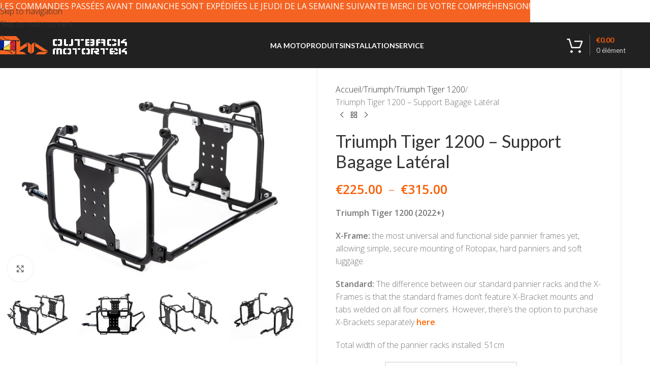

--- FILE ---
content_type: text/html; charset=UTF-8
request_url: https://outbackmotortek.fr/produit/triumph-tiger-1200-rally-pro-support-bagage-lateral/
body_size: 36280
content:
<!DOCTYPE html>
<html lang="fr-FR">
<head>
	<meta charset="UTF-8">
	<link rel="profile" href="https://gmpg.org/xfn/11">
	<link rel="pingback" href="https://outbackmotortek.fr/xmlrpc.php">

	<meta name='robots' content='index, follow, max-image-preview:large, max-snippet:-1, max-video-preview:-1' />

	<!-- This site is optimized with the Yoast SEO plugin v26.8 - https://yoast.com/product/yoast-seo-wordpress/ -->
	<title>Triumph Tiger 1200 – Support Bagage Latéral</title>
	<link rel="canonical" href="https://outbackmotortek.fr/produit/triumph-tiger-1200-rally-pro-support-bagage-lateral/" />
	<meta property="og:locale" content="fr_FR" />
	<meta property="og:type" content="article" />
	<meta property="og:title" content="Triumph Tiger 1200 – Support Bagage Latéral" />
	<meta property="og:description" content="Triumph Tiger 1200 (2022+)   X-Frame: the most universal and functional side pannier frames yet, allowing simple, secure mounting of Rotopax, hard panniers and soft luggage.  Standard: The difference between our standard pannier racks and the X-Frames is that the standard frames don’t feature X-Bracket mounts and tabs welded on all four corners. However, there’s the option to purchase X-Brackets separately here.  Total width of the pannier racks installed: 51cm" />
	<meta property="og:url" content="https://outbackmotortek.fr/produit/triumph-tiger-1200-rally-pro-support-bagage-lateral/" />
	<meta property="og:site_name" content="Outback Motortek France et Belgique" />
	<meta property="article:publisher" content="https://www.facebook.com/outbackmotortek/" />
	<meta property="article:modified_time" content="2025-06-02T07:47:32+00:00" />
	<meta property="og:image" content="https://outbackmotortek.fr/wp-content/uploads/2023/08/IMG_1687_1_1-scaled.jpg" />
	<meta property="og:image:width" content="2560" />
	<meta property="og:image:height" content="1829" />
	<meta property="og:image:type" content="image/jpeg" />
	<meta name="twitter:card" content="summary_large_image" />
	<meta name="twitter:label1" content="Durée de lecture estimée" />
	<meta name="twitter:data1" content="2 minutes" />
	<script type="application/ld+json" class="yoast-schema-graph">{"@context":"https://schema.org","@graph":[{"@type":"WebPage","@id":"https://outbackmotortek.fr/produit/triumph-tiger-1200-rally-pro-support-bagage-lateral/","url":"https://outbackmotortek.fr/produit/triumph-tiger-1200-rally-pro-support-bagage-lateral/","name":"Triumph Tiger 1200 – Support Bagage Latéral","isPartOf":{"@id":"https://outbackmotortek.fr/#website"},"primaryImageOfPage":{"@id":"https://outbackmotortek.fr/produit/triumph-tiger-1200-rally-pro-support-bagage-lateral/#primaryimage"},"image":{"@id":"https://outbackmotortek.fr/produit/triumph-tiger-1200-rally-pro-support-bagage-lateral/#primaryimage"},"thumbnailUrl":"https://outbackmotortek.fr/wp-content/uploads/2023/08/IMG_1687_1_1-scaled.jpg","datePublished":"2022-11-18T10:40:22+00:00","dateModified":"2025-06-02T07:47:32+00:00","breadcrumb":{"@id":"https://outbackmotortek.fr/produit/triumph-tiger-1200-rally-pro-support-bagage-lateral/#breadcrumb"},"inLanguage":"fr-FR","potentialAction":[{"@type":"ReadAction","target":["https://outbackmotortek.fr/produit/triumph-tiger-1200-rally-pro-support-bagage-lateral/"]}]},{"@type":"ImageObject","inLanguage":"fr-FR","@id":"https://outbackmotortek.fr/produit/triumph-tiger-1200-rally-pro-support-bagage-lateral/#primaryimage","url":"https://outbackmotortek.fr/wp-content/uploads/2023/08/IMG_1687_1_1-scaled.jpg","contentUrl":"https://outbackmotortek.fr/wp-content/uploads/2023/08/IMG_1687_1_1-scaled.jpg","width":2560,"height":1829},{"@type":"BreadcrumbList","@id":"https://outbackmotortek.fr/produit/triumph-tiger-1200-rally-pro-support-bagage-lateral/#breadcrumb","itemListElement":[{"@type":"ListItem","position":1,"name":"Home","item":"https://outbackmotortek.fr/"},{"@type":"ListItem","position":2,"name":"Boutique","item":"https://outbackmotortek.fr/boutique/"},{"@type":"ListItem","position":3,"name":"Triumph","item":"https://outbackmotortek.fr/categorie-produit/triumph/"},{"@type":"ListItem","position":4,"name":"Triumph Tiger 1200","item":"https://outbackmotortek.fr/categorie-produit/triumph/triumph-tiger-1200/"},{"@type":"ListItem","position":5,"name":"Triumph Tiger 1200 – Support Bagage Latéral"}]},{"@type":"WebSite","@id":"https://outbackmotortek.fr/#website","url":"https://outbackmotortek.fr/","name":"Outback Motortek France et Belgique","description":"Barres de Protection, Pare-Carter et Sabot","publisher":{"@id":"https://outbackmotortek.fr/#organization"},"potentialAction":[{"@type":"SearchAction","target":{"@type":"EntryPoint","urlTemplate":"https://outbackmotortek.fr/?s={search_term_string}"},"query-input":{"@type":"PropertyValueSpecification","valueRequired":true,"valueName":"search_term_string"}}],"inLanguage":"fr-FR"},{"@type":"Organization","@id":"https://outbackmotortek.fr/#organization","name":"Outback Motortek","url":"https://outbackmotortek.fr/","logo":{"@type":"ImageObject","inLanguage":"fr-FR","@id":"https://outbackmotortek.fr/#/schema/logo/image/","url":"https://outbackmotortek.fr/wp-content/uploads/2018/10/logo.png","contentUrl":"https://outbackmotortek.fr/wp-content/uploads/2018/10/logo.png","width":2426,"height":359,"caption":"Outback Motortek"},"image":{"@id":"https://outbackmotortek.fr/#/schema/logo/image/"},"sameAs":["https://www.facebook.com/outbackmotortek/","https://www.instagram.com/outback_motortek/","https://www.youtube.com/channel/UCrD6WqISvPKIQJH6yrBcrpQ"]}]}</script>
	<!-- / Yoast SEO plugin. -->


<link rel='dns-prefetch' href='//www.google.com' />
<link rel='dns-prefetch' href='//fonts.googleapis.com' />
<link rel="alternate" type="application/rss+xml" title="Outback Motortek France et Belgique &raquo; Flux" href="https://outbackmotortek.fr/feed/" />
<link rel="alternate" type="application/rss+xml" title="Outback Motortek France et Belgique &raquo; Flux des commentaires" href="https://outbackmotortek.fr/comments/feed/" />
<link rel="alternate" type="application/rss+xml" title="Outback Motortek France et Belgique &raquo; Triumph Tiger 1200 – Support Bagage Latéral Flux des commentaires" href="https://outbackmotortek.fr/produit/triumph-tiger-1200-rally-pro-support-bagage-lateral/feed/" />
<link rel="alternate" title="oEmbed (JSON)" type="application/json+oembed" href="https://outbackmotortek.fr/wp-json/oembed/1.0/embed?url=https%3A%2F%2Foutbackmotortek.fr%2Fproduit%2Ftriumph-tiger-1200-rally-pro-support-bagage-lateral%2F" />
<link rel="alternate" title="oEmbed (XML)" type="text/xml+oembed" href="https://outbackmotortek.fr/wp-json/oembed/1.0/embed?url=https%3A%2F%2Foutbackmotortek.fr%2Fproduit%2Ftriumph-tiger-1200-rally-pro-support-bagage-lateral%2F&#038;format=xml" />
<style id='wp-img-auto-sizes-contain-inline-css' type='text/css'>
img:is([sizes=auto i],[sizes^="auto," i]){contain-intrinsic-size:3000px 1500px}
/*# sourceURL=wp-img-auto-sizes-contain-inline-css */
</style>
<style id='wp-block-library-inline-css' type='text/css'>
:root{--wp-block-synced-color:#7a00df;--wp-block-synced-color--rgb:122,0,223;--wp-bound-block-color:var(--wp-block-synced-color);--wp-editor-canvas-background:#ddd;--wp-admin-theme-color:#007cba;--wp-admin-theme-color--rgb:0,124,186;--wp-admin-theme-color-darker-10:#006ba1;--wp-admin-theme-color-darker-10--rgb:0,107,160.5;--wp-admin-theme-color-darker-20:#005a87;--wp-admin-theme-color-darker-20--rgb:0,90,135;--wp-admin-border-width-focus:2px}@media (min-resolution:192dpi){:root{--wp-admin-border-width-focus:1.5px}}.wp-element-button{cursor:pointer}:root .has-very-light-gray-background-color{background-color:#eee}:root .has-very-dark-gray-background-color{background-color:#313131}:root .has-very-light-gray-color{color:#eee}:root .has-very-dark-gray-color{color:#313131}:root .has-vivid-green-cyan-to-vivid-cyan-blue-gradient-background{background:linear-gradient(135deg,#00d084,#0693e3)}:root .has-purple-crush-gradient-background{background:linear-gradient(135deg,#34e2e4,#4721fb 50%,#ab1dfe)}:root .has-hazy-dawn-gradient-background{background:linear-gradient(135deg,#faaca8,#dad0ec)}:root .has-subdued-olive-gradient-background{background:linear-gradient(135deg,#fafae1,#67a671)}:root .has-atomic-cream-gradient-background{background:linear-gradient(135deg,#fdd79a,#004a59)}:root .has-nightshade-gradient-background{background:linear-gradient(135deg,#330968,#31cdcf)}:root .has-midnight-gradient-background{background:linear-gradient(135deg,#020381,#2874fc)}:root{--wp--preset--font-size--normal:16px;--wp--preset--font-size--huge:42px}.has-regular-font-size{font-size:1em}.has-larger-font-size{font-size:2.625em}.has-normal-font-size{font-size:var(--wp--preset--font-size--normal)}.has-huge-font-size{font-size:var(--wp--preset--font-size--huge)}.has-text-align-center{text-align:center}.has-text-align-left{text-align:left}.has-text-align-right{text-align:right}.has-fit-text{white-space:nowrap!important}#end-resizable-editor-section{display:none}.aligncenter{clear:both}.items-justified-left{justify-content:flex-start}.items-justified-center{justify-content:center}.items-justified-right{justify-content:flex-end}.items-justified-space-between{justify-content:space-between}.screen-reader-text{border:0;clip-path:inset(50%);height:1px;margin:-1px;overflow:hidden;padding:0;position:absolute;width:1px;word-wrap:normal!important}.screen-reader-text:focus{background-color:#ddd;clip-path:none;color:#444;display:block;font-size:1em;height:auto;left:5px;line-height:normal;padding:15px 23px 14px;text-decoration:none;top:5px;width:auto;z-index:100000}html :where(.has-border-color){border-style:solid}html :where([style*=border-top-color]){border-top-style:solid}html :where([style*=border-right-color]){border-right-style:solid}html :where([style*=border-bottom-color]){border-bottom-style:solid}html :where([style*=border-left-color]){border-left-style:solid}html :where([style*=border-width]){border-style:solid}html :where([style*=border-top-width]){border-top-style:solid}html :where([style*=border-right-width]){border-right-style:solid}html :where([style*=border-bottom-width]){border-bottom-style:solid}html :where([style*=border-left-width]){border-left-style:solid}html :where(img[class*=wp-image-]){height:auto;max-width:100%}:where(figure){margin:0 0 1em}html :where(.is-position-sticky){--wp-admin--admin-bar--position-offset:var(--wp-admin--admin-bar--height,0px)}@media screen and (max-width:600px){html :where(.is-position-sticky){--wp-admin--admin-bar--position-offset:0px}}

/*# sourceURL=wp-block-library-inline-css */
</style><link rel='stylesheet' id='wc-blocks-style-css' href='https://outbackmotortek.fr/wp-content/plugins/woocommerce/assets/client/blocks/wc-blocks.css?ver=wc-10.4.3' type='text/css' media='all' />
<style id='global-styles-inline-css' type='text/css'>
:root{--wp--preset--aspect-ratio--square: 1;--wp--preset--aspect-ratio--4-3: 4/3;--wp--preset--aspect-ratio--3-4: 3/4;--wp--preset--aspect-ratio--3-2: 3/2;--wp--preset--aspect-ratio--2-3: 2/3;--wp--preset--aspect-ratio--16-9: 16/9;--wp--preset--aspect-ratio--9-16: 9/16;--wp--preset--color--black: #000000;--wp--preset--color--cyan-bluish-gray: #abb8c3;--wp--preset--color--white: #ffffff;--wp--preset--color--pale-pink: #f78da7;--wp--preset--color--vivid-red: #cf2e2e;--wp--preset--color--luminous-vivid-orange: #ff6900;--wp--preset--color--luminous-vivid-amber: #fcb900;--wp--preset--color--light-green-cyan: #7bdcb5;--wp--preset--color--vivid-green-cyan: #00d084;--wp--preset--color--pale-cyan-blue: #8ed1fc;--wp--preset--color--vivid-cyan-blue: #0693e3;--wp--preset--color--vivid-purple: #9b51e0;--wp--preset--gradient--vivid-cyan-blue-to-vivid-purple: linear-gradient(135deg,rgb(6,147,227) 0%,rgb(155,81,224) 100%);--wp--preset--gradient--light-green-cyan-to-vivid-green-cyan: linear-gradient(135deg,rgb(122,220,180) 0%,rgb(0,208,130) 100%);--wp--preset--gradient--luminous-vivid-amber-to-luminous-vivid-orange: linear-gradient(135deg,rgb(252,185,0) 0%,rgb(255,105,0) 100%);--wp--preset--gradient--luminous-vivid-orange-to-vivid-red: linear-gradient(135deg,rgb(255,105,0) 0%,rgb(207,46,46) 100%);--wp--preset--gradient--very-light-gray-to-cyan-bluish-gray: linear-gradient(135deg,rgb(238,238,238) 0%,rgb(169,184,195) 100%);--wp--preset--gradient--cool-to-warm-spectrum: linear-gradient(135deg,rgb(74,234,220) 0%,rgb(151,120,209) 20%,rgb(207,42,186) 40%,rgb(238,44,130) 60%,rgb(251,105,98) 80%,rgb(254,248,76) 100%);--wp--preset--gradient--blush-light-purple: linear-gradient(135deg,rgb(255,206,236) 0%,rgb(152,150,240) 100%);--wp--preset--gradient--blush-bordeaux: linear-gradient(135deg,rgb(254,205,165) 0%,rgb(254,45,45) 50%,rgb(107,0,62) 100%);--wp--preset--gradient--luminous-dusk: linear-gradient(135deg,rgb(255,203,112) 0%,rgb(199,81,192) 50%,rgb(65,88,208) 100%);--wp--preset--gradient--pale-ocean: linear-gradient(135deg,rgb(255,245,203) 0%,rgb(182,227,212) 50%,rgb(51,167,181) 100%);--wp--preset--gradient--electric-grass: linear-gradient(135deg,rgb(202,248,128) 0%,rgb(113,206,126) 100%);--wp--preset--gradient--midnight: linear-gradient(135deg,rgb(2,3,129) 0%,rgb(40,116,252) 100%);--wp--preset--font-size--small: 13px;--wp--preset--font-size--medium: 20px;--wp--preset--font-size--large: 36px;--wp--preset--font-size--x-large: 42px;--wp--preset--spacing--20: 0.44rem;--wp--preset--spacing--30: 0.67rem;--wp--preset--spacing--40: 1rem;--wp--preset--spacing--50: 1.5rem;--wp--preset--spacing--60: 2.25rem;--wp--preset--spacing--70: 3.38rem;--wp--preset--spacing--80: 5.06rem;--wp--preset--shadow--natural: 6px 6px 9px rgba(0, 0, 0, 0.2);--wp--preset--shadow--deep: 12px 12px 50px rgba(0, 0, 0, 0.4);--wp--preset--shadow--sharp: 6px 6px 0px rgba(0, 0, 0, 0.2);--wp--preset--shadow--outlined: 6px 6px 0px -3px rgb(255, 255, 255), 6px 6px rgb(0, 0, 0);--wp--preset--shadow--crisp: 6px 6px 0px rgb(0, 0, 0);}:where(body) { margin: 0; }.wp-site-blocks > .alignleft { float: left; margin-right: 2em; }.wp-site-blocks > .alignright { float: right; margin-left: 2em; }.wp-site-blocks > .aligncenter { justify-content: center; margin-left: auto; margin-right: auto; }:where(.is-layout-flex){gap: 0.5em;}:where(.is-layout-grid){gap: 0.5em;}.is-layout-flow > .alignleft{float: left;margin-inline-start: 0;margin-inline-end: 2em;}.is-layout-flow > .alignright{float: right;margin-inline-start: 2em;margin-inline-end: 0;}.is-layout-flow > .aligncenter{margin-left: auto !important;margin-right: auto !important;}.is-layout-constrained > .alignleft{float: left;margin-inline-start: 0;margin-inline-end: 2em;}.is-layout-constrained > .alignright{float: right;margin-inline-start: 2em;margin-inline-end: 0;}.is-layout-constrained > .aligncenter{margin-left: auto !important;margin-right: auto !important;}.is-layout-constrained > :where(:not(.alignleft):not(.alignright):not(.alignfull)){margin-left: auto !important;margin-right: auto !important;}body .is-layout-flex{display: flex;}.is-layout-flex{flex-wrap: wrap;align-items: center;}.is-layout-flex > :is(*, div){margin: 0;}body .is-layout-grid{display: grid;}.is-layout-grid > :is(*, div){margin: 0;}body{padding-top: 0px;padding-right: 0px;padding-bottom: 0px;padding-left: 0px;}a:where(:not(.wp-element-button)){text-decoration: none;}:root :where(.wp-element-button, .wp-block-button__link){background-color: #32373c;border-width: 0;color: #fff;font-family: inherit;font-size: inherit;font-style: inherit;font-weight: inherit;letter-spacing: inherit;line-height: inherit;padding-top: calc(0.667em + 2px);padding-right: calc(1.333em + 2px);padding-bottom: calc(0.667em + 2px);padding-left: calc(1.333em + 2px);text-decoration: none;text-transform: inherit;}.has-black-color{color: var(--wp--preset--color--black) !important;}.has-cyan-bluish-gray-color{color: var(--wp--preset--color--cyan-bluish-gray) !important;}.has-white-color{color: var(--wp--preset--color--white) !important;}.has-pale-pink-color{color: var(--wp--preset--color--pale-pink) !important;}.has-vivid-red-color{color: var(--wp--preset--color--vivid-red) !important;}.has-luminous-vivid-orange-color{color: var(--wp--preset--color--luminous-vivid-orange) !important;}.has-luminous-vivid-amber-color{color: var(--wp--preset--color--luminous-vivid-amber) !important;}.has-light-green-cyan-color{color: var(--wp--preset--color--light-green-cyan) !important;}.has-vivid-green-cyan-color{color: var(--wp--preset--color--vivid-green-cyan) !important;}.has-pale-cyan-blue-color{color: var(--wp--preset--color--pale-cyan-blue) !important;}.has-vivid-cyan-blue-color{color: var(--wp--preset--color--vivid-cyan-blue) !important;}.has-vivid-purple-color{color: var(--wp--preset--color--vivid-purple) !important;}.has-black-background-color{background-color: var(--wp--preset--color--black) !important;}.has-cyan-bluish-gray-background-color{background-color: var(--wp--preset--color--cyan-bluish-gray) !important;}.has-white-background-color{background-color: var(--wp--preset--color--white) !important;}.has-pale-pink-background-color{background-color: var(--wp--preset--color--pale-pink) !important;}.has-vivid-red-background-color{background-color: var(--wp--preset--color--vivid-red) !important;}.has-luminous-vivid-orange-background-color{background-color: var(--wp--preset--color--luminous-vivid-orange) !important;}.has-luminous-vivid-amber-background-color{background-color: var(--wp--preset--color--luminous-vivid-amber) !important;}.has-light-green-cyan-background-color{background-color: var(--wp--preset--color--light-green-cyan) !important;}.has-vivid-green-cyan-background-color{background-color: var(--wp--preset--color--vivid-green-cyan) !important;}.has-pale-cyan-blue-background-color{background-color: var(--wp--preset--color--pale-cyan-blue) !important;}.has-vivid-cyan-blue-background-color{background-color: var(--wp--preset--color--vivid-cyan-blue) !important;}.has-vivid-purple-background-color{background-color: var(--wp--preset--color--vivid-purple) !important;}.has-black-border-color{border-color: var(--wp--preset--color--black) !important;}.has-cyan-bluish-gray-border-color{border-color: var(--wp--preset--color--cyan-bluish-gray) !important;}.has-white-border-color{border-color: var(--wp--preset--color--white) !important;}.has-pale-pink-border-color{border-color: var(--wp--preset--color--pale-pink) !important;}.has-vivid-red-border-color{border-color: var(--wp--preset--color--vivid-red) !important;}.has-luminous-vivid-orange-border-color{border-color: var(--wp--preset--color--luminous-vivid-orange) !important;}.has-luminous-vivid-amber-border-color{border-color: var(--wp--preset--color--luminous-vivid-amber) !important;}.has-light-green-cyan-border-color{border-color: var(--wp--preset--color--light-green-cyan) !important;}.has-vivid-green-cyan-border-color{border-color: var(--wp--preset--color--vivid-green-cyan) !important;}.has-pale-cyan-blue-border-color{border-color: var(--wp--preset--color--pale-cyan-blue) !important;}.has-vivid-cyan-blue-border-color{border-color: var(--wp--preset--color--vivid-cyan-blue) !important;}.has-vivid-purple-border-color{border-color: var(--wp--preset--color--vivid-purple) !important;}.has-vivid-cyan-blue-to-vivid-purple-gradient-background{background: var(--wp--preset--gradient--vivid-cyan-blue-to-vivid-purple) !important;}.has-light-green-cyan-to-vivid-green-cyan-gradient-background{background: var(--wp--preset--gradient--light-green-cyan-to-vivid-green-cyan) !important;}.has-luminous-vivid-amber-to-luminous-vivid-orange-gradient-background{background: var(--wp--preset--gradient--luminous-vivid-amber-to-luminous-vivid-orange) !important;}.has-luminous-vivid-orange-to-vivid-red-gradient-background{background: var(--wp--preset--gradient--luminous-vivid-orange-to-vivid-red) !important;}.has-very-light-gray-to-cyan-bluish-gray-gradient-background{background: var(--wp--preset--gradient--very-light-gray-to-cyan-bluish-gray) !important;}.has-cool-to-warm-spectrum-gradient-background{background: var(--wp--preset--gradient--cool-to-warm-spectrum) !important;}.has-blush-light-purple-gradient-background{background: var(--wp--preset--gradient--blush-light-purple) !important;}.has-blush-bordeaux-gradient-background{background: var(--wp--preset--gradient--blush-bordeaux) !important;}.has-luminous-dusk-gradient-background{background: var(--wp--preset--gradient--luminous-dusk) !important;}.has-pale-ocean-gradient-background{background: var(--wp--preset--gradient--pale-ocean) !important;}.has-electric-grass-gradient-background{background: var(--wp--preset--gradient--electric-grass) !important;}.has-midnight-gradient-background{background: var(--wp--preset--gradient--midnight) !important;}.has-small-font-size{font-size: var(--wp--preset--font-size--small) !important;}.has-medium-font-size{font-size: var(--wp--preset--font-size--medium) !important;}.has-large-font-size{font-size: var(--wp--preset--font-size--large) !important;}.has-x-large-font-size{font-size: var(--wp--preset--font-size--x-large) !important;}
/*# sourceURL=global-styles-inline-css */
</style>

<link rel='stylesheet' id='cr-frontend-css-css' href='https://outbackmotortek.fr/wp-content/plugins/customer-reviews-woocommerce/css/frontend.css?ver=5.97.0' type='text/css' media='all' />
<link rel='stylesheet' id='chronopost-css' href='https://outbackmotortek.fr/wp-content/plugins/chronopost-1.2.7-for-woocommerce/public/css/chronopost-public.css?ver=1.2.15' type='text/css' media='all' />
<link rel='stylesheet' id='chronopost-leaflet-css' href='https://outbackmotortek.fr/wp-content/plugins/chronopost-1.2.7-for-woocommerce/public/css/leaflet/leaflet.css?ver=1.2.15' type='text/css' media='all' />
<link rel='stylesheet' id='chronopost-fancybox-css' href='https://outbackmotortek.fr/wp-content/plugins/chronopost-1.2.7-for-woocommerce/public/vendor/fancybox/jquery.fancybox.min.css?ver=6.9' type='text/css' media='all' />
<style id='woocommerce-inline-inline-css' type='text/css'>
.woocommerce form .form-row .required { visibility: visible; }
/*# sourceURL=woocommerce-inline-inline-css */
</style>
<link rel='stylesheet' id='wp-video-popup-css' href='https://outbackmotortek.fr/wp-content/plugins/wp-video-popup-pro/inc/css/wp-video-popup.css?ver=2.10' type='text/css' media='all' />
<link rel='stylesheet' id='brb-public-main-css-css' href='https://outbackmotortek.fr/wp-content/plugins/business-reviews-bundle/assets/css/public-main.css?ver=1.9.87' type='text/css' media='all' />
<link rel='stylesheet' id='wc-pb-checkout-blocks-css' href='https://outbackmotortek.fr/wp-content/plugins/woocommerce-product-bundles/assets/css/frontend/checkout-blocks.css?ver=8.5.5' type='text/css' media='all' />
<style id='wc-pb-checkout-blocks-inline-css' type='text/css'>
table.wc-block-cart-items .wc-block-cart-items__row.is-bundle__meta_hidden .wc-block-components-product-details__inclut, .wc-block-components-order-summary-item.is-bundle__meta_hidden .wc-block-components-product-details__inclut { display:none; } table.wc-block-cart-items .wc-block-cart-items__row.is-bundle .wc-block-components-product-details__inclut .wc-block-components-product-details__name, .wc-block-components-order-summary-item.is-bundle .wc-block-components-product-details__inclut .wc-block-components-product-details__name { display:block; margin-bottom: 0.5em } table.wc-block-cart-items .wc-block-cart-items__row.is-bundle .wc-block-components-product-details__inclut:not(:first-of-type) .wc-block-components-product-details__name, .wc-block-components-order-summary-item.is-bundle .wc-block-components-product-details__inclut:not(:first-of-type) .wc-block-components-product-details__name { display:none } table.wc-block-cart-items .wc-block-cart-items__row.is-bundle .wc-block-components-product-details__inclut + li:not( .wc-block-components-product-details__inclut ), .wc-block-components-order-summary-item.is-bundle .wc-block-components-product-details__inclut + li:not( .wc-block-components-product-details__inclut ) { margin-top:0.5em }
/*# sourceURL=wc-pb-checkout-blocks-inline-css */
</style>
<link rel='stylesheet' id='wc-bundle-style-css' href='https://outbackmotortek.fr/wp-content/plugins/woocommerce-product-bundles/assets/css/frontend/woocommerce.css?ver=8.5.5' type='text/css' media='all' />
<link rel='stylesheet' id='cwginstock_frontend_css-css' href='https://outbackmotortek.fr/wp-content/plugins/back-in-stock-notifier-for-woocommerce/assets/css/frontend.min.css?ver=6.3.1' type='text/css' media='' />
<style id='cwginstock_frontend_css-inline-css' type='text/css'>
.cwginstock-subscribe-form {width:100%;}
.cwginstock-panel-heading {color:#ffffff !important; background:#212121 !important; border-color:#212121 !important;}
.cwgstock_button{ font-size:14px !important; color: #ffffff !important; background:#f56322 !important;}
.cwginstock-panel-heading h4 {color:#ffffff !important; font-size:18px !important;}
.cwginstock-panel-primary {border-color:#212121 !important;}
.cwginstock-subscribe-form{}
.cwginstock-panel-heading {}
.cwg_popup_submit{   }
.cwginstocksuccess{color: !important;}
.cwginstockerror{color: !important;}
/*# sourceURL=cwginstock_frontend_css-inline-css */
</style>
<link rel='stylesheet' id='cwginstock_bootstrap-css' href='https://outbackmotortek.fr/wp-content/plugins/back-in-stock-notifier-for-woocommerce/assets/css/bootstrap.min.css?ver=6.3.1' type='text/css' media='' />
<link rel='stylesheet' id='child-style-css' href='https://outbackmotortek.fr/wp-content/themes/woodmart-child/style.css?ver=8.3.9' type='text/css' media='all' />
<link rel='stylesheet' id='js_composer_front-css' href='https://outbackmotortek.fr/wp-content/plugins/js_composer/assets/css/js_composer.min.css?ver=8.7.2' type='text/css' media='all' />
<link rel='stylesheet' id='wd-style-base-css' href='https://outbackmotortek.fr/wp-content/themes/woodmart/css/parts/base.min.css?ver=8.3.9' type='text/css' media='all' />
<link rel='stylesheet' id='wd-photoswipe-css' href='https://outbackmotortek.fr/wp-content/themes/woodmart/css/parts/lib-photoswipe.min.css?ver=8.3.9' type='text/css' media='all' />
<link rel='stylesheet' id='wd-helpers-wpb-elem-css' href='https://outbackmotortek.fr/wp-content/themes/woodmart/css/parts/helpers-wpb-elem.min.css?ver=8.3.9' type='text/css' media='all' />
<link rel='stylesheet' id='wd-revolution-slider-css' href='https://outbackmotortek.fr/wp-content/themes/woodmart/css/parts/int-rev-slider.min.css?ver=8.3.9' type='text/css' media='all' />
<link rel='stylesheet' id='wd-woo-paypal-payments-css' href='https://outbackmotortek.fr/wp-content/themes/woodmart/css/parts/int-woo-paypal-payments.min.css?ver=8.3.9' type='text/css' media='all' />
<link rel='stylesheet' id='wd-wpbakery-base-css' href='https://outbackmotortek.fr/wp-content/themes/woodmart/css/parts/int-wpb-base.min.css?ver=8.3.9' type='text/css' media='all' />
<link rel='stylesheet' id='wd-wpbakery-base-deprecated-css' href='https://outbackmotortek.fr/wp-content/themes/woodmart/css/parts/int-wpb-base-deprecated.min.css?ver=8.3.9' type='text/css' media='all' />
<link rel='stylesheet' id='wd-notices-fixed-css' href='https://outbackmotortek.fr/wp-content/themes/woodmart/css/parts/woo-opt-sticky-notices-old.min.css?ver=8.3.9' type='text/css' media='all' />
<link rel='stylesheet' id='wd-woocommerce-base-css' href='https://outbackmotortek.fr/wp-content/themes/woodmart/css/parts/woocommerce-base.min.css?ver=8.3.9' type='text/css' media='all' />
<link rel='stylesheet' id='wd-mod-star-rating-css' href='https://outbackmotortek.fr/wp-content/themes/woodmart/css/parts/mod-star-rating.min.css?ver=8.3.9' type='text/css' media='all' />
<link rel='stylesheet' id='wd-woocommerce-block-notices-css' href='https://outbackmotortek.fr/wp-content/themes/woodmart/css/parts/woo-mod-block-notices.min.css?ver=8.3.9' type='text/css' media='all' />
<link rel='stylesheet' id='wd-woo-mod-quantity-css' href='https://outbackmotortek.fr/wp-content/themes/woodmart/css/parts/woo-mod-quantity.min.css?ver=8.3.9' type='text/css' media='all' />
<link rel='stylesheet' id='wd-woo-single-prod-el-base-css' href='https://outbackmotortek.fr/wp-content/themes/woodmart/css/parts/woo-single-prod-el-base.min.css?ver=8.3.9' type='text/css' media='all' />
<link rel='stylesheet' id='wd-woo-mod-stock-status-css' href='https://outbackmotortek.fr/wp-content/themes/woodmart/css/parts/woo-mod-stock-status.min.css?ver=8.3.9' type='text/css' media='all' />
<link rel='stylesheet' id='wd-woo-mod-shop-attributes-css' href='https://outbackmotortek.fr/wp-content/themes/woodmart/css/parts/woo-mod-shop-attributes.min.css?ver=8.3.9' type='text/css' media='all' />
<link rel='stylesheet' id='wd-wp-blocks-css' href='https://outbackmotortek.fr/wp-content/themes/woodmart/css/parts/wp-blocks.min.css?ver=8.3.9' type='text/css' media='all' />
<link rel='stylesheet' id='wd-header-base-css' href='https://outbackmotortek.fr/wp-content/themes/woodmart/css/parts/header-base.min.css?ver=8.3.9' type='text/css' media='all' />
<link rel='stylesheet' id='wd-mod-tools-css' href='https://outbackmotortek.fr/wp-content/themes/woodmart/css/parts/mod-tools.min.css?ver=8.3.9' type='text/css' media='all' />
<link rel='stylesheet' id='wd-mod-nav-menu-label-css' href='https://outbackmotortek.fr/wp-content/themes/woodmart/css/parts/mod-nav-menu-label.min.css?ver=8.3.9' type='text/css' media='all' />
<link rel='stylesheet' id='wd-header-cart-design-3-css' href='https://outbackmotortek.fr/wp-content/themes/woodmart/css/parts/header-el-cart-design-3.min.css?ver=8.3.9' type='text/css' media='all' />
<link rel='stylesheet' id='wd-header-cart-side-css' href='https://outbackmotortek.fr/wp-content/themes/woodmart/css/parts/header-el-cart-side.min.css?ver=8.3.9' type='text/css' media='all' />
<link rel='stylesheet' id='wd-header-cart-css' href='https://outbackmotortek.fr/wp-content/themes/woodmart/css/parts/header-el-cart.min.css?ver=8.3.9' type='text/css' media='all' />
<link rel='stylesheet' id='wd-widget-shopping-cart-css' href='https://outbackmotortek.fr/wp-content/themes/woodmart/css/parts/woo-widget-shopping-cart.min.css?ver=8.3.9' type='text/css' media='all' />
<link rel='stylesheet' id='wd-widget-product-list-css' href='https://outbackmotortek.fr/wp-content/themes/woodmart/css/parts/woo-widget-product-list.min.css?ver=8.3.9' type='text/css' media='all' />
<link rel='stylesheet' id='wd-header-mobile-nav-dropdown-css' href='https://outbackmotortek.fr/wp-content/themes/woodmart/css/parts/header-el-mobile-nav-dropdown.min.css?ver=8.3.9' type='text/css' media='all' />
<link rel='stylesheet' id='wd-page-title-css' href='https://outbackmotortek.fr/wp-content/themes/woodmart/css/parts/page-title.min.css?ver=8.3.9' type='text/css' media='all' />
<link rel='stylesheet' id='wd-woo-single-prod-predefined-css' href='https://outbackmotortek.fr/wp-content/themes/woodmart/css/parts/woo-single-prod-predefined.min.css?ver=8.3.9' type='text/css' media='all' />
<link rel='stylesheet' id='wd-woo-single-prod-and-quick-view-predefined-css' href='https://outbackmotortek.fr/wp-content/themes/woodmart/css/parts/woo-single-prod-and-quick-view-predefined.min.css?ver=8.3.9' type='text/css' media='all' />
<link rel='stylesheet' id='wd-woo-single-prod-el-tabs-predefined-css' href='https://outbackmotortek.fr/wp-content/themes/woodmart/css/parts/woo-single-prod-el-tabs-predefined.min.css?ver=8.3.9' type='text/css' media='all' />
<link rel='stylesheet' id='wd-woo-single-prod-opt-base-css' href='https://outbackmotortek.fr/wp-content/themes/woodmart/css/parts/woo-single-prod-opt-base.min.css?ver=8.3.9' type='text/css' media='all' />
<link rel='stylesheet' id='wd-woo-single-prod-el-gallery-css' href='https://outbackmotortek.fr/wp-content/themes/woodmart/css/parts/woo-single-prod-el-gallery.min.css?ver=8.3.9' type='text/css' media='all' />
<link rel='stylesheet' id='wd-swiper-css' href='https://outbackmotortek.fr/wp-content/themes/woodmart/css/parts/lib-swiper.min.css?ver=8.3.9' type='text/css' media='all' />
<link rel='stylesheet' id='wd-swiper-arrows-css' href='https://outbackmotortek.fr/wp-content/themes/woodmart/css/parts/lib-swiper-arrows.min.css?ver=8.3.9' type='text/css' media='all' />
<link rel='stylesheet' id='wd-woo-single-prod-el-navigation-css' href='https://outbackmotortek.fr/wp-content/themes/woodmart/css/parts/woo-single-prod-el-navigation.min.css?ver=8.3.9' type='text/css' media='all' />
<link rel='stylesheet' id='wd-woo-mod-variation-form-css' href='https://outbackmotortek.fr/wp-content/themes/woodmart/css/parts/woo-mod-variation-form.min.css?ver=8.3.9' type='text/css' media='all' />
<link rel='stylesheet' id='wd-woo-mod-swatches-base-css' href='https://outbackmotortek.fr/wp-content/themes/woodmart/css/parts/woo-mod-swatches-base.min.css?ver=8.3.9' type='text/css' media='all' />
<link rel='stylesheet' id='wd-woo-mod-variation-form-single-css' href='https://outbackmotortek.fr/wp-content/themes/woodmart/css/parts/woo-mod-variation-form-single.min.css?ver=8.3.9' type='text/css' media='all' />
<link rel='stylesheet' id='wd-woo-mod-swatches-style-1-css' href='https://outbackmotortek.fr/wp-content/themes/woodmart/css/parts/woo-mod-swatches-style-1.min.css?ver=8.3.9' type='text/css' media='all' />
<link rel='stylesheet' id='wd-woo-mod-swatches-dis-1-css' href='https://outbackmotortek.fr/wp-content/themes/woodmart/css/parts/woo-mod-swatches-dis-style-1.min.css?ver=8.3.9' type='text/css' media='all' />
<link rel='stylesheet' id='wd-info-box-css' href='https://outbackmotortek.fr/wp-content/themes/woodmart/css/parts/el-info-box.min.css?ver=8.3.9' type='text/css' media='all' />
<link rel='stylesheet' id='wd-social-icons-css' href='https://outbackmotortek.fr/wp-content/themes/woodmart/css/parts/el-social-icons.min.css?ver=8.3.9' type='text/css' media='all' />
<link rel='stylesheet' id='wd-accordion-css' href='https://outbackmotortek.fr/wp-content/themes/woodmart/css/parts/el-accordion.min.css?ver=8.3.9' type='text/css' media='all' />
<link rel='stylesheet' id='wd-accordion-elem-wpb-css' href='https://outbackmotortek.fr/wp-content/themes/woodmart/css/parts/el-accordion-wpb-elem.min.css?ver=8.3.9' type='text/css' media='all' />
<link rel='stylesheet' id='wd-woo-single-prod-el-reviews-css' href='https://outbackmotortek.fr/wp-content/themes/woodmart/css/parts/woo-single-prod-el-reviews.min.css?ver=8.3.9' type='text/css' media='all' />
<link rel='stylesheet' id='wd-woo-single-prod-el-reviews-style-1-css' href='https://outbackmotortek.fr/wp-content/themes/woodmart/css/parts/woo-single-prod-el-reviews-style-1.min.css?ver=8.3.9' type='text/css' media='all' />
<link rel='stylesheet' id='wd-post-types-mod-comments-css' href='https://outbackmotortek.fr/wp-content/themes/woodmart/css/parts/post-types-mod-comments.min.css?ver=8.3.9' type='text/css' media='all' />
<link rel='stylesheet' id='wd-footer-base-css' href='https://outbackmotortek.fr/wp-content/themes/woodmart/css/parts/footer-base.min.css?ver=8.3.9' type='text/css' media='all' />
<link rel='stylesheet' id='wd-widget-nav-css' href='https://outbackmotortek.fr/wp-content/themes/woodmart/css/parts/widget-nav.min.css?ver=8.3.9' type='text/css' media='all' />
<link rel='stylesheet' id='wd-scroll-top-css' href='https://outbackmotortek.fr/wp-content/themes/woodmart/css/parts/opt-scrolltotop.min.css?ver=8.3.9' type='text/css' media='all' />
<link rel='stylesheet' id='wd-wd-search-form-css' href='https://outbackmotortek.fr/wp-content/themes/woodmart/css/parts/wd-search-form.min.css?ver=8.3.9' type='text/css' media='all' />
<link rel='stylesheet' id='wd-wd-search-results-css' href='https://outbackmotortek.fr/wp-content/themes/woodmart/css/parts/wd-search-results.min.css?ver=8.3.9' type='text/css' media='all' />
<link rel='stylesheet' id='wd-wd-search-dropdown-css' href='https://outbackmotortek.fr/wp-content/themes/woodmart/css/parts/wd-search-dropdown.min.css?ver=8.3.9' type='text/css' media='all' />
<link rel='stylesheet' id='wd-header-banner-css' href='https://outbackmotortek.fr/wp-content/themes/woodmart/css/parts/opt-header-banner.min.css?ver=8.3.9' type='text/css' media='all' />
<link rel='stylesheet' id='wd-cookies-popup-css' href='https://outbackmotortek.fr/wp-content/themes/woodmart/css/parts/opt-cookies.min.css?ver=8.3.9' type='text/css' media='all' />
<link rel='stylesheet' id='xts-google-fonts-css' href='https://fonts.googleapis.com/css?family=Open+Sans%3A400%2C600%2C300%2C700%7CLato%3A400%2C700%2C100&#038;ver=8.3.9' type='text/css' media='all' />
<link rel='stylesheet' id='call-now-button-modern-style-css' href='https://outbackmotortek.fr/wp-content/plugins/call-now-button/resources/style/modern.css?ver=1.5.5' type='text/css' media='all' />
<script type="text/javascript" src="https://outbackmotortek.fr/wp-includes/js/jquery/jquery.min.js?ver=3.7.1" id="jquery-core-js"></script>
<script type="text/javascript" src="https://outbackmotortek.fr/wp-includes/js/jquery/jquery-migrate.min.js?ver=3.4.1" id="jquery-migrate-js"></script>
<script type="text/javascript" src="https://outbackmotortek.fr/wp-content/plugins/chronopost-1.2.7-for-woocommerce/public/js/leaflet.js?ver=2.0" id="chronopost-leaflet-js"></script>
<script type="text/javascript" src="https://outbackmotortek.fr/wp-content/plugins/woocommerce/assets/js/jquery-blockui/jquery.blockUI.min.js?ver=2.7.0-wc.10.4.3" id="wc-jquery-blockui-js" data-wp-strategy="defer"></script>
<script type="text/javascript" src="https://outbackmotortek.fr/wp-content/plugins/woocommerce/assets/js/js-cookie/js.cookie.min.js?ver=2.1.4-wc.10.4.3" id="wc-js-cookie-js" data-wp-strategy="defer"></script>
<script type="text/javascript" id="woocommerce-js-extra">
/* <![CDATA[ */
var woocommerce_params = {"ajax_url":"/wp-admin/admin-ajax.php","wc_ajax_url":"/?wc-ajax=%%endpoint%%","i18n_password_show":"Afficher le mot de passe","i18n_password_hide":"Masquer le mot de passe"};
//# sourceURL=woocommerce-js-extra
/* ]]> */
</script>
<script type="text/javascript" src="https://outbackmotortek.fr/wp-content/plugins/woocommerce/assets/js/frontend/woocommerce.min.js?ver=10.4.3" id="woocommerce-js" data-wp-strategy="defer"></script>
<script type="text/javascript" src="https://outbackmotortek.fr/wp-content/plugins/chronopost-1.2.7-for-woocommerce/public/vendor/fancybox/jquery.fancybox.min.js?ver=3.1.20" id="chronopost-fancybox-js"></script>
<script type="text/javascript" id="chronomap-js-extra">
/* <![CDATA[ */
var Chronomap = {"ajaxurl":"https://outbackmotortek.fr/wp-admin/admin-ajax.php","chrono_nonce":"b544f36f6f","no_pickup_relay":"S\u00e9lectionner un point relais","pickup_relay_edit_text":"Modifier","loading_txt":"Veuillez patienter\u2026","day_mon":"Lun","day_tue":"Mar","day_wed":"Mer","day_thu":"Jeu","day_fri":"Ven","day_sat":"Sam","day_sun":"Dim","infos":"Infos","opening_hours":"Horaires","closed":"Ferm\u00e9"};
//# sourceURL=chronomap-js-extra
/* ]]> */
</script>
<script type="text/javascript" src="https://outbackmotortek.fr/wp-content/plugins/chronopost-1.2.7-for-woocommerce/public/js/chronomap.plugin.js?ver=1.2.15" id="chronomap-js"></script>
<script type="text/javascript" id="chronoprecise-js-extra">
/* <![CDATA[ */
var Chronoprecise = {"ajaxurl":"https://outbackmotortek.fr/wp-admin/admin-ajax.php","chrono_nonce":"b544f36f6f","prev_week_txt":"Semaine pr\u00e9c\u00e9dente","next_week_txt":"Semaine suivante"};
//# sourceURL=chronoprecise-js-extra
/* ]]> */
</script>
<script type="text/javascript" src="https://outbackmotortek.fr/wp-content/plugins/chronopost-1.2.7-for-woocommerce/public/js/chronoprecise.plugin.js?ver=1.2.15" id="chronoprecise-js"></script>
<script type="text/javascript" src="https://outbackmotortek.fr/wp-content/plugins/chronopost-1.2.7-for-woocommerce/public/js/chronopost-public.js?ver=1.2.15" id="chronopost-js"></script>
<script type="text/javascript" src="//outbackmotortek.fr/wp-content/plugins/revslider/sr6/assets/js/rbtools.min.js?ver=6.7.40" async id="tp-tools-js"></script>
<script type="text/javascript" src="//outbackmotortek.fr/wp-content/plugins/revslider/sr6/assets/js/rs6.min.js?ver=6.7.40" async id="revmin-js"></script>
<script type="text/javascript" src="https://outbackmotortek.fr/wp-content/plugins/woocommerce/assets/js/zoom/jquery.zoom.min.js?ver=1.7.21-wc.10.4.3" id="wc-zoom-js" defer="defer" data-wp-strategy="defer"></script>
<script type="text/javascript" id="wc-single-product-js-extra">
/* <![CDATA[ */
var wc_single_product_params = {"i18n_required_rating_text":"Veuillez s\u00e9lectionner une note","i18n_rating_options":["1\u00a0\u00e9toile sur 5","2\u00a0\u00e9toiles sur 5","3\u00a0\u00e9toiles sur 5","4\u00a0\u00e9toiles sur 5","5\u00a0\u00e9toiles sur 5"],"i18n_product_gallery_trigger_text":"Voir la galerie d\u2019images en plein \u00e9cran","review_rating_required":"yes","flexslider":{"rtl":false,"animation":"slide","smoothHeight":true,"directionNav":false,"controlNav":"thumbnails","slideshow":false,"animationSpeed":500,"animationLoop":false,"allowOneSlide":false},"zoom_enabled":"","zoom_options":[],"photoswipe_enabled":"","photoswipe_options":{"shareEl":false,"closeOnScroll":false,"history":false,"hideAnimationDuration":0,"showAnimationDuration":0},"flexslider_enabled":""};
//# sourceURL=wc-single-product-js-extra
/* ]]> */
</script>
<script type="text/javascript" src="https://outbackmotortek.fr/wp-content/plugins/woocommerce/assets/js/frontend/single-product.min.js?ver=10.4.3" id="wc-single-product-js" defer="defer" data-wp-strategy="defer"></script>
<script type="text/javascript" id="brb-public-main-js-js-extra">
/* <![CDATA[ */
var brb_vars = {"ajaxurl":"https://outbackmotortek.fr/wp-admin/admin-ajax.php","gavatar":"https://outbackmotortek.fr/wp-content/plugins/business-reviews-bundle/assets/img/google_avatar.png"};
//# sourceURL=brb-public-main-js-js-extra
/* ]]> */
</script>
<script type="text/javascript" defer="defer" src="https://outbackmotortek.fr/wp-content/plugins/business-reviews-bundle/assets/js/public-main.js?ver=1.9.87" id="brb-public-main-js-js"></script>
<script type="text/javascript" src="https://outbackmotortek.fr/wp-content/plugins/woocommerce/assets/js/photoswipe/photoswipe.min.js?ver=4.1.1-wc.10.4.3" id="wc-photoswipe-js" defer="defer" data-wp-strategy="defer"></script>
<script type="text/javascript" src="https://outbackmotortek.fr/wp-content/plugins/woocommerce/assets/js/photoswipe/photoswipe-ui-default.min.js?ver=4.1.1-wc.10.4.3" id="wc-photoswipe-ui-default-js" defer="defer" data-wp-strategy="defer"></script>
<script type="text/javascript" src="https://outbackmotortek.fr/wp-content/themes/woodmart/js/libs/device.min.js?ver=8.3.9" id="wd-device-library-js"></script>
<script type="text/javascript" src="https://outbackmotortek.fr/wp-content/themes/woodmart/js/scripts/global/scrollBar.min.js?ver=8.3.9" id="wd-scrollbar-js"></script>
<script></script><link rel="EditURI" type="application/rsd+xml" title="RSD" href="https://outbackmotortek.fr/xmlrpc.php?rsd" />
<meta name="generator" content="WordPress 6.9" />
<meta name="generator" content="WooCommerce 10.4.3" />
<link rel='shortlink' href='https://outbackmotortek.fr/?p=22885' />
<!-- Global site tag (gtag.js) - Google Analytics -->
<script async src="https://www.googletagmanager.com/gtag/js?id=UA-70963210-5"></script>
<script>
  window.dataLayer = window.dataLayer || [];
  function gtag(){dataLayer.push(arguments);}
  gtag('js', new Date());

  gtag('config', 'UA-70963210-5');
</script>					<meta name="viewport" content="width=device-width, initial-scale=1.0, maximum-scale=1.0, user-scalable=no">
										<noscript><style>.woocommerce-product-gallery{ opacity: 1 !important; }</style></noscript>
	
<!-- BEGIN recaptcha, injected by plugin wp-recaptcha-integration  -->

<!-- END recaptcha -->
<meta name="generator" content="Powered by WPBakery Page Builder - drag and drop page builder for WordPress."/>
<meta name="generator" content="Powered by Slider Revolution 6.7.40 - responsive, Mobile-Friendly Slider Plugin for WordPress with comfortable drag and drop interface." />
<link rel="icon" href="https://outbackmotortek.fr/wp-content/uploads/2019/10/cropped-main-icon-32x32.png" sizes="32x32" />
<link rel="icon" href="https://outbackmotortek.fr/wp-content/uploads/2019/10/cropped-main-icon-192x192.png" sizes="192x192" />
<link rel="apple-touch-icon" href="https://outbackmotortek.fr/wp-content/uploads/2019/10/cropped-main-icon-180x180.png" />
<meta name="msapplication-TileImage" content="https://outbackmotortek.fr/wp-content/uploads/2019/10/cropped-main-icon-270x270.png" />
<script>function setREVStartSize(e){
			//window.requestAnimationFrame(function() {
				window.RSIW = window.RSIW===undefined ? window.innerWidth : window.RSIW;
				window.RSIH = window.RSIH===undefined ? window.innerHeight : window.RSIH;
				try {
					var pw = document.getElementById(e.c).parentNode.offsetWidth,
						newh;
					pw = pw===0 || isNaN(pw) || (e.l=="fullwidth" || e.layout=="fullwidth") ? window.RSIW : pw;
					e.tabw = e.tabw===undefined ? 0 : parseInt(e.tabw);
					e.thumbw = e.thumbw===undefined ? 0 : parseInt(e.thumbw);
					e.tabh = e.tabh===undefined ? 0 : parseInt(e.tabh);
					e.thumbh = e.thumbh===undefined ? 0 : parseInt(e.thumbh);
					e.tabhide = e.tabhide===undefined ? 0 : parseInt(e.tabhide);
					e.thumbhide = e.thumbhide===undefined ? 0 : parseInt(e.thumbhide);
					e.mh = e.mh===undefined || e.mh=="" || e.mh==="auto" ? 0 : parseInt(e.mh,0);
					if(e.layout==="fullscreen" || e.l==="fullscreen")
						newh = Math.max(e.mh,window.RSIH);
					else{
						e.gw = Array.isArray(e.gw) ? e.gw : [e.gw];
						for (var i in e.rl) if (e.gw[i]===undefined || e.gw[i]===0) e.gw[i] = e.gw[i-1];
						e.gh = e.el===undefined || e.el==="" || (Array.isArray(e.el) && e.el.length==0)? e.gh : e.el;
						e.gh = Array.isArray(e.gh) ? e.gh : [e.gh];
						for (var i in e.rl) if (e.gh[i]===undefined || e.gh[i]===0) e.gh[i] = e.gh[i-1];
											
						var nl = new Array(e.rl.length),
							ix = 0,
							sl;
						e.tabw = e.tabhide>=pw ? 0 : e.tabw;
						e.thumbw = e.thumbhide>=pw ? 0 : e.thumbw;
						e.tabh = e.tabhide>=pw ? 0 : e.tabh;
						e.thumbh = e.thumbhide>=pw ? 0 : e.thumbh;
						for (var i in e.rl) nl[i] = e.rl[i]<window.RSIW ? 0 : e.rl[i];
						sl = nl[0];
						for (var i in nl) if (sl>nl[i] && nl[i]>0) { sl = nl[i]; ix=i;}
						var m = pw>(e.gw[ix]+e.tabw+e.thumbw) ? 1 : (pw-(e.tabw+e.thumbw)) / (e.gw[ix]);
						newh =  (e.gh[ix] * m) + (e.tabh + e.thumbh);
					}
					var el = document.getElementById(e.c);
					if (el!==null && el) el.style.height = newh+"px";
					el = document.getElementById(e.c+"_wrapper");
					if (el!==null && el) {
						el.style.height = newh+"px";
						el.style.display = "block";
					}
				} catch(e){
					console.log("Failure at Presize of Slider:" + e)
				}
			//});
		  };</script>
<style>
		
		</style><noscript><style> .wpb_animate_when_almost_visible { opacity: 1; }</style></noscript>			<style id="wd-style-header_141072-css" data-type="wd-style-header_141072">
				:root{
	--wd-top-bar-h: .00001px;
	--wd-top-bar-sm-h: .00001px;
	--wd-top-bar-sticky-h: .00001px;
	--wd-top-bar-brd-w: .00001px;

	--wd-header-general-h: 90px;
	--wd-header-general-sm-h: 60px;
	--wd-header-general-sticky-h: 60px;
	--wd-header-general-brd-w: .00001px;

	--wd-header-bottom-h: .00001px;
	--wd-header-bottom-sm-h: .00001px;
	--wd-header-bottom-sticky-h: .00001px;
	--wd-header-bottom-brd-w: .00001px;

	--wd-header-clone-h: .00001px;

	--wd-header-brd-w: calc(var(--wd-top-bar-brd-w) + var(--wd-header-general-brd-w) + var(--wd-header-bottom-brd-w));
	--wd-header-h: calc(var(--wd-top-bar-h) + var(--wd-header-general-h) + var(--wd-header-bottom-h) + var(--wd-header-brd-w));
	--wd-header-sticky-h: calc(var(--wd-top-bar-sticky-h) + var(--wd-header-general-sticky-h) + var(--wd-header-bottom-sticky-h) + var(--wd-header-clone-h) + var(--wd-header-brd-w));
	--wd-header-sm-h: calc(var(--wd-top-bar-sm-h) + var(--wd-header-general-sm-h) + var(--wd-header-bottom-sm-h) + var(--wd-header-brd-w));
}


.whb-sticked .whb-general-header .wd-dropdown:not(.sub-sub-menu) {
	margin-top: 9px;
}

.whb-sticked .whb-general-header .wd-dropdown:not(.sub-sub-menu):after {
	height: 20px;
}






		
.whb-general-header {
	border-bottom-width: 0px;border-bottom-style: solid;
}

.whb-header-bottom {
	border-bottom-width: 0px;border-bottom-style: solid;
}
			</style>
						<style id="wd-style-theme_settings_default-css" data-type="wd-style-theme_settings_default">
				@font-face {
	font-weight: normal;
	font-style: normal;
	font-family: "woodmart-font";
	src: url("//outbackmotortek.fr/wp-content/themes/woodmart/fonts/woodmart-font-1-400.woff2?v=8.3.9") format("woff2");
}

@font-face {
	font-family: "star";
	font-weight: 400;
	font-style: normal;
	src: url("//outbackmotortek.fr/wp-content/plugins/woocommerce/assets/fonts/star.eot?#iefix") format("embedded-opentype"), url("//outbackmotortek.fr/wp-content/plugins/woocommerce/assets/fonts/star.woff") format("woff"), url("//outbackmotortek.fr/wp-content/plugins/woocommerce/assets/fonts/star.ttf") format("truetype"), url("//outbackmotortek.fr/wp-content/plugins/woocommerce/assets/fonts/star.svg#star") format("svg");
}

@font-face {
	font-family: "WooCommerce";
	font-weight: 400;
	font-style: normal;
	src: url("//outbackmotortek.fr/wp-content/plugins/woocommerce/assets/fonts/WooCommerce.eot?#iefix") format("embedded-opentype"), url("//outbackmotortek.fr/wp-content/plugins/woocommerce/assets/fonts/WooCommerce.woff") format("woff"), url("//outbackmotortek.fr/wp-content/plugins/woocommerce/assets/fonts/WooCommerce.ttf") format("truetype"), url("//outbackmotortek.fr/wp-content/plugins/woocommerce/assets/fonts/WooCommerce.svg#WooCommerce") format("svg");
}

:root {
	--wd-header-banner-h: 44px;
	--wd-text-font: "Open Sans", Arial, Helvetica, sans-serif;
	--wd-text-font-weight: 300;
	--wd-text-color: #777777;
	--wd-text-font-size: 16px;
	--wd-title-font: "Open Sans", Arial, Helvetica, sans-serif;
	--wd-title-font-weight: 400;
	--wd-title-color: #242424;
	--wd-entities-title-font: "Lato", Arial, Helvetica, sans-serif;
	--wd-entities-title-font-weight: 500;
	--wd-entities-title-color: #333333;
	--wd-entities-title-color-hover: rgb(51 51 51 / 65%);
	--wd-alternative-font: "Open Sans", Arial, Helvetica, sans-serif;
	--wd-widget-title-font: "Open Sans", Arial, Helvetica, sans-serif;
	--wd-widget-title-font-weight: 600;
	--wd-widget-title-transform: uppercase;
	--wd-widget-title-color: #333;
	--wd-widget-title-font-size: 16px;
	--wd-header-el-font: "Lato", Arial, Helvetica, sans-serif;
	--wd-header-el-font-weight: 700;
	--wd-header-el-transform: uppercase;
	--wd-header-el-font-size: 14px;
	--wd-otl-style: dotted;
	--wd-otl-width: 2px;
	--wd-primary-color: #f95e04;
	--wd-alternative-color: #fbbc34;
	--btn-default-bgcolor: #f95e04;
	--btn-default-bgcolor-hover: #cc4d04;
	--btn-accented-bgcolor: #f95e04;
	--btn-accented-bgcolor-hover: #cc4d04;
	--wd-form-brd-width: 2px;
	--notices-success-bg: #459647;
	--notices-success-color: #fff;
	--notices-warning-bg: #E0B252;
	--notices-warning-color: #fff;
	--wd-link-color: #333333;
	--wd-link-color-hover: #242424;
}
.wd-age-verify-wrap {
	--wd-popup-width: 500px;
}
.wd-popup.wd-promo-popup {
	background-color: rgb(0,0,0);
	background-image: none;
	background-repeat: no-repeat;
	background-size: contain;
	background-position: left center;
}
.wd-promo-popup-wrap {
	--wd-popup-width: 500px;
}
.header-banner {
	background-color: #f56322;
	background-image: none;
}
:is(.woodmart-woocommerce-layered-nav, .wd-product-category-filter) .wd-scroll-content {
	max-height: 280px;
}
.wd-page-title .wd-page-title-bg img {
	object-fit: cover;
	object-position: center center;
}
.wd-footer {
	background-color: #212121;
	background-image: none;
	background-size: cover;
}
html .product.wd-cat .wd-entities-title, html .product.wd-cat.cat-design-replace-title .wd-entities-title, html .wd-masonry-first .wd-cat:first-child .wd-entities-title, html .product.wd-cat .wd-cat-count, html .product.wd-cat.cat-design-replace-title .wd-cat-count {
	color: #ffffff;
}
html .product.wd-cat:hover .wd-entities-title, html .product.wd-cat:hover .wd-entities-title a, .cat-design-side .wd-cat-inner > a:hover ~ .wd-cat-content .wd-entities-title a, html .wd-masonry-first .wd-cat:first-child:hover .wd-entities-title a, html .product.wd-cat:hover .wd-cat-count {
	color: #ffffff;
}
.product-labels .product-label.onsale {
	background-color: rgb(221,51,51);
}
.mfp-wrap.wd-popup-quick-view-wrap {
	--wd-popup-width: 920px;
}

@media (max-width: 1024px) {
	:root {
		--wd-header-banner-h: 100px;
	}

}
:root{
--wd-container-w: 1222px;
--wd-form-brd-radius: 0px;
--btn-default-color: #333;
--btn-default-color-hover: #333;
--btn-accented-color: #fff;
--btn-accented-color-hover: #fff;
--btn-default-brd-radius: 0px;
--btn-default-box-shadow: none;
--btn-default-box-shadow-hover: none;
--btn-default-box-shadow-active: none;
--btn-default-bottom: 0px;
--btn-accented-brd-radius: 0px;
--btn-accented-box-shadow: none;
--btn-accented-box-shadow-hover: none;
--btn-accented-box-shadow-active: none;
--btn-accented-bottom: 0px;
--wd-brd-radius: 0px;
}

@media (min-width: 1222px) {
[data-vc-full-width]:not([data-vc-stretch-content]),
:is(.vc_section, .vc_row).wd-section-stretch {
padding-left: calc((100vw - 1222px - var(--wd-sticky-nav-w) - var(--wd-scroll-w)) / 2);
padding-right: calc((100vw - 1222px - var(--wd-sticky-nav-w) - var(--wd-scroll-w)) / 2);
}
}


.wd-page-title {
background-color: #212121;
}

.product-label.onsale {
	background-color: blue;
}

.product-label.featured {
	background-color: red;
}

.product-label.new {
	background-color: #F56322;
}

/* Product tabs full content */
.tabs-layout-accordion .wd-scroll .wd-scroll-content {
max-height: 100%!important;
}

/* No gap on the left */
.wrapper-boxed .whb-header-bottom > .container {
    max-width: 100%;
    padding-left: 0;
    padding-right: 0;
}

/* Orange button for newsletter on a homepage */
[type=submit], button {
    background-color: #f95e04;
    color: #fff;
}

/* Sign Up newsletter button inline with placeholders */
.widget_wysija .wysija-submit, .widget_wysija .wysija-paragraph { 
    display: inline; 
}

.wysija-submit-field { 
    margin-top:0 !important; 
}

/* No space between header and title part on product categories */
@media screen and (max-width: 1024px) { 
 body .whb-header {
    margin-bottom: 40px;
}
}

/* Reduce space - Ships from E.U. and Delivery via TNT on single products */
.product-image-summary .woodmart-after-add-to-cart {
    margin-bottom: 0px;
}
.woodmart-info-box {
    margin-bottom: 20px;
}
.product-image-summary .cart {
    margin-bottom: 20px;
}

/* Sign up button next to field - Wysija */
.widget_wysija .wysija-paragraph .wysija-input{
	    width: 50%;
    max-width: 50%;
}

h4 {
    margin-bottom: 10px;
}

/* Change text color on REGISTER to white */
.btns-default-dark .woodmart-switch-to-register {
    color: #fff;
}

/* Adjust 360 videos to be smaller and aligned top */
.mfp-wrap .mfp-close-btn-in .mfp-auto-cursor .mfp-fade .mfp-ready {
top: 100px;
}
.mfp-inline-holder .mfp-content {
width: 70%;
}

/* Accordition style */

.woodmart-accordion-title {
font-weight: 700;
}

/* Compatibility Title style */
.compatibility-title {
    color: #333;
    font-weight: 600;
	  font-size: 14px;
}


/* All Models Title style */
.allmodels-title {
    color: #333;
    font-weight: 600;
	  font-size: 14px;
	  padding-top: -25px;
}

/* Fix for global social icons */
.wd-icon-name{
display:none;
}

/* Different Update Cart color inside cart page */
.cart-actions .button[name="update_cart"] {
    color: #fff;
}
/* Different View Cart on Cart button every page */
.woocommerce-mini-cart__buttons .btn-cart {
    color: #fff;
}
.woocommerce-mini-cart__buttons .btn-cart:hover {
    color: #fff;
}
/* Remove description from hotspots */
body .wd-more-desc .wd-more-desc-inner {
display:none;
}
/* White background under Add To Cart button */
.woocommerce-mini-cart__buttons .btn-cart {
    color: #ffffff
}
.woocommerce-mini-cart__buttons .btn-cart:hover {
    color: #000000;
    background-color: #fff400;
}
.woocommerce-mini-cart__buttons .checkout:hover {
    background-color: #07a500;
}
.cart-totals-inner .checkout-button:hover {
    background-color: #07a500;
}
#place_order:hover {
    background-color: #07a500;
}
/* Fix issue with Business Review Bundle overleap menu */
div.rplg .rplg-badge2 .rplg-badge2-btn{
	z-index: 1 !important;
}
div.wd-dropdown-menu{
	z-index: 99999;
}
/* Remove weight and dimensions attributes on all products */
tr.woocommerce-product-attributes-item--weight{
display:none;
}
tr.woocommerce-product-attributes-item--dimensions{
display:none;
}			</style>
			<link rel='stylesheet' id='rs-plugin-settings-css' href='//outbackmotortek.fr/wp-content/plugins/revslider/sr6/assets/css/rs6.css?ver=6.7.40' type='text/css' media='all' />
<style id='rs-plugin-settings-inline-css' type='text/css'>
#rs-demo-id {}
/*# sourceURL=rs-plugin-settings-inline-css */
</style>
</head>

<body class="wp-singular product-template-default single single-product postid-22885 wp-theme-woodmart wp-child-theme-woodmart-child theme-woodmart woocommerce woocommerce-page woocommerce-no-js wrapper-full-width  categories-accordion-on header-banner-display header-banner-enabled notifications-sticky dropdowns-color-light wpb-js-composer js-comp-ver-8.7.2 vc_responsive">
			<script type="text/javascript" id="wd-flicker-fix">// Flicker fix.</script>		<div class="wd-skip-links">
								<a href="#menu-main-menu" class="wd-skip-navigation btn">
						Skip to navigation					</a>
								<a href="#main-content" class="wd-skip-content btn">
				Skip to main content			</a>
		</div>
			
	
	<div class="wd-page-wrapper website-wrapper">
									<header class="whb-header whb-header_141072 whb-sticky-shadow whb-scroll-stick whb-sticky-real">
					<div class="whb-main-header">
	
<div class="whb-row whb-general-header whb-sticky-row whb-without-bg whb-without-border whb-color-light whb-flex-flex-middle">
	<div class="container">
		<div class="whb-flex-row whb-general-header-inner">
			<div class="whb-column whb-col-left whb-column8 whb-visible-lg">
	<div class="site-logo whb-gs8bcnxektjsro21n657 wd-switch-logo">
	<a href="https://outbackmotortek.fr/" class="wd-logo wd-main-logo" rel="home" aria-label="Site logo">
		<img src="https://outbackmotortek.fr/wp-content/uploads/2025/01/outbackmotortek-logoFR-1.png" alt="Outback Motortek France et Belgique" style="max-width: 260px;" loading="lazy" />	</a>
					<a href="https://outbackmotortek.fr/" class="wd-logo wd-sticky-logo" rel="home">
			<img src="https://outbackmotortek.fr/wp-content/uploads/2018/10/logo.png" alt="Outback Motortek France et Belgique" style="max-width: 220px;" />		</a>
	</div>
</div>
<div class="whb-column whb-col-center whb-column9 whb-visible-lg">
	<nav class="wd-header-nav wd-header-main-nav text-center wd-design-1 whb-p2ohnqzt7vyqtiguoc50" role="navigation" aria-label="Navigation principale">
	<ul id="menu-main-menu" class="menu wd-nav wd-nav-header wd-nav-main wd-style-default wd-gap-s"><li id="menu-item-15501" class="menu-item menu-item-type-post_type menu-item-object-page menu-item-has-children menu-item-15501 item-level-0 menu-simple-dropdown wd-event-hover" ><a href="https://outbackmotortek.fr/ma-marque-de-moto/" class="woodmart-nav-link"><span class="nav-link-text">Ma Moto</span></a><div class="color-scheme-light wd-design-default wd-dropdown-menu wd-dropdown"><div class="container wd-entry-content">
<ul class="wd-sub-menu color-scheme-light">
	<li id="menu-item-21885" class="menu-item menu-item-type-taxonomy menu-item-object-product_cat menu-item-has-children menu-item-21885 item-level-1 wd-event-hover" ><a href="https://outbackmotortek.fr/categorie-produit/aprilia/" class="woodmart-nav-link">Aprilia</a>
	<ul class="sub-sub-menu wd-dropdown">
		<li id="menu-item-21886" class="menu-item menu-item-type-taxonomy menu-item-object-product_cat menu-item-21886 item-level-2 wd-event-hover" ><a href="https://outbackmotortek.fr/categorie-produit/aprilia/aprilia-tuareg-660/" class="woodmart-nav-link">Tuareg 660</a></li>
	</ul>
</li>
	<li id="menu-item-15503" class="menu-item menu-item-type-taxonomy menu-item-object-product_cat menu-item-has-children menu-item-15503 item-level-1 wd-event-hover" ><a href="https://outbackmotortek.fr/categorie-produit/bmw/" class="woodmart-nav-link">BMW</a>
	<ul class="sub-sub-menu wd-dropdown">
		<li id="menu-item-28270" class="menu-item menu-item-type-taxonomy menu-item-object-product_cat menu-item-28270 item-level-2 wd-event-hover" ><a href="https://outbackmotortek.fr/categorie-produit/bmw/bmw-r-1300-gs/" class="woodmart-nav-link">R 1300 GS / GSA</a></li>
		<li id="menu-item-10223" class="menu-item menu-item-type-taxonomy menu-item-object-product_cat menu-item-10223 item-level-2 wd-event-hover" ><a href="https://outbackmotortek.fr/categorie-produit/bmw/r1250gs/" class="woodmart-nav-link">R 1250 GS / GSA</a></li>
		<li id="menu-item-5576" class="menu-item menu-item-type-taxonomy menu-item-object-product_cat menu-item-5576 item-level-2 wd-event-hover" ><a href="https://outbackmotortek.fr/categorie-produit/bmw/r1200gs-lc/" class="woodmart-nav-link">R 1200 GS / GSA (LC)</a></li>
		<li id="menu-item-32463" class="menu-item menu-item-type-taxonomy menu-item-object-product_cat menu-item-32463 item-level-2 wd-event-hover" ><a href="https://outbackmotortek.fr/categorie-produit/bmw/bmw-r-12-g-s/" class="woodmart-nav-link">R 12 G/S</a></li>
		<li id="menu-item-28269" class="menu-item menu-item-type-taxonomy menu-item-object-product_cat menu-item-28269 item-level-2 wd-event-hover" ><a href="https://outbackmotortek.fr/categorie-produit/bmw/bmw-f-900-gs/" class="woodmart-nav-link">F 900 GS</a></li>
		<li id="menu-item-16255" class="menu-item menu-item-type-taxonomy menu-item-object-product_cat menu-item-16255 item-level-2 wd-event-hover" ><a href="https://outbackmotortek.fr/categorie-produit/bmw/bmw-f750gs-f850gs/" class="woodmart-nav-link">F 850 GS / F 750 GS</a></li>
		<li id="menu-item-5574" class="menu-item menu-item-type-taxonomy menu-item-object-product_cat menu-item-5574 item-level-2 wd-event-hover" ><a href="https://outbackmotortek.fr/categorie-produit/bmw/bmw-f700800gs/" class="woodmart-nav-link">F 800 GS / F 700 GS</a></li>
		<li id="menu-item-33681" class="menu-item menu-item-type-taxonomy menu-item-object-product_cat menu-item-33681 item-level-2 wd-event-hover" ><a href="https://outbackmotortek.fr/categorie-produit/bmw/bmw-f-450-gs/" class="woodmart-nav-link">F 450 GS</a></li>
	</ul>
</li>
	<li id="menu-item-30818" class="menu-item menu-item-type-taxonomy menu-item-object-product_cat menu-item-has-children menu-item-30818 item-level-1 wd-event-hover" ><a href="https://outbackmotortek.fr/categorie-produit/cfmoto/" class="woodmart-nav-link">CFMoto</a>
	<ul class="sub-sub-menu wd-dropdown">
		<li id="menu-item-32460" class="menu-item menu-item-type-taxonomy menu-item-object-product_cat menu-item-32460 item-level-2 wd-event-hover" ><a href="https://outbackmotortek.fr/categorie-produit/cfmoto/cfmoto-800mt-x/" class="woodmart-nav-link">1000MT-X / 800MT-X</a></li>
		<li id="menu-item-30819" class="menu-item menu-item-type-taxonomy menu-item-object-product_cat menu-item-30819 item-level-2 wd-event-hover" ><a href="https://outbackmotortek.fr/categorie-produit/cfmoto/450mt/" class="woodmart-nav-link">450MT</a></li>
	</ul>
</li>
	<li id="menu-item-20138" class="menu-item menu-item-type-taxonomy menu-item-object-product_cat menu-item-has-children menu-item-20138 item-level-1 wd-event-hover" ><a href="https://outbackmotortek.fr/categorie-produit/ducati/" class="woodmart-nav-link">Ducati</a>
	<ul class="sub-sub-menu wd-dropdown">
		<li id="menu-item-20139" class="menu-item menu-item-type-taxonomy menu-item-object-product_cat menu-item-20139 item-level-2 wd-event-hover" ><a href="https://outbackmotortek.fr/categorie-produit/ducati/multistrada-v4/" class="woodmart-nav-link">Multistrada V4</a></li>
		<li id="menu-item-22862" class="menu-item menu-item-type-taxonomy menu-item-object-product_cat menu-item-22862 item-level-2 wd-event-hover" ><a href="https://outbackmotortek.fr/categorie-produit/ducati/ducati-desertx/" class="woodmart-nav-link">DesertX</a></li>
	</ul>
</li>
	<li id="menu-item-22355" class="menu-item menu-item-type-taxonomy menu-item-object-product_cat menu-item-has-children menu-item-22355 item-level-1 wd-event-hover" ><a href="https://outbackmotortek.fr/categorie-produit/gasgas/" class="woodmart-nav-link">GasGas</a>
	<ul class="sub-sub-menu wd-dropdown">
		<li id="menu-item-22356" class="menu-item menu-item-type-taxonomy menu-item-object-product_cat menu-item-22356 item-level-2 wd-event-hover" ><a href="https://outbackmotortek.fr/categorie-produit/gasgas/gasgas-es-700-sm-700/" class="woodmart-nav-link">ES 700 / SM 700</a></li>
		<li id="menu-item-30955" class="menu-item menu-item-type-taxonomy menu-item-object-product_cat menu-item-30955 item-level-2 wd-event-hover" ><a href="https://outbackmotortek.fr/categorie-produit/gasgas/gasgas-ec500f-es-500/" class="woodmart-nav-link">EC500F / ES 500</a></li>
	</ul>
</li>
	<li id="menu-item-9550" class="menu-item menu-item-type-taxonomy menu-item-object-product_cat menu-item-has-children menu-item-9550 item-level-1 wd-event-hover" ><a href="https://outbackmotortek.fr/categorie-produit/honda/" class="woodmart-nav-link">Honda</a>
	<ul class="sub-sub-menu wd-dropdown">
		<li id="menu-item-16077" class="menu-item menu-item-type-taxonomy menu-item-object-product_cat menu-item-16077 item-level-2 wd-event-hover" ><a href="https://outbackmotortek.fr/categorie-produit/honda/honda-crf1100l-africa-twin/" class="woodmart-nav-link">CRF1100L Africa Twin</a></li>
		<li id="menu-item-1987" class="menu-item menu-item-type-taxonomy menu-item-object-product_cat menu-item-1987 item-level-2 wd-event-hover" ><a href="https://outbackmotortek.fr/categorie-produit/honda/honda-africa-twin/" class="woodmart-nav-link">CRF1000L Africa Twin</a></li>
		<li id="menu-item-28111" class="menu-item menu-item-type-taxonomy menu-item-object-product_cat menu-item-28111 item-level-2 wd-event-hover" ><a href="https://outbackmotortek.fr/categorie-produit/honda/honda-xl750-transalp/" class="woodmart-nav-link">XL750 Transalp</a></li>
		<li id="menu-item-19745" class="menu-item menu-item-type-taxonomy menu-item-object-product_cat menu-item-19745 item-level-2 wd-event-hover" ><a href="https://outbackmotortek.fr/categorie-produit/honda/honda-cb500x/" class="woodmart-nav-link">CB500X</a></li>
		<li id="menu-item-31751" class="menu-item menu-item-type-taxonomy menu-item-object-product_cat menu-item-31751 item-level-2 wd-event-hover" ><a href="https://outbackmotortek.fr/categorie-produit/honda/honda-nx500/" class="woodmart-nav-link">NX500</a></li>
		<li id="menu-item-28752" class="menu-item menu-item-type-taxonomy menu-item-object-product_cat menu-item-28752 item-level-2 wd-event-hover" ><a href="https://outbackmotortek.fr/categorie-produit/honda/honda-crf450l-rl/" class="woodmart-nav-link">CRF450L / RL</a></li>
		<li id="menu-item-19746" class="menu-item menu-item-type-taxonomy menu-item-object-product_cat menu-item-19746 item-level-2 wd-event-hover" ><a href="https://outbackmotortek.fr/categorie-produit/honda/honda-crf-300-rally/" class="woodmart-nav-link">CRF300 Rally</a></li>
		<li id="menu-item-19747" class="menu-item menu-item-type-taxonomy menu-item-object-product_cat menu-item-19747 item-level-2 wd-event-hover" ><a href="https://outbackmotortek.fr/categorie-produit/honda/honda-crf-300-rally-l/" class="woodmart-nav-link">CRF300L</a></li>
		<li id="menu-item-9551" class="menu-item menu-item-type-taxonomy menu-item-object-product_cat menu-item-9551 item-level-2 wd-event-hover" ><a href="https://outbackmotortek.fr/categorie-produit/honda/honda-crf250l/" class="woodmart-nav-link">CRF250L</a></li>
	</ul>
</li>
	<li id="menu-item-10224" class="menu-item menu-item-type-taxonomy menu-item-object-product_cat menu-item-has-children menu-item-10224 item-level-1 wd-event-hover" ><a href="https://outbackmotortek.fr/categorie-produit/husqvarna/" class="woodmart-nav-link">Husqvarna</a>
	<ul class="sub-sub-menu wd-dropdown">
		<li id="menu-item-20836" class="menu-item menu-item-type-taxonomy menu-item-object-product_cat menu-item-20836 item-level-2 wd-event-hover" ><a href="https://outbackmotortek.fr/categorie-produit/husqvarna/husqvarna-norden-901/" class="woodmart-nav-link">Norden 901</a></li>
		<li id="menu-item-9552" class="menu-item menu-item-type-taxonomy menu-item-object-product_cat menu-item-9552 item-level-2 wd-event-hover" ><a href="https://outbackmotortek.fr/categorie-produit/husqvarna/husqvarna-701/" class="woodmart-nav-link">701 Enduro</a></li>
		<li id="menu-item-30018" class="menu-item menu-item-type-taxonomy menu-item-object-product_cat menu-item-30018 item-level-2 wd-event-hover" ><a href="https://outbackmotortek.fr/categorie-produit/husqvarna/husqvarna-fe-501/" class="woodmart-nav-link">FE 450 / FE 501</a></li>
	</ul>
</li>
	<li id="menu-item-33619" class="menu-item menu-item-type-taxonomy menu-item-object-product_cat menu-item-has-children menu-item-33619 item-level-1 wd-event-hover" ><a href="https://outbackmotortek.fr/categorie-produit/kawasaki/" class="woodmart-nav-link">Kawasaki</a>
	<ul class="sub-sub-menu wd-dropdown">
		<li id="menu-item-33620" class="menu-item menu-item-type-taxonomy menu-item-object-product_cat menu-item-33620 item-level-2 wd-event-hover" ><a href="https://outbackmotortek.fr/categorie-produit/kawasaki/kle500/" class="woodmart-nav-link">KLE500</a></li>
	</ul>
</li>
	<li id="menu-item-31049" class="menu-item menu-item-type-taxonomy menu-item-object-product_cat menu-item-has-children menu-item-31049 item-level-1 wd-event-hover" ><a href="https://outbackmotortek.fr/categorie-produit/kove/" class="woodmart-nav-link">Kove</a>
	<ul class="sub-sub-menu wd-dropdown">
		<li id="menu-item-31050" class="menu-item menu-item-type-taxonomy menu-item-object-product_cat menu-item-31050 item-level-2 wd-event-hover" ><a href="https://outbackmotortek.fr/categorie-produit/kove/800x/" class="woodmart-nav-link">800X</a></li>
		<li id="menu-item-31801" class="menu-item menu-item-type-taxonomy menu-item-object-product_cat menu-item-31801 item-level-2 wd-event-hover" ><a href="https://outbackmotortek.fr/categorie-produit/kove/kove-450-rally/" class="woodmart-nav-link">450 Rally</a></li>
	</ul>
</li>
	<li id="menu-item-5579" class="menu-item menu-item-type-taxonomy menu-item-object-product_cat menu-item-has-children menu-item-5579 item-level-1 wd-event-hover" ><a href="https://outbackmotortek.fr/categorie-produit/ktm/" class="woodmart-nav-link">KTM</a>
	<ul class="sub-sub-menu wd-dropdown">
		<li id="menu-item-20397" class="menu-item menu-item-type-taxonomy menu-item-object-product_cat menu-item-20397 item-level-2 wd-event-hover" ><a href="https://outbackmotortek.fr/categorie-produit/ktm/1290-super-adventure-r-s/" class="woodmart-nav-link">1290 Super Adventure</a></li>
		<li id="menu-item-17010" class="menu-item menu-item-type-taxonomy menu-item-object-product_cat menu-item-17010 item-level-2 wd-event-hover" ><a href="https://outbackmotortek.fr/categorie-produit/ktm/ktm-1290-adventure-r-s/" class="woodmart-nav-link">1290 Adventure</a></li>
		<li id="menu-item-9553" class="menu-item menu-item-type-taxonomy menu-item-object-product_cat menu-item-9553 item-level-2 wd-event-hover" ><a href="https://outbackmotortek.fr/categorie-produit/ktm/ktm-1090-1190-1290adv/" class="woodmart-nav-link">1190 Adventure</a></li>
		<li id="menu-item-16288" class="menu-item menu-item-type-taxonomy menu-item-object-product_cat menu-item-16288 item-level-2 wd-event-hover" ><a href="https://outbackmotortek.fr/categorie-produit/ktm/1090-adventure/" class="woodmart-nav-link">1090 Adventure</a></li>
		<li id="menu-item-19222" class="menu-item menu-item-type-taxonomy menu-item-object-product_cat menu-item-19222 item-level-2 wd-event-hover" ><a href="https://outbackmotortek.fr/categorie-produit/ktm/ktm-890-adventure/" class="woodmart-nav-link">890 Adventure</a></li>
		<li id="menu-item-13970" class="menu-item menu-item-type-taxonomy menu-item-object-product_cat menu-item-13970 item-level-2 wd-event-hover" ><a href="https://outbackmotortek.fr/categorie-produit/ktm/ktm-790-r-s-adventure/" class="woodmart-nav-link">790 Adventure</a></li>
		<li id="menu-item-9554" class="menu-item menu-item-type-taxonomy menu-item-object-product_cat menu-item-9554 item-level-2 wd-event-hover" ><a href="https://outbackmotortek.fr/categorie-produit/ktm/ktm-690-adv/" class="woodmart-nav-link">690 Enduro R / SMC R</a></li>
		<li id="menu-item-28753" class="menu-item menu-item-type-taxonomy menu-item-object-product_cat menu-item-28753 item-level-2 wd-event-hover" ><a href="https://outbackmotortek.fr/categorie-produit/ktm/ktm-500-exc/" class="woodmart-nav-link">500 EXC /F</a></li>
		<li id="menu-item-31852" class="menu-item menu-item-type-taxonomy menu-item-object-product_cat menu-item-31852 item-level-2 wd-event-hover item-with-label item-label-orange" ><a href="https://outbackmotortek.fr/categorie-produit/ktm/ktm-390-adventure-r/" class="woodmart-nav-link">390 Adventure R<span class="menu-label menu-label-orange">Coming Soon</span></a></li>
		<li id="menu-item-28230" class="menu-item menu-item-type-taxonomy menu-item-object-product_cat menu-item-28230 item-level-2 wd-event-hover" ><a href="https://outbackmotortek.fr/categorie-produit/ktm/ktm-390-adventure/" class="woodmart-nav-link">390 Adventure</a></li>
	</ul>
</li>
	<li id="menu-item-15509" class="menu-item menu-item-type-taxonomy menu-item-object-product_cat menu-item-has-children menu-item-15509 item-level-1 wd-event-hover" ><a href="https://outbackmotortek.fr/categorie-produit/suzuki/" class="woodmart-nav-link">Suzuki</a>
	<ul class="sub-sub-menu wd-dropdown">
		<li id="menu-item-28758" class="menu-item menu-item-type-taxonomy menu-item-object-product_cat menu-item-28758 item-level-2 wd-event-hover" ><a href="https://outbackmotortek.fr/categorie-produit/suzuki/suzuki-v-strom-800/" class="woodmart-nav-link">V-Strom 800 /DE</a></li>
		<li id="menu-item-15510" class="menu-item menu-item-type-taxonomy menu-item-object-product_cat menu-item-15510 item-level-2 wd-event-hover" ><a href="https://outbackmotortek.fr/categorie-produit/suzuki/suzuki-vstrom-650/" class="woodmart-nav-link">V-Strom 650</a></li>
		<li id="menu-item-34207" class="menu-item menu-item-type-taxonomy menu-item-object-product_cat menu-item-34207 item-level-2 wd-event-hover" ><a href="https://outbackmotortek.fr/categorie-produit/suzuki/dr-z4s/" class="woodmart-nav-link">DR-Z4S</a></li>
	</ul>
</li>
	<li id="menu-item-15507" class="menu-item menu-item-type-taxonomy menu-item-object-product_cat current-product-ancestor current-menu-parent current-product-parent menu-item-has-children menu-item-15507 item-level-1 wd-event-hover" ><a href="https://outbackmotortek.fr/categorie-produit/triumph/" class="woodmart-nav-link">Triumph</a>
	<ul class="sub-sub-menu wd-dropdown">
		<li id="menu-item-22863" class="menu-item menu-item-type-taxonomy menu-item-object-product_cat current-product-ancestor current-menu-parent current-product-parent menu-item-22863 item-level-2 wd-event-hover" ><a href="https://outbackmotortek.fr/categorie-produit/triumph/triumph-tiger-1200/" class="woodmart-nav-link">Tiger 1200</a></li>
		<li id="menu-item-18474" class="menu-item menu-item-type-taxonomy menu-item-object-product_cat menu-item-18474 item-level-2 wd-event-hover" ><a href="https://outbackmotortek.fr/categorie-produit/triumph/triumph-tiger-900/" class="woodmart-nav-link">Tiger 900</a></li>
		<li id="menu-item-15508" class="menu-item menu-item-type-taxonomy menu-item-object-product_cat menu-item-15508 item-level-2 wd-event-hover" ><a href="https://outbackmotortek.fr/categorie-produit/triumph/triumph-tiger-800/" class="woodmart-nav-link">Tiger 800</a></li>
	</ul>
</li>
	<li id="menu-item-10228" class="menu-item menu-item-type-taxonomy menu-item-object-product_cat menu-item-has-children menu-item-10228 item-level-1 wd-event-hover" ><a href="https://outbackmotortek.fr/categorie-produit/yamaha/" class="woodmart-nav-link">Yamaha</a>
	<ul class="sub-sub-menu wd-dropdown">
		<li id="menu-item-5581" class="menu-item menu-item-type-taxonomy menu-item-object-product_cat menu-item-5581 item-level-2 wd-event-hover" ><a href="https://outbackmotortek.fr/categorie-produit/yamaha/yamaha-super-tenere/" class="woodmart-nav-link">Super Ténéré XT1200Z</a></li>
		<li id="menu-item-12527" class="menu-item menu-item-type-taxonomy menu-item-object-product_cat menu-item-12527 item-level-2 wd-event-hover" ><a href="https://outbackmotortek.fr/categorie-produit/yamaha/tenere-700/" class="woodmart-nav-link">Ténéré 700</a></li>
		<li id="menu-item-26942" class="menu-item menu-item-type-taxonomy menu-item-object-product_cat menu-item-26942 item-level-2 wd-event-hover" ><a href="https://outbackmotortek.fr/categorie-produit/yamaha/yamaha-tenere-700-world-raid/" class="woodmart-nav-link">Ténéré 700 World Raid</a></li>
	</ul>
</li>
</ul>
</div>
</div>
</li>
<li id="menu-item-21042" class="menu-item menu-item-type-post_type menu-item-object-page menu-item-has-children menu-item-21042 item-level-0 menu-simple-dropdown wd-event-hover" ><a href="https://outbackmotortek.fr/produits/" class="woodmart-nav-link"><span class="nav-link-text">Produits</span></a><div class="color-scheme-light wd-design-default wd-dropdown-menu wd-dropdown"><div class="container wd-entry-content">
<ul class="wd-sub-menu color-scheme-light">
	<li id="menu-item-16295" class="menu-item menu-item-type-taxonomy menu-item-object-product_cat menu-item-has-children menu-item-16295 item-level-1 wd-event-hover" ><a href="https://outbackmotortek.fr/categorie-produit/protection/" class="woodmart-nav-link">Protection</a>
	<ul class="sub-sub-menu wd-dropdown">
		<li id="menu-item-1988" class="menu-item menu-item-type-taxonomy menu-item-object-product_cat menu-item-1988 item-level-2 wd-event-hover" ><a href="https://outbackmotortek.fr/categorie-produit/protection/barres-de-protection/" class="woodmart-nav-link">Crash Bars</a></li>
		<li id="menu-item-5584" class="menu-item menu-item-type-taxonomy menu-item-object-product_cat menu-item-5584 item-level-2 wd-event-hover" ><a href="https://outbackmotortek.fr/categorie-produit/protection/sabot-de-protection-moteur/" class="woodmart-nav-link">Sabot Moteur</a></li>
		<li id="menu-item-5592" class="menu-item menu-item-type-taxonomy menu-item-object-product_cat menu-item-5592 item-level-2 wd-event-hover" ><a href="https://outbackmotortek.fr/categorie-produit/protection/combo/" class="woodmart-nav-link">Combo</a></li>
		<li id="menu-item-15511" class="menu-item menu-item-type-taxonomy menu-item-object-product_cat menu-item-15511 item-level-2 wd-event-hover" ><a href="https://outbackmotortek.fr/categorie-produit/protection/bequille-centrale/" class="woodmart-nav-link">Béquilles Centrales</a></li>
	</ul>
</li>
	<li id="menu-item-16294" class="menu-item menu-item-type-taxonomy menu-item-object-product_cat current-product-ancestor current-menu-parent current-product-parent menu-item-has-children menu-item-16294 item-level-1 wd-event-hover" ><a href="https://outbackmotortek.fr/categorie-produit/bagages/" class="woodmart-nav-link">Bagages</a>
	<ul class="sub-sub-menu wd-dropdown">
		<li id="menu-item-1990" class="menu-item menu-item-type-taxonomy menu-item-object-product_cat menu-item-1990 item-level-2 wd-event-hover" ><a href="https://outbackmotortek.fr/categorie-produit/bagages/valises-aluminium/" class="woodmart-nav-link">Valises en Aluminium</a></li>
		<li id="menu-item-15512" class="menu-item menu-item-type-taxonomy menu-item-object-product_cat current-product-ancestor current-menu-parent current-product-parent menu-item-15512 item-level-2 wd-event-hover" ><a href="https://outbackmotortek.fr/categorie-produit/bagages/coffre/" class="woodmart-nav-link">Support Bagage Latéral</a></li>
		<li id="menu-item-5583" class="menu-item menu-item-type-taxonomy menu-item-object-product_cat menu-item-5583 item-level-2 wd-event-hover" ><a href="https://outbackmotortek.fr/categorie-produit/bagages/porte-bagage-arriere/" class="woodmart-nav-link">Porte-Bagages Arrière</a></li>
	</ul>
</li>
	<li id="menu-item-10229" class="menu-item menu-item-type-taxonomy menu-item-object-product_cat menu-item-10229 item-level-1 wd-event-hover" ><a href="https://outbackmotortek.fr/categorie-produit/vetements-et-accessoires/" class="woodmart-nav-link">Accessoires et autres</a></li>
</ul>
</div>
</div>
</li>
<li id="menu-item-13933" class="menu-item menu-item-type-post_type menu-item-object-page menu-item-has-children menu-item-13933 item-level-0 menu-simple-dropdown wd-event-hover" ><a href="https://outbackmotortek.fr/video-dinstallations/" class="woodmart-nav-link"><span class="nav-link-text">Installation</span></a><div class="color-scheme-light wd-design-default wd-dropdown-menu wd-dropdown"><div class="container wd-entry-content">
<ul class="wd-sub-menu color-scheme-light">
	<li id="menu-item-16796" class="menu-item menu-item-type-post_type menu-item-object-page menu-item-16796 item-level-1 wd-event-hover" ><a href="https://outbackmotortek.fr/video-dinstallations/" class="woodmart-nav-link">Vidéo d’installations</a></li>
	<li id="menu-item-16795" class="menu-item menu-item-type-post_type menu-item-object-page menu-item-16795 item-level-1 wd-event-hover" ><a href="https://outbackmotortek.fr/pdf-dinstallations/" class="woodmart-nav-link">PDF d’installations</a></li>
	<li id="menu-item-31131" class="menu-item menu-item-type-post_type menu-item-object-page menu-item-31131 item-level-1 wd-event-hover" ><a href="https://outbackmotortek.fr/rapide-pdf-dinstallations/" class="woodmart-nav-link">Rapide – PDF d’installations</a></li>
</ul>
</div>
</div>
</li>
<li id="menu-item-21500" class="menu-item menu-item-type-custom menu-item-object-custom menu-item-has-children menu-item-21500 item-level-0 menu-simple-dropdown wd-event-hover" ><a href="#" class="woodmart-nav-link"><span class="nav-link-text">Service</span></a><div class="color-scheme-light wd-design-default wd-dropdown-menu wd-dropdown"><div class="container wd-entry-content">
<ul class="wd-sub-menu color-scheme-light">
	<li id="menu-item-29056" class="menu-item menu-item-type-post_type menu-item-object-page menu-item-29056 item-level-1 wd-event-hover" ><a href="https://outbackmotortek.fr/epreuve-de-chute/" class="woodmart-nav-link">Épreuve De Chute</a></li>
	<li id="menu-item-21503" class="menu-item menu-item-type-post_type menu-item-object-page menu-item-21503 item-level-1 wd-event-hover" ><a href="https://outbackmotortek.fr/foire-aux-questions/" class="woodmart-nav-link">Foire Aux Questions</a></li>
	<li id="menu-item-17259" class="menu-item menu-item-type-post_type menu-item-object-page menu-item-17259 item-level-1 wd-event-hover" ><a href="https://outbackmotortek.fr/autres-noms-possible-pour-les-memes-produits/" class="woodmart-nav-link">Autres Noms</a></li>
	<li id="menu-item-18041" class="menu-item menu-item-type-post_type menu-item-object-page menu-item-18041 item-level-1 wd-event-hover" ><a href="https://outbackmotortek.fr/compatibilite-des-produits/" class="woodmart-nav-link">Compatibilité Des Produits</a></li>
	<li id="menu-item-21501" class="menu-item menu-item-type-post_type menu-item-object-page menu-item-21501 item-level-1 wd-event-hover" ><a href="https://outbackmotortek.fr/conseils-de-depannage/" class="woodmart-nav-link">Conseils de dépannage</a></li>
	<li id="menu-item-21504" class="menu-item menu-item-type-post_type menu-item-object-page menu-item-21504 item-level-1 wd-event-hover" ><a href="https://outbackmotortek.fr/garantie-et-consignes-relatives-au-retour/" class="woodmart-nav-link">Garantie &#038; Retour</a></li>
	<li id="menu-item-21502" class="menu-item menu-item-type-post_type menu-item-object-page menu-item-21502 item-level-1 wd-event-hover" ><a href="https://outbackmotortek.fr/contactez-nous/" class="woodmart-nav-link">Contactez Nous</a></li>
</ul>
</div>
</div>
</li>
</ul></nav>
</div>
<div class="whb-column whb-col-right whb-column10 whb-visible-lg">
	
<div class="wd-header-cart wd-tools-element wd-design-3 cart-widget-opener whb-nedhm962r512y1xz9j06">
	<a href="https://outbackmotortek.fr/panier/" title="Mon panier">
		
			<span class="wd-tools-icon">
											</span>
			<span class="wd-tools-text">
											<span class="wd-cart-number wd-tools-count">0 <span>élément</span></span>
						
										<span class="wd-cart-subtotal"><span class="woocommerce-Price-amount amount"><bdi><span class="woocommerce-Price-currencySymbol">&euro;</span>0.00</bdi></span></span>
					</span>

			</a>
	</div>
</div>
<div class="whb-column whb-mobile-left whb-column_mobile2 whb-hidden-lg">
	<div class="wd-tools-element wd-header-mobile-nav wd-style-text wd-design-1 whb-g1k0m1tib7raxrwkm1t3">
	<a href="#" rel="nofollow" aria-label="Open mobile menu">
		
		<span class="wd-tools-icon">
					</span>

		<span class="wd-tools-text">Menu</span>

			</a>
</div></div>
<div class="whb-column whb-mobile-center whb-column_mobile3 whb-hidden-lg">
	<div class="site-logo whb-lt7vdqgaccmapftzurvt wd-switch-logo">
	<a href="https://outbackmotortek.fr/" class="wd-logo wd-main-logo" rel="home" aria-label="Site logo">
		<img src="https://outbackmotortek.fr/wp-content/uploads/2025/01/outbackmotortek-logoFR-1.png" alt="Outback Motortek France et Belgique" style="max-width: 220px;" loading="lazy" />	</a>
					<a href="https://outbackmotortek.fr/" class="wd-logo wd-sticky-logo" rel="home">
			<img src="https://outbackmotortek.fr/wp-content/uploads/2018/10/logo.png" alt="Outback Motortek France et Belgique" style="max-width: 200px;" />		</a>
	</div>
</div>
<div class="whb-column whb-mobile-right whb-column_mobile4 whb-hidden-lg">
	
<div class="wd-header-cart wd-tools-element wd-design-5 cart-widget-opener whb-trk5sfmvib0ch1s1qbtc">
	<a href="https://outbackmotortek.fr/panier/" title="Mon panier">
		
			<span class="wd-tools-icon">
															<span class="wd-cart-number wd-tools-count">0 <span>élément</span></span>
									</span>
			<span class="wd-tools-text">
				
										<span class="wd-cart-subtotal"><span class="woocommerce-Price-amount amount"><bdi><span class="woocommerce-Price-currencySymbol">&euro;</span>0.00</bdi></span></span>
					</span>

			</a>
	</div>
</div>
		</div>
	</div>
</div>
</div>
				</header>
			
								<div class="wd-page-content main-page-wrapper">
		
		
		<main id="main-content" class="wd-content-layout content-layout-wrapper wd-builder-off" role="main">
				

	<div class="wd-content-area site-content">
	
		


<div id="product-22885" class="single-product-page single-product-content product-design-default tabs-location-standard tabs-type-accordion meta-location-add_to_cart reviews-location-separate wd-sticky-on product-summary-shadow product-sticky-on product-no-bg product type-product post-22885 status-publish first onbackorder product_cat-bagages product_cat-coffre product_cat-triumph product_cat-triumph-tiger-1200 has-post-thumbnail taxable shipping-taxable purchasable product-type-variable has-default-attributes">

	<div class="container">

		<div class="woocommerce-notices-wrapper"></div>
		<div class="product-image-summary-wrap">
			
			<div class="product-image-summary" >
				<div class="product-image-summary-inner wd-grid-g" style="--wd-col-lg:12;--wd-gap-lg:30px;--wd-gap-sm:20px;">
					<div class="product-images wd-grid-col" style="--wd-col-lg:6;--wd-col-md:6;--wd-col-sm:12;">
						<div class="woocommerce-product-gallery woocommerce-product-gallery--with-images woocommerce-product-gallery--columns-4 images wd-has-thumb thumbs-position-bottom images image-action-zoom">
	<div class="wd-carousel-container wd-gallery-images">
		<div class="wd-carousel-inner">

		
		<figure class="woocommerce-product-gallery__wrapper wd-carousel wd-grid" style="--wd-col-lg:1;--wd-col-md:1;--wd-col-sm:1;">
			<div class="wd-carousel-wrap">

				<div class="wd-carousel-item"><figure data-thumb="https://outbackmotortek.fr/wp-content/uploads/2023/08/IMG_1687_1_1-150x107.jpg" data-thumb-alt="Triumph Tiger 1200 – Support Bagage Latéral – Image 1" class="woocommerce-product-gallery__image"><a data-elementor-open-lightbox="no" href="https://outbackmotortek.fr/wp-content/uploads/2023/08/IMG_1687_1_1-scaled.jpg"><img width="750" height="536" src="https://outbackmotortek.fr/wp-content/uploads/2023/08/IMG_1687_1_1-750x536.jpg" class="wp-post-image woodmart-no-webp wp-post-image" alt="Triumph Tiger 1200 – Support Bagage Latéral – Image 1" title="IMG_1687_1_1" data-caption="" data-src="https://outbackmotortek.fr/wp-content/uploads/2023/08/IMG_1687_1_1-scaled.jpg" data-large_image="https://outbackmotortek.fr/wp-content/uploads/2023/08/IMG_1687_1_1-scaled.jpg" data-large_image_width="2560" data-large_image_height="1829" decoding="async" fetchpriority="high" srcset="https://outbackmotortek.fr/wp-content/uploads/2023/08/IMG_1687_1_1-750x536.jpg 750w, https://outbackmotortek.fr/wp-content/uploads/2023/08/IMG_1687_1_1-300x214.jpg 300w, https://outbackmotortek.fr/wp-content/uploads/2023/08/IMG_1687_1_1-1024x732.jpg 1024w, https://outbackmotortek.fr/wp-content/uploads/2023/08/IMG_1687_1_1-768x549.jpg 768w, https://outbackmotortek.fr/wp-content/uploads/2023/08/IMG_1687_1_1-1536x1097.jpg 1536w, https://outbackmotortek.fr/wp-content/uploads/2023/08/IMG_1687_1_1-2048x1463.jpg 2048w, https://outbackmotortek.fr/wp-content/uploads/2023/08/IMG_1687_1_1-900x643.jpg 900w, https://outbackmotortek.fr/wp-content/uploads/2023/08/IMG_1687_1_1-450x321.jpg 450w, https://outbackmotortek.fr/wp-content/uploads/2023/08/IMG_1687_1_1-150x107.jpg 150w, https://outbackmotortek.fr/wp-content/uploads/2023/08/IMG_1687_1_1-scaled-200x143.jpg 200w" sizes="(max-width: 750px) 100vw, 750px" /></a></figure></div>
						<div class="wd-carousel-item">
			<figure data-thumb="https://outbackmotortek.fr/wp-content/uploads/2023/08/IMG_1686_1_1-150x107.jpg" data-thumb-alt="Triumph Tiger 1200 – Support Bagage Latéral – Image 2" class="woocommerce-product-gallery__image">
				<a data-elementor-open-lightbox="no" href="https://outbackmotortek.fr/wp-content/uploads/2023/08/IMG_1686_1_1-scaled.jpg">
					<img width="750" height="536" src="https://outbackmotortek.fr/wp-content/uploads/2023/08/IMG_1686_1_1-750x536.jpg" class=" woodmart-no-webp" alt="Triumph Tiger 1200 – Support Bagage Latéral – Image 2" title="IMG_1686_1_1" data-caption="" data-src="https://outbackmotortek.fr/wp-content/uploads/2023/08/IMG_1686_1_1-scaled.jpg" data-large_image="https://outbackmotortek.fr/wp-content/uploads/2023/08/IMG_1686_1_1-scaled.jpg" data-large_image_width="2560" data-large_image_height="1829" decoding="async" srcset="https://outbackmotortek.fr/wp-content/uploads/2023/08/IMG_1686_1_1-750x536.jpg 750w, https://outbackmotortek.fr/wp-content/uploads/2023/08/IMG_1686_1_1-300x214.jpg 300w, https://outbackmotortek.fr/wp-content/uploads/2023/08/IMG_1686_1_1-1024x731.jpg 1024w, https://outbackmotortek.fr/wp-content/uploads/2023/08/IMG_1686_1_1-768x549.jpg 768w, https://outbackmotortek.fr/wp-content/uploads/2023/08/IMG_1686_1_1-1536x1097.jpg 1536w, https://outbackmotortek.fr/wp-content/uploads/2023/08/IMG_1686_1_1-2048x1463.jpg 2048w, https://outbackmotortek.fr/wp-content/uploads/2023/08/IMG_1686_1_1-900x643.jpg 900w, https://outbackmotortek.fr/wp-content/uploads/2023/08/IMG_1686_1_1-450x321.jpg 450w, https://outbackmotortek.fr/wp-content/uploads/2023/08/IMG_1686_1_1-150x107.jpg 150w" sizes="(max-width: 750px) 100vw, 750px" />				</a>
			</figure>
		</div>
				<div class="wd-carousel-item">
			<figure data-thumb="https://outbackmotortek.fr/wp-content/uploads/2023/08/IMG_1696_1_1-150x107.jpg" data-thumb-alt="Triumph Tiger 1200 – Support Bagage Latéral – Image 3" class="woocommerce-product-gallery__image">
				<a data-elementor-open-lightbox="no" href="https://outbackmotortek.fr/wp-content/uploads/2023/08/IMG_1696_1_1-scaled.jpg">
					<img width="750" height="536" src="https://outbackmotortek.fr/wp-content/uploads/2023/08/IMG_1696_1_1-750x536.jpg" class=" woodmart-no-webp" alt="Triumph Tiger 1200 – Support Bagage Latéral – Image 3" title="IMG_1696_1_1" data-caption="" data-src="https://outbackmotortek.fr/wp-content/uploads/2023/08/IMG_1696_1_1-scaled.jpg" data-large_image="https://outbackmotortek.fr/wp-content/uploads/2023/08/IMG_1696_1_1-scaled.jpg" data-large_image_width="2560" data-large_image_height="1828" decoding="async" srcset="https://outbackmotortek.fr/wp-content/uploads/2023/08/IMG_1696_1_1-750x536.jpg 750w, https://outbackmotortek.fr/wp-content/uploads/2023/08/IMG_1696_1_1-300x214.jpg 300w, https://outbackmotortek.fr/wp-content/uploads/2023/08/IMG_1696_1_1-1024x731.jpg 1024w, https://outbackmotortek.fr/wp-content/uploads/2023/08/IMG_1696_1_1-768x549.jpg 768w, https://outbackmotortek.fr/wp-content/uploads/2023/08/IMG_1696_1_1-1536x1097.jpg 1536w, https://outbackmotortek.fr/wp-content/uploads/2023/08/IMG_1696_1_1-2048x1463.jpg 2048w, https://outbackmotortek.fr/wp-content/uploads/2023/08/IMG_1696_1_1-900x643.jpg 900w, https://outbackmotortek.fr/wp-content/uploads/2023/08/IMG_1696_1_1-450x321.jpg 450w, https://outbackmotortek.fr/wp-content/uploads/2023/08/IMG_1696_1_1-150x107.jpg 150w" sizes="(max-width: 750px) 100vw, 750px" />				</a>
			</figure>
		</div>
				<div class="wd-carousel-item">
			<figure data-thumb="https://outbackmotortek.fr/wp-content/uploads/2023/08/IMG_1684_1_1-150x107.jpg" data-thumb-alt="Triumph Tiger 1200 – Support Bagage Latéral – Image 4" class="woocommerce-product-gallery__image">
				<a data-elementor-open-lightbox="no" href="https://outbackmotortek.fr/wp-content/uploads/2023/08/IMG_1684_1_1-scaled.jpg">
					<img width="750" height="536" src="https://outbackmotortek.fr/wp-content/uploads/2023/08/IMG_1684_1_1-750x536.jpg" class=" woodmart-no-webp" alt="Triumph Tiger 1200 – Support Bagage Latéral – Image 4" title="IMG_1684_1_1" data-caption="" data-src="https://outbackmotortek.fr/wp-content/uploads/2023/08/IMG_1684_1_1-scaled.jpg" data-large_image="https://outbackmotortek.fr/wp-content/uploads/2023/08/IMG_1684_1_1-scaled.jpg" data-large_image_width="2560" data-large_image_height="1828" decoding="async" loading="lazy" srcset="https://outbackmotortek.fr/wp-content/uploads/2023/08/IMG_1684_1_1-750x536.jpg 750w, https://outbackmotortek.fr/wp-content/uploads/2023/08/IMG_1684_1_1-300x214.jpg 300w, https://outbackmotortek.fr/wp-content/uploads/2023/08/IMG_1684_1_1-1024x731.jpg 1024w, https://outbackmotortek.fr/wp-content/uploads/2023/08/IMG_1684_1_1-768x548.jpg 768w, https://outbackmotortek.fr/wp-content/uploads/2023/08/IMG_1684_1_1-1536x1097.jpg 1536w, https://outbackmotortek.fr/wp-content/uploads/2023/08/IMG_1684_1_1-2048x1463.jpg 2048w, https://outbackmotortek.fr/wp-content/uploads/2023/08/IMG_1684_1_1-900x643.jpg 900w, https://outbackmotortek.fr/wp-content/uploads/2023/08/IMG_1684_1_1-450x321.jpg 450w, https://outbackmotortek.fr/wp-content/uploads/2023/08/IMG_1684_1_1-150x107.jpg 150w" sizes="auto, (max-width: 750px) 100vw, 750px" />				</a>
			</figure>
		</div>
				<div class="wd-carousel-item">
			<figure data-thumb="https://outbackmotortek.fr/wp-content/uploads/2023/08/IMG_1554_1_1-150x107.jpg" data-thumb-alt="Triumph Tiger 1200 – Support Bagage Latéral – Image 5" class="woocommerce-product-gallery__image">
				<a data-elementor-open-lightbox="no" href="https://outbackmotortek.fr/wp-content/uploads/2023/08/IMG_1554_1_1-scaled.jpg">
					<img width="750" height="536" src="https://outbackmotortek.fr/wp-content/uploads/2023/08/IMG_1554_1_1-750x536.jpg" class=" woodmart-no-webp" alt="Triumph Tiger 1200 – Support Bagage Latéral – Image 5" title="IMG_1554_1_1" data-caption="" data-src="https://outbackmotortek.fr/wp-content/uploads/2023/08/IMG_1554_1_1-scaled.jpg" data-large_image="https://outbackmotortek.fr/wp-content/uploads/2023/08/IMG_1554_1_1-scaled.jpg" data-large_image_width="2560" data-large_image_height="1829" decoding="async" loading="lazy" srcset="https://outbackmotortek.fr/wp-content/uploads/2023/08/IMG_1554_1_1-750x536.jpg 750w, https://outbackmotortek.fr/wp-content/uploads/2023/08/IMG_1554_1_1-300x214.jpg 300w, https://outbackmotortek.fr/wp-content/uploads/2023/08/IMG_1554_1_1-1024x732.jpg 1024w, https://outbackmotortek.fr/wp-content/uploads/2023/08/IMG_1554_1_1-768x549.jpg 768w, https://outbackmotortek.fr/wp-content/uploads/2023/08/IMG_1554_1_1-1536x1097.jpg 1536w, https://outbackmotortek.fr/wp-content/uploads/2023/08/IMG_1554_1_1-2048x1463.jpg 2048w, https://outbackmotortek.fr/wp-content/uploads/2023/08/IMG_1554_1_1-900x643.jpg 900w, https://outbackmotortek.fr/wp-content/uploads/2023/08/IMG_1554_1_1-450x321.jpg 450w, https://outbackmotortek.fr/wp-content/uploads/2023/08/IMG_1554_1_1-150x107.jpg 150w" sizes="auto, (max-width: 750px) 100vw, 750px" />				</a>
			</figure>
		</div>
				<div class="wd-carousel-item">
			<figure data-thumb="https://outbackmotortek.fr/wp-content/uploads/2023/08/IMG_1552_1_1-150x107.jpg" data-thumb-alt="Triumph Tiger 1200 – Support Bagage Latéral – Image 6" class="woocommerce-product-gallery__image">
				<a data-elementor-open-lightbox="no" href="https://outbackmotortek.fr/wp-content/uploads/2023/08/IMG_1552_1_1-scaled.jpg">
					<img width="750" height="536" src="https://outbackmotortek.fr/wp-content/uploads/2023/08/IMG_1552_1_1-750x536.jpg" class=" woodmart-no-webp" alt="Triumph Tiger 1200 – Support Bagage Latéral – Image 6" title="IMG_1552_1_1" data-caption="" data-src="https://outbackmotortek.fr/wp-content/uploads/2023/08/IMG_1552_1_1-scaled.jpg" data-large_image="https://outbackmotortek.fr/wp-content/uploads/2023/08/IMG_1552_1_1-scaled.jpg" data-large_image_width="2560" data-large_image_height="1829" decoding="async" loading="lazy" srcset="https://outbackmotortek.fr/wp-content/uploads/2023/08/IMG_1552_1_1-750x536.jpg 750w, https://outbackmotortek.fr/wp-content/uploads/2023/08/IMG_1552_1_1-300x214.jpg 300w, https://outbackmotortek.fr/wp-content/uploads/2023/08/IMG_1552_1_1-1024x731.jpg 1024w, https://outbackmotortek.fr/wp-content/uploads/2023/08/IMG_1552_1_1-768x549.jpg 768w, https://outbackmotortek.fr/wp-content/uploads/2023/08/IMG_1552_1_1-1536x1097.jpg 1536w, https://outbackmotortek.fr/wp-content/uploads/2023/08/IMG_1552_1_1-2048x1463.jpg 2048w, https://outbackmotortek.fr/wp-content/uploads/2023/08/IMG_1552_1_1-900x643.jpg 900w, https://outbackmotortek.fr/wp-content/uploads/2023/08/IMG_1552_1_1-450x321.jpg 450w, https://outbackmotortek.fr/wp-content/uploads/2023/08/IMG_1552_1_1-150x107.jpg 150w" sizes="auto, (max-width: 750px) 100vw, 750px" />				</a>
			</figure>
		</div>
				<div class="wd-carousel-item">
			<figure data-thumb="https://outbackmotortek.fr/wp-content/uploads/2023/04/IMG_1598-150x100.jpg" data-thumb-alt="Triumph Tiger 1200 – Support Bagage Latéral – Image 7" class="woocommerce-product-gallery__image">
				<a data-elementor-open-lightbox="no" href="https://outbackmotortek.fr/wp-content/uploads/2023/04/IMG_1598-scaled.jpg">
					<img width="750" height="500" src="https://outbackmotortek.fr/wp-content/uploads/2023/04/IMG_1598-750x500.jpg" class=" woodmart-no-webp" alt="Triumph Tiger 1200 – Support Bagage Latéral – Image 7" title="IMG_1598" data-caption="" data-src="https://outbackmotortek.fr/wp-content/uploads/2023/04/IMG_1598-scaled.jpg" data-large_image="https://outbackmotortek.fr/wp-content/uploads/2023/04/IMG_1598-scaled.jpg" data-large_image_width="2560" data-large_image_height="1706" decoding="async" loading="lazy" srcset="https://outbackmotortek.fr/wp-content/uploads/2023/04/IMG_1598-750x500.jpg 750w, https://outbackmotortek.fr/wp-content/uploads/2023/04/IMG_1598-300x200.jpg 300w, https://outbackmotortek.fr/wp-content/uploads/2023/04/IMG_1598-1024x683.jpg 1024w, https://outbackmotortek.fr/wp-content/uploads/2023/04/IMG_1598-768x512.jpg 768w, https://outbackmotortek.fr/wp-content/uploads/2023/04/IMG_1598-1536x1024.jpg 1536w, https://outbackmotortek.fr/wp-content/uploads/2023/04/IMG_1598-2048x1365.jpg 2048w, https://outbackmotortek.fr/wp-content/uploads/2023/04/IMG_1598-900x600.jpg 900w, https://outbackmotortek.fr/wp-content/uploads/2023/04/IMG_1598-450x300.jpg 450w, https://outbackmotortek.fr/wp-content/uploads/2023/04/IMG_1598-150x100.jpg 150w" sizes="auto, (max-width: 750px) 100vw, 750px" />				</a>
			</figure>
		</div>
				<div class="wd-carousel-item">
			<figure data-thumb="https://outbackmotortek.fr/wp-content/uploads/2023/04/IMG_1590-150x100.jpg" data-thumb-alt="Triumph Tiger 1200 – Support Bagage Latéral – Image 8" class="woocommerce-product-gallery__image">
				<a data-elementor-open-lightbox="no" href="https://outbackmotortek.fr/wp-content/uploads/2023/04/IMG_1590-scaled.jpg">
					<img width="750" height="500" src="https://outbackmotortek.fr/wp-content/uploads/2023/04/IMG_1590-750x500.jpg" class=" woodmart-no-webp" alt="Triumph Tiger 1200 – Support Bagage Latéral – Image 8" title="IMG_1590" data-caption="" data-src="https://outbackmotortek.fr/wp-content/uploads/2023/04/IMG_1590-scaled.jpg" data-large_image="https://outbackmotortek.fr/wp-content/uploads/2023/04/IMG_1590-scaled.jpg" data-large_image_width="2560" data-large_image_height="1707" decoding="async" loading="lazy" srcset="https://outbackmotortek.fr/wp-content/uploads/2023/04/IMG_1590-750x500.jpg 750w, https://outbackmotortek.fr/wp-content/uploads/2023/04/IMG_1590-300x200.jpg 300w, https://outbackmotortek.fr/wp-content/uploads/2023/04/IMG_1590-1024x683.jpg 1024w, https://outbackmotortek.fr/wp-content/uploads/2023/04/IMG_1590-768x512.jpg 768w, https://outbackmotortek.fr/wp-content/uploads/2023/04/IMG_1590-1536x1024.jpg 1536w, https://outbackmotortek.fr/wp-content/uploads/2023/04/IMG_1590-2048x1365.jpg 2048w, https://outbackmotortek.fr/wp-content/uploads/2023/04/IMG_1590-900x600.jpg 900w, https://outbackmotortek.fr/wp-content/uploads/2023/04/IMG_1590-450x300.jpg 450w, https://outbackmotortek.fr/wp-content/uploads/2023/04/IMG_1590-150x100.jpg 150w" sizes="auto, (max-width: 750px) 100vw, 750px" />				</a>
			</figure>
		</div>
					</div>
		</figure>

					<div class="wd-nav-arrows wd-pos-sep wd-hover-1 wd-custom-style wd-icon-1">
			<div class="wd-btn-arrow wd-prev wd-disabled">
				<div class="wd-arrow-inner"></div>
			</div>
			<div class="wd-btn-arrow wd-next">
				<div class="wd-arrow-inner"></div>
			</div>
		</div>
		
					<div class="product-additional-galleries">
					<div class="wd-show-product-gallery-wrap wd-action-btn wd-style-icon-bg-text wd-gallery-btn"><a href="#" rel="nofollow" class="woodmart-show-product-gallery"><span>Agrandir</span></a></div>
					</div>
		
		</div>

			</div>

					<div class="wd-carousel-container wd-gallery-thumb">
			<div class="wd-carousel-inner">
				<div class="wd-carousel wd-grid" style="--wd-col-lg:4;--wd-col-md:4;--wd-col-sm:3;">
					<div class="wd-carousel-wrap">
																													<div class="wd-carousel-item ">
									<img width="150" height="107" src="https://outbackmotortek.fr/wp-content/uploads/2023/08/IMG_1687_1_1-150x107.jpg" class="attachment-150x0 size-150x0" alt="Triumph Tiger 1200 – Support Bagage Latéral" decoding="async" loading="lazy" srcset="https://outbackmotortek.fr/wp-content/uploads/2023/08/IMG_1687_1_1-150x107.jpg 150w, https://outbackmotortek.fr/wp-content/uploads/2023/08/IMG_1687_1_1-300x214.jpg 300w, https://outbackmotortek.fr/wp-content/uploads/2023/08/IMG_1687_1_1-1024x732.jpg 1024w, https://outbackmotortek.fr/wp-content/uploads/2023/08/IMG_1687_1_1-768x549.jpg 768w, https://outbackmotortek.fr/wp-content/uploads/2023/08/IMG_1687_1_1-1536x1097.jpg 1536w, https://outbackmotortek.fr/wp-content/uploads/2023/08/IMG_1687_1_1-2048x1463.jpg 2048w, https://outbackmotortek.fr/wp-content/uploads/2023/08/IMG_1687_1_1-900x643.jpg 900w, https://outbackmotortek.fr/wp-content/uploads/2023/08/IMG_1687_1_1-450x321.jpg 450w, https://outbackmotortek.fr/wp-content/uploads/2023/08/IMG_1687_1_1-750x536.jpg 750w, https://outbackmotortek.fr/wp-content/uploads/2023/08/IMG_1687_1_1-scaled-200x143.jpg 200w" sizes="auto, (max-width: 150px) 100vw, 150px" />								</div>
																							<div class="wd-carousel-item ">
									<img width="150" height="107" src="https://outbackmotortek.fr/wp-content/uploads/2023/08/IMG_1686_1_1-150x107.jpg" class="attachment-150x0 size-150x0" alt="Triumph Tiger 1200 – Support Bagage Latéral – Image 2" decoding="async" loading="lazy" srcset="https://outbackmotortek.fr/wp-content/uploads/2023/08/IMG_1686_1_1-150x107.jpg 150w, https://outbackmotortek.fr/wp-content/uploads/2023/08/IMG_1686_1_1-300x214.jpg 300w, https://outbackmotortek.fr/wp-content/uploads/2023/08/IMG_1686_1_1-1024x731.jpg 1024w, https://outbackmotortek.fr/wp-content/uploads/2023/08/IMG_1686_1_1-768x549.jpg 768w, https://outbackmotortek.fr/wp-content/uploads/2023/08/IMG_1686_1_1-1536x1097.jpg 1536w, https://outbackmotortek.fr/wp-content/uploads/2023/08/IMG_1686_1_1-2048x1463.jpg 2048w, https://outbackmotortek.fr/wp-content/uploads/2023/08/IMG_1686_1_1-900x643.jpg 900w, https://outbackmotortek.fr/wp-content/uploads/2023/08/IMG_1686_1_1-450x321.jpg 450w, https://outbackmotortek.fr/wp-content/uploads/2023/08/IMG_1686_1_1-750x536.jpg 750w" sizes="auto, (max-width: 150px) 100vw, 150px" />								</div>
																							<div class="wd-carousel-item ">
									<img width="150" height="107" src="https://outbackmotortek.fr/wp-content/uploads/2023/08/IMG_1696_1_1-150x107.jpg" class="attachment-150x0 size-150x0" alt="Triumph Tiger 1200 – Support Bagage Latéral – Image 3" decoding="async" loading="lazy" srcset="https://outbackmotortek.fr/wp-content/uploads/2023/08/IMG_1696_1_1-150x107.jpg 150w, https://outbackmotortek.fr/wp-content/uploads/2023/08/IMG_1696_1_1-300x214.jpg 300w, https://outbackmotortek.fr/wp-content/uploads/2023/08/IMG_1696_1_1-1024x731.jpg 1024w, https://outbackmotortek.fr/wp-content/uploads/2023/08/IMG_1696_1_1-768x549.jpg 768w, https://outbackmotortek.fr/wp-content/uploads/2023/08/IMG_1696_1_1-1536x1097.jpg 1536w, https://outbackmotortek.fr/wp-content/uploads/2023/08/IMG_1696_1_1-2048x1463.jpg 2048w, https://outbackmotortek.fr/wp-content/uploads/2023/08/IMG_1696_1_1-900x643.jpg 900w, https://outbackmotortek.fr/wp-content/uploads/2023/08/IMG_1696_1_1-450x321.jpg 450w, https://outbackmotortek.fr/wp-content/uploads/2023/08/IMG_1696_1_1-750x536.jpg 750w" sizes="auto, (max-width: 150px) 100vw, 150px" />								</div>
																							<div class="wd-carousel-item ">
									<img width="150" height="107" src="https://outbackmotortek.fr/wp-content/uploads/2023/08/IMG_1684_1_1-150x107.jpg" class="attachment-150x0 size-150x0" alt="Triumph Tiger 1200 – Support Bagage Latéral – Image 4" decoding="async" loading="lazy" srcset="https://outbackmotortek.fr/wp-content/uploads/2023/08/IMG_1684_1_1-150x107.jpg 150w, https://outbackmotortek.fr/wp-content/uploads/2023/08/IMG_1684_1_1-300x214.jpg 300w, https://outbackmotortek.fr/wp-content/uploads/2023/08/IMG_1684_1_1-1024x731.jpg 1024w, https://outbackmotortek.fr/wp-content/uploads/2023/08/IMG_1684_1_1-768x548.jpg 768w, https://outbackmotortek.fr/wp-content/uploads/2023/08/IMG_1684_1_1-1536x1097.jpg 1536w, https://outbackmotortek.fr/wp-content/uploads/2023/08/IMG_1684_1_1-2048x1463.jpg 2048w, https://outbackmotortek.fr/wp-content/uploads/2023/08/IMG_1684_1_1-900x643.jpg 900w, https://outbackmotortek.fr/wp-content/uploads/2023/08/IMG_1684_1_1-450x321.jpg 450w, https://outbackmotortek.fr/wp-content/uploads/2023/08/IMG_1684_1_1-750x536.jpg 750w" sizes="auto, (max-width: 150px) 100vw, 150px" />								</div>
																							<div class="wd-carousel-item ">
									<img width="150" height="107" src="https://outbackmotortek.fr/wp-content/uploads/2023/08/IMG_1554_1_1-150x107.jpg" class="attachment-150x0 size-150x0" alt="Triumph Tiger 1200 – Support Bagage Latéral – Image 5" decoding="async" loading="lazy" srcset="https://outbackmotortek.fr/wp-content/uploads/2023/08/IMG_1554_1_1-150x107.jpg 150w, https://outbackmotortek.fr/wp-content/uploads/2023/08/IMG_1554_1_1-300x214.jpg 300w, https://outbackmotortek.fr/wp-content/uploads/2023/08/IMG_1554_1_1-1024x732.jpg 1024w, https://outbackmotortek.fr/wp-content/uploads/2023/08/IMG_1554_1_1-768x549.jpg 768w, https://outbackmotortek.fr/wp-content/uploads/2023/08/IMG_1554_1_1-1536x1097.jpg 1536w, https://outbackmotortek.fr/wp-content/uploads/2023/08/IMG_1554_1_1-2048x1463.jpg 2048w, https://outbackmotortek.fr/wp-content/uploads/2023/08/IMG_1554_1_1-900x643.jpg 900w, https://outbackmotortek.fr/wp-content/uploads/2023/08/IMG_1554_1_1-450x321.jpg 450w, https://outbackmotortek.fr/wp-content/uploads/2023/08/IMG_1554_1_1-750x536.jpg 750w" sizes="auto, (max-width: 150px) 100vw, 150px" />								</div>
																							<div class="wd-carousel-item ">
									<img width="150" height="107" src="https://outbackmotortek.fr/wp-content/uploads/2023/08/IMG_1552_1_1-150x107.jpg" class="attachment-150x0 size-150x0" alt="Triumph Tiger 1200 – Support Bagage Latéral – Image 6" decoding="async" loading="lazy" srcset="https://outbackmotortek.fr/wp-content/uploads/2023/08/IMG_1552_1_1-150x107.jpg 150w, https://outbackmotortek.fr/wp-content/uploads/2023/08/IMG_1552_1_1-300x214.jpg 300w, https://outbackmotortek.fr/wp-content/uploads/2023/08/IMG_1552_1_1-1024x731.jpg 1024w, https://outbackmotortek.fr/wp-content/uploads/2023/08/IMG_1552_1_1-768x549.jpg 768w, https://outbackmotortek.fr/wp-content/uploads/2023/08/IMG_1552_1_1-1536x1097.jpg 1536w, https://outbackmotortek.fr/wp-content/uploads/2023/08/IMG_1552_1_1-2048x1463.jpg 2048w, https://outbackmotortek.fr/wp-content/uploads/2023/08/IMG_1552_1_1-900x643.jpg 900w, https://outbackmotortek.fr/wp-content/uploads/2023/08/IMG_1552_1_1-450x321.jpg 450w, https://outbackmotortek.fr/wp-content/uploads/2023/08/IMG_1552_1_1-750x536.jpg 750w" sizes="auto, (max-width: 150px) 100vw, 150px" />								</div>
																							<div class="wd-carousel-item ">
									<img width="150" height="100" src="https://outbackmotortek.fr/wp-content/uploads/2023/04/IMG_1598-150x100.jpg" class="attachment-150x0 size-150x0" alt="Triumph Tiger 1200 – Support Bagage Latéral – Image 7" decoding="async" loading="lazy" srcset="https://outbackmotortek.fr/wp-content/uploads/2023/04/IMG_1598-150x100.jpg 150w, https://outbackmotortek.fr/wp-content/uploads/2023/04/IMG_1598-300x200.jpg 300w, https://outbackmotortek.fr/wp-content/uploads/2023/04/IMG_1598-1024x683.jpg 1024w, https://outbackmotortek.fr/wp-content/uploads/2023/04/IMG_1598-768x512.jpg 768w, https://outbackmotortek.fr/wp-content/uploads/2023/04/IMG_1598-1536x1024.jpg 1536w, https://outbackmotortek.fr/wp-content/uploads/2023/04/IMG_1598-2048x1365.jpg 2048w, https://outbackmotortek.fr/wp-content/uploads/2023/04/IMG_1598-900x600.jpg 900w, https://outbackmotortek.fr/wp-content/uploads/2023/04/IMG_1598-450x300.jpg 450w, https://outbackmotortek.fr/wp-content/uploads/2023/04/IMG_1598-750x500.jpg 750w" sizes="auto, (max-width: 150px) 100vw, 150px" />								</div>
																							<div class="wd-carousel-item ">
									<img width="150" height="100" src="https://outbackmotortek.fr/wp-content/uploads/2023/04/IMG_1590-150x100.jpg" class="attachment-150x0 size-150x0" alt="Triumph Tiger 1200 – Support Bagage Latéral – Image 8" decoding="async" loading="lazy" srcset="https://outbackmotortek.fr/wp-content/uploads/2023/04/IMG_1590-150x100.jpg 150w, https://outbackmotortek.fr/wp-content/uploads/2023/04/IMG_1590-300x200.jpg 300w, https://outbackmotortek.fr/wp-content/uploads/2023/04/IMG_1590-1024x683.jpg 1024w, https://outbackmotortek.fr/wp-content/uploads/2023/04/IMG_1590-768x512.jpg 768w, https://outbackmotortek.fr/wp-content/uploads/2023/04/IMG_1590-1536x1024.jpg 1536w, https://outbackmotortek.fr/wp-content/uploads/2023/04/IMG_1590-2048x1365.jpg 2048w, https://outbackmotortek.fr/wp-content/uploads/2023/04/IMG_1590-900x600.jpg 900w, https://outbackmotortek.fr/wp-content/uploads/2023/04/IMG_1590-450x300.jpg 450w, https://outbackmotortek.fr/wp-content/uploads/2023/04/IMG_1590-750x500.jpg 750w" sizes="auto, (max-width: 150px) 100vw, 150px" />								</div>
																		</div>
				</div>

						<div class="wd-nav-arrows wd-thumb-nav wd-custom-style wd-pos-sep wd-icon-1">
			<div class="wd-btn-arrow wd-prev wd-disabled">
				<div class="wd-arrow-inner"></div>
			</div>
			<div class="wd-btn-arrow wd-next">
				<div class="wd-arrow-inner"></div>
			</div>
		</div>
					</div>
		</div>
	</div>
					</div>
					<div class="summary entry-summary text-left wd-grid-col" style="--wd-col-lg:6;--wd-col-md:6;--wd-col-sm:12;">
						<div class="summary-inner wd-set-mb reset-last-child">
															<div class="single-breadcrumbs-wrapper wd-grid-f">
																			<nav class="wd-breadcrumbs woocommerce-breadcrumb" aria-label="Breadcrumb">				<a href="https://outbackmotortek.fr">
					Accueil				</a>
			<span class="wd-delimiter"></span>				<a href="https://outbackmotortek.fr/categorie-produit/triumph/">
					Triumph				</a>
			<span class="wd-delimiter"></span>				<a href="https://outbackmotortek.fr/categorie-produit/triumph/triumph-tiger-1200/" class="wd-last-link">
					Triumph Tiger 1200				</a>
			<span class="wd-delimiter"></span>				<span class="wd-last">
					Triumph Tiger 1200 – Support Bagage Latéral				</span>
			</nav>																												
<div class="wd-products-nav">
			<div class="wd-event-hover">
			<a class="wd-product-nav-btn wd-btn-prev" href="https://outbackmotortek.fr/produit/triumph-tiger-1200-rally-pro-sabot-moteur/" aria-label="Produit précédent"></a>

			<div class="wd-dropdown">
				<a href="https://outbackmotortek.fr/produit/triumph-tiger-1200-rally-pro-sabot-moteur/" class="wd-product-nav-thumb">
					<img width="150" height="150" src="https://outbackmotortek.fr/wp-content/uploads/2023/08/IMG_1450_1_1-150x150.jpg" class="attachment-thumbnail size-thumbnail" alt="Triumph Tiger 1200 Pro – Sabot Moteur" decoding="async" loading="lazy" />				</a>

				<div class="wd-product-nav-desc">
					<a href="https://outbackmotortek.fr/produit/triumph-tiger-1200-rally-pro-sabot-moteur/" class="wd-entities-title">
						Triumph Tiger 1200 Pro – Sabot Moteur					</a>

					<span class="price">
						<span class="woocommerce-Price-amount amount"><bdi><span class="woocommerce-Price-currencySymbol">&euro;</span>345.00</bdi></span>					</span>
				</div>
			</div>
		</div>
	
	<a href="https://outbackmotortek.fr/boutique/" class="wd-product-nav-btn wd-btn-back wd-tooltip">
		<span>
			Retour aux produits		</span>
	</a>

			<div class="wd-event-hover">
			<a class="wd-product-nav-btn wd-btn-next" href="https://outbackmotortek.fr/produit/triumph-tiger-1200-rally-pro-porte-bagages-arriere/" aria-label="Produit suivant"></a>

			<div class="wd-dropdown">
				<a href="https://outbackmotortek.fr/produit/triumph-tiger-1200-rally-pro-porte-bagages-arriere/" class="wd-product-nav-thumb">
					<img width="150" height="150" src="https://outbackmotortek.fr/wp-content/uploads/2022/11/IMG_9343_1r-scaled-1-150x150.jpg" class="attachment-thumbnail size-thumbnail" alt="Triumph Tiger 1200 – Porte-Bagages Arrière" decoding="async" loading="lazy" />				</a>

				<div class="wd-product-nav-desc">
					<a href="https://outbackmotortek.fr/produit/triumph-tiger-1200-rally-pro-porte-bagages-arriere/" class="wd-entities-title">
						Triumph Tiger 1200 – Porte-Bagages Arrière					</a>

					<span class="price">
						<span class="woocommerce-Price-amount amount"><bdi><span class="woocommerce-Price-currencySymbol">&euro;</span>185.00</bdi></span>					</span>
				</div>
			</div>
		</div>
	</div>
																	</div>
							
							
<h1 class="product_title entry-title wd-entities-title">
	
	Triumph Tiger 1200 – Support Bagage Latéral
	</h1>
<p class="price"><span class="woocommerce-Price-amount amount" aria-hidden="true"><bdi><span class="woocommerce-Price-currencySymbol">&euro;</span>225.00</bdi></span> <span aria-hidden="true"> – </span> <span class="woocommerce-Price-amount amount" aria-hidden="true"><bdi><span class="woocommerce-Price-currencySymbol">&euro;</span>315.00</bdi></span><span class="screen-reader-text">Plage de prix : &euro;225.00 à &euro;315.00</span></p>
<div class="woocommerce-product-details__short-description">
	<p><strong>Triumph Tiger 1200 (2022+) </strong></p>
<p><strong>X-Frame:</strong> the most universal and functional side pannier frames yet, allowing simple, secure mounting of Rotopax, hard panniers and soft luggage.</p>
<p><strong>Standard:</strong> The difference between our standard pannier racks and the X-Frames is that the standard frames don’t feature X-Bracket mounts and tabs welded on all four corners. However, there’s the option to purchase X-Brackets separately <span style="color: #ff6600;"><a style="color: #ff6600;" href="https://outbackmotortek.fr/produit/rotopax/" target="_blank" rel="noopener"><strong>here</strong></a></span>.</p>
<p>Total width of the pannier racks installed: 51cm</p>
</div>
					
<form class="variations_form cart wd-reset-side-lg wd-reset-bottom-md wd-label-top-md" action="https://outbackmotortek.fr/produit/triumph-tiger-1200-rally-pro-support-bagage-lateral/" method="post" enctype='multipart/form-data' data-product_id="22885" data-product_variations="[{&quot;attributes&quot;:{&quot;attribute_pa_couleur&quot;:&quot;noir&quot;,&quot;attribute_pa_version&quot;:&quot;standard&quot;,&quot;attribute_pa_annee&quot;:&quot;2022-2024-1&quot;},&quot;availability_html&quot;:&quot;&lt;p class=\&quot;stock available-on-backorder wd-style-with-bg\&quot;&gt;&lt;span&gt;&lt;span style=\&quot;color:red\&quot;&gt;Uniquement disponible en pr\u00e9commande. Le d\u00e9lai moyen est de 4 \u00e0 6 semaines environ. N\u2019h\u00e9sitez pas \u00e0 nous consulter pour plus de renseignement 06.18.91.61.01.&lt;\/span&gt;&lt;\/span&gt;&lt;\/p&gt;\n&quot;,&quot;backorders_allowed&quot;:true,&quot;dimensions&quot;:{&quot;length&quot;:&quot;&quot;,&quot;width&quot;:&quot;&quot;,&quot;height&quot;:&quot;&quot;},&quot;dimensions_html&quot;:&quot;ND&quot;,&quot;display_price&quot;:225,&quot;display_regular_price&quot;:225,&quot;image&quot;:{&quot;title&quot;:&quot;IMG_1687_1_1&quot;,&quot;caption&quot;:&quot;&quot;,&quot;url&quot;:&quot;https:\/\/outbackmotortek.fr\/wp-content\/uploads\/2023\/08\/IMG_1687_1_1-scaled.jpg&quot;,&quot;alt&quot;:&quot;IMG_1687_1_1&quot;,&quot;src&quot;:&quot;https:\/\/outbackmotortek.fr\/wp-content\/uploads\/2023\/08\/IMG_1687_1_1-750x536.jpg&quot;,&quot;srcset&quot;:&quot;https:\/\/outbackmotortek.fr\/wp-content\/uploads\/2023\/08\/IMG_1687_1_1-750x536.jpg 750w, https:\/\/outbackmotortek.fr\/wp-content\/uploads\/2023\/08\/IMG_1687_1_1-300x214.jpg 300w, https:\/\/outbackmotortek.fr\/wp-content\/uploads\/2023\/08\/IMG_1687_1_1-1024x732.jpg 1024w, https:\/\/outbackmotortek.fr\/wp-content\/uploads\/2023\/08\/IMG_1687_1_1-768x549.jpg 768w, https:\/\/outbackmotortek.fr\/wp-content\/uploads\/2023\/08\/IMG_1687_1_1-1536x1097.jpg 1536w, https:\/\/outbackmotortek.fr\/wp-content\/uploads\/2023\/08\/IMG_1687_1_1-2048x1463.jpg 2048w, https:\/\/outbackmotortek.fr\/wp-content\/uploads\/2023\/08\/IMG_1687_1_1-900x643.jpg 900w, https:\/\/outbackmotortek.fr\/wp-content\/uploads\/2023\/08\/IMG_1687_1_1-450x321.jpg 450w, https:\/\/outbackmotortek.fr\/wp-content\/uploads\/2023\/08\/IMG_1687_1_1-150x107.jpg 150w, https:\/\/outbackmotortek.fr\/wp-content\/uploads\/2023\/08\/IMG_1687_1_1-scaled-200x143.jpg 200w&quot;,&quot;sizes&quot;:&quot;(max-width: 750px) 100vw, 750px&quot;,&quot;full_src&quot;:&quot;https:\/\/outbackmotortek.fr\/wp-content\/uploads\/2023\/08\/IMG_1687_1_1-scaled.jpg&quot;,&quot;full_src_w&quot;:2560,&quot;full_src_h&quot;:1829,&quot;gallery_thumbnail_src&quot;:&quot;https:\/\/outbackmotortek.fr\/wp-content\/uploads\/2023\/08\/IMG_1687_1_1-150x107.jpg&quot;,&quot;gallery_thumbnail_src_w&quot;:150,&quot;gallery_thumbnail_src_h&quot;:107,&quot;thumb_src&quot;:&quot;https:\/\/outbackmotortek.fr\/wp-content\/uploads\/2023\/08\/IMG_1687_1_1-450x321.jpg&quot;,&quot;thumb_src_w&quot;:450,&quot;thumb_src_h&quot;:321,&quot;src_w&quot;:750,&quot;src_h&quot;:536},&quot;image_id&quot;:27935,&quot;is_downloadable&quot;:false,&quot;is_in_stock&quot;:true,&quot;is_purchasable&quot;:true,&quot;is_sold_individually&quot;:&quot;no&quot;,&quot;is_virtual&quot;:false,&quot;max_qty&quot;:&quot;&quot;,&quot;min_qty&quot;:1,&quot;price_html&quot;:&quot;&lt;span class=\&quot;price\&quot;&gt;&lt;span class=\&quot;woocommerce-Price-amount amount\&quot;&gt;&lt;bdi&gt;&lt;span class=\&quot;woocommerce-Price-currencySymbol\&quot;&gt;&amp;euro;&lt;\/span&gt;225.00&lt;\/bdi&gt;&lt;\/span&gt;&lt;\/span&gt;&quot;,&quot;sku&quot;:&quot;OBM-TT1200-STPR-BL&quot;,&quot;variation_description&quot;:&quot;&quot;,&quot;variation_id&quot;:22886,&quot;variation_is_active&quot;:true,&quot;variation_is_visible&quot;:true,&quot;weight&quot;:&quot;&quot;,&quot;weight_html&quot;:&quot;ND&quot;},{&quot;attributes&quot;:{&quot;attribute_pa_couleur&quot;:&quot;noir&quot;,&quot;attribute_pa_version&quot;:&quot;x-frame&quot;,&quot;attribute_pa_annee&quot;:&quot;2022-2024-1&quot;},&quot;availability_html&quot;:&quot;&lt;p class=\&quot;stock available-on-backorder wd-style-with-bg\&quot;&gt;&lt;span&gt;&lt;span style=\&quot;color:red\&quot;&gt;Uniquement disponible en pr\u00e9commande. Le d\u00e9lai moyen est de 4 \u00e0 6 semaines environ. N\u2019h\u00e9sitez pas \u00e0 nous consulter pour plus de renseignement 06.18.91.61.01.&lt;\/span&gt;&lt;\/span&gt;&lt;\/p&gt;\n&quot;,&quot;backorders_allowed&quot;:true,&quot;dimensions&quot;:{&quot;length&quot;:&quot;&quot;,&quot;width&quot;:&quot;&quot;,&quot;height&quot;:&quot;&quot;},&quot;dimensions_html&quot;:&quot;ND&quot;,&quot;display_price&quot;:315,&quot;display_regular_price&quot;:315,&quot;image&quot;:{&quot;title&quot;:&quot;IMG_1687_1_1&quot;,&quot;caption&quot;:&quot;&quot;,&quot;url&quot;:&quot;https:\/\/outbackmotortek.fr\/wp-content\/uploads\/2023\/08\/IMG_1687_1_1-scaled.jpg&quot;,&quot;alt&quot;:&quot;IMG_1687_1_1&quot;,&quot;src&quot;:&quot;https:\/\/outbackmotortek.fr\/wp-content\/uploads\/2023\/08\/IMG_1687_1_1-750x536.jpg&quot;,&quot;srcset&quot;:&quot;https:\/\/outbackmotortek.fr\/wp-content\/uploads\/2023\/08\/IMG_1687_1_1-750x536.jpg 750w, https:\/\/outbackmotortek.fr\/wp-content\/uploads\/2023\/08\/IMG_1687_1_1-300x214.jpg 300w, https:\/\/outbackmotortek.fr\/wp-content\/uploads\/2023\/08\/IMG_1687_1_1-1024x732.jpg 1024w, https:\/\/outbackmotortek.fr\/wp-content\/uploads\/2023\/08\/IMG_1687_1_1-768x549.jpg 768w, https:\/\/outbackmotortek.fr\/wp-content\/uploads\/2023\/08\/IMG_1687_1_1-1536x1097.jpg 1536w, https:\/\/outbackmotortek.fr\/wp-content\/uploads\/2023\/08\/IMG_1687_1_1-2048x1463.jpg 2048w, https:\/\/outbackmotortek.fr\/wp-content\/uploads\/2023\/08\/IMG_1687_1_1-900x643.jpg 900w, https:\/\/outbackmotortek.fr\/wp-content\/uploads\/2023\/08\/IMG_1687_1_1-450x321.jpg 450w, https:\/\/outbackmotortek.fr\/wp-content\/uploads\/2023\/08\/IMG_1687_1_1-150x107.jpg 150w, https:\/\/outbackmotortek.fr\/wp-content\/uploads\/2023\/08\/IMG_1687_1_1-scaled-200x143.jpg 200w&quot;,&quot;sizes&quot;:&quot;(max-width: 750px) 100vw, 750px&quot;,&quot;full_src&quot;:&quot;https:\/\/outbackmotortek.fr\/wp-content\/uploads\/2023\/08\/IMG_1687_1_1-scaled.jpg&quot;,&quot;full_src_w&quot;:2560,&quot;full_src_h&quot;:1829,&quot;gallery_thumbnail_src&quot;:&quot;https:\/\/outbackmotortek.fr\/wp-content\/uploads\/2023\/08\/IMG_1687_1_1-150x107.jpg&quot;,&quot;gallery_thumbnail_src_w&quot;:150,&quot;gallery_thumbnail_src_h&quot;:107,&quot;thumb_src&quot;:&quot;https:\/\/outbackmotortek.fr\/wp-content\/uploads\/2023\/08\/IMG_1687_1_1-450x321.jpg&quot;,&quot;thumb_src_w&quot;:450,&quot;thumb_src_h&quot;:321,&quot;src_w&quot;:750,&quot;src_h&quot;:536},&quot;image_id&quot;:27935,&quot;is_downloadable&quot;:false,&quot;is_in_stock&quot;:true,&quot;is_purchasable&quot;:true,&quot;is_sold_individually&quot;:&quot;no&quot;,&quot;is_virtual&quot;:false,&quot;max_qty&quot;:&quot;&quot;,&quot;min_qty&quot;:1,&quot;price_html&quot;:&quot;&lt;span class=\&quot;price\&quot;&gt;&lt;span class=\&quot;woocommerce-Price-amount amount\&quot;&gt;&lt;bdi&gt;&lt;span class=\&quot;woocommerce-Price-currencySymbol\&quot;&gt;&amp;euro;&lt;\/span&gt;315.00&lt;\/bdi&gt;&lt;\/span&gt;&lt;\/span&gt;&quot;,&quot;sku&quot;:&quot;OBM-TT1200-XPR-BL&quot;,&quot;variation_description&quot;:&quot;&quot;,&quot;variation_id&quot;:22887,&quot;variation_is_active&quot;:true,&quot;variation_is_visible&quot;:true,&quot;weight&quot;:&quot;&quot;,&quot;weight_html&quot;:&quot;ND&quot;}]">
	
			<table class="variations" role="presentation">
			<tbody>
														<tr>
					<th class="label cell"><label for="pa_couleur">Couleur</label></th>
					<td class="value cell">
																								<select id="pa_couleur" class="" name="attribute_pa_couleur" data-attribute_name="attribute_pa_couleur" data-show_option_none="yes"><option value="">Choisir une option</option><option value="noir"  selected='selected'>Noir</option></select>					</td>
				</tr>
											<tr>
					<th class="label cell"><label for="pa_version">Version</label></th>
					<td class="value cell">
																								<select id="pa_version" class="" name="attribute_pa_version" data-attribute_name="attribute_pa_version" data-show_option_none="yes"><option value="">Choisir une option</option><option value="standard" >Standard</option><option value="x-frame" >X-Frame</option></select>					</td>
				</tr>
											<tr>
					<th class="label cell"><label for="pa_annee">Année</label></th>
					<td class="value cell">
																								<select id="pa_annee" class="" name="attribute_pa_annee" data-attribute_name="attribute_pa_annee" data-show_option_none="yes"><option value="">Choisir une option</option><option value="2022-2024-1"  selected='selected'>2022 – 2025</option></select><div class="wd-reset-var"><a class="reset_variations" href="#" aria-label="Effacer les options">Effacer</a></div>					</td>
				</tr>
					</tbody>
	</table>
	<div class="reset_variations_alert screen-reader-text" role="alert" aria-live="polite" aria-relevant="all"></div>
	
	<div class="single_variation_wrap">
		<div class="woocommerce-variation single_variation" role="alert" aria-relevant="additions"></div><div class="woocommerce-variation-add-to-cart variations_button">
	
	
<div class="quantity">
	
			<input type="button" value="-" class="minus btn" aria-label="Decrease quantity" />
	
	<label class="screen-reader-text" for="quantity_6975f04b73b44">quantité de Triumph Tiger 1200 – Support Bagage Latéral</label>
	<input
		type="number"
				id="quantity_6975f04b73b44"
		class="input-text qty text"
		value="1"
		aria-label="Quantité de produits"
				min="1"
				name="quantity"

					step="1"
			placeholder=""
			inputmode="numeric"
			autocomplete="off"
			>

			<input type="button" value="+" class="plus btn" aria-label="Increase quantity" />
	
	</div>

	<button type="submit" class="single_add_to_cart_button button alt">Ajouter au panier</button>

	
	<input type="hidden" name="add-to-cart" value="22885" />
	<input type="hidden" name="product_id" value="22885" />
	<input type="hidden" name="variation_id" class="variation_id" value="0" />
</div>
	</div>
	
	</form>

					<div class="wd-after-add-to-cart wd-entry-content">
									<div class="wpb-content-wrapper"><div class="vc_row wpb_row vc_row-fluid"><div class="wpb_column vc_column_container vc_col-sm-12"><div class="vc_column-inner"><div class="wpb_wrapper">			<div class="info-box-wrapper inline-element">
				<div id="wd-6128b64a98a98" class=" wd-rs-6128b64a98a98 wd-info-box wd-wpb text-left box-icon-align-left box-style- color-scheme- wd-bg-none wd-items-top ">
											<div class="box-icon-wrapper  box-with-icon box-icon-simple">
							<div class="info-box-icon">

							
																	<img width="38" height="25" src="https://outbackmotortek.fr/wp-content/uploads/2021/08/france-38x25.png" class="attachment-38x25 size-38x25" alt="" decoding="async" loading="lazy" />															
							</div>
						</div>
										<div class="info-box-content">
						<h4 class="info-box-title title wd-font-weight-500 box-title-style-default wd-fontsize-s">Expédié de France</h4>						<div class="info-box-inner reset-last-child"></div>

											</div>

					
									</div>
			</div>
		</div></div></div></div></div>							</div>
				<div id="ppcp-recaptcha-v2-container" style="margin:20px 0;"></div>
<div class="product_meta">
	
			
		<span class="sku_wrapper">
			<span class="meta-label">
				UGS :			</span>
			<span class="sku">
				ND			</span>
		</span>
	
			<span class="posted_in"><span class="meta-label">Catégories :</span> <a href="https://outbackmotortek.fr/categorie-produit/bagages/" rel="tag">Bagages</a><span class="meta-sep">,</span> <a href="https://outbackmotortek.fr/categorie-produit/bagages/coffre/" rel="tag">Support Bagage Latéral</a><span class="meta-sep">,</span> <a href="https://outbackmotortek.fr/categorie-produit/triumph/" rel="tag">Triumph</a><span class="meta-sep">,</span> <a href="https://outbackmotortek.fr/categorie-produit/triumph/triumph-tiger-1200/" rel="tag">Triumph Tiger 1200</a></span>	
				
	
	</div>
			<div
						class=" wd-social-icons  wd-style-default wd-size-small social-share wd-shape-circle product-share wd-layout-inline text-left">
				
									<span class="wd-label share-title">Share:</span>
				
									<a rel="noopener noreferrer nofollow" href="https://www.facebook.com/sharer/sharer.php?u=https://outbackmotortek.fr/produit/triumph-tiger-1200-rally-pro-support-bagage-lateral/" target="_blank" class=" wd-social-icon social-facebook" aria-label="Facebook social link">
						<span class="wd-icon"></span>
											</a>
				
									<a rel="noopener noreferrer nofollow" href="https://x.com/share?url=https://outbackmotortek.fr/produit/triumph-tiger-1200-rally-pro-support-bagage-lateral/" target="_blank" class=" wd-social-icon social-twitter" aria-label="X social link">
						<span class="wd-icon"></span>
											</a>
				
				
									<a rel="noopener noreferrer nofollow" href="/cdn-cgi/l/email-protection#[base64]" target="_blank" class=" wd-social-icon social-email" aria-label="Email social link">
						<span class="wd-icon"></span>
											</a>
				
				
				
				
									<a rel="noopener noreferrer nofollow" href="https://pinterest.com/pin/create/button/?url=https://outbackmotortek.fr/produit/triumph-tiger-1200-rally-pro-support-bagage-lateral/&media=https://outbackmotortek.fr/wp-content/uploads/2023/08/IMG_1687_1_1-scaled.jpg&description=Triumph+Tiger+1200+%E2%80%93+Support+Bagage+Lat%C3%A9ral" target="_blank" class=" wd-social-icon social-pinterest" aria-label="Pinterest social link">
						<span class="wd-icon"></span>
											</a>
				
				
									<a rel="noopener noreferrer nofollow" href="https://www.linkedin.com/shareArticle?mini=true&url=https://outbackmotortek.fr/produit/triumph-tiger-1200-rally-pro-support-bagage-lateral/" target="_blank" class=" wd-social-icon social-linkedin" aria-label="Linkedin social link">
						<span class="wd-icon"></span>
											</a>
				
				
				
				
				
				
				
				
				
									<a rel="noopener noreferrer nofollow" href="https://api.whatsapp.com/send?text=https%3A%2F%2Foutbackmotortek.fr%2Fproduit%2Ftriumph-tiger-1200-rally-pro-support-bagage-lateral%2F" target="_blank" class="wd-hide-md  wd-social-icon social-whatsapp" aria-label="WhatsApp social link">
						<span class="wd-icon"></span>
											</a>

					<a rel="noopener noreferrer nofollow" href="whatsapp://send?text=https%3A%2F%2Foutbackmotortek.fr%2Fproduit%2Ftriumph-tiger-1200-rally-pro-support-bagage-lateral%2F" target="_blank" class="wd-hide-lg  wd-social-icon social-whatsapp" aria-label="WhatsApp social link">
						<span class="wd-icon"></span>
											</a>
				
				
				
				
				
				
				
				
			</div>

								</div>
					</div>
				</div>
			</div>

			
		</div>

		
	</div>

			<div class="product-tabs-wrapper">
			<div class="container product-tabs-inner">
				<div class="woocommerce-tabs wc-tabs-wrapper tabs-layout-accordion wd-opener-pos-right wd-opener-style-arrow wd-accordion wd-style-default" data-state="first" data-layout="accordion">
		
								<div class="wd-accordion-item">
				<div id="tab-item-title-description" class="wd-accordion-title tab-title-description wd-role-btn wd-active" data-accordion-index="description" tabindex="0">
					<div class="wd-accordion-title-text">
													<span>
								Description							</span>
											</div>

					<span class="wd-accordion-opener"></span>
				</div>

				<div class="entry-content woocommerce-Tabs-panel woocommerce-Tabs-panel--description wd-active wd-scroll wd-accordion-content" id="tab-description" role="tabpanel" aria-labelledby="tab-title-description" data-accordion-index="description">
					<div class="wc-tab-inner wd-entry-content wd-scroll-content">
													

<h3>Standard Pannier Racks</h3>
<p>Designed and manufactured by Outback Motortek. Hoop’s external dimension are 350mm (W) x 250 (H) made of 18mm diameter tubing.</p>
<p>Compatible with:</p>
<ul>
<li>Mosko Moto Backcountry 35 &gt;&gt; <span style="color: #ff6600;"><strong><a style="color: #ff6600;" href="https://moskomoto.eu/collections/motorcycle-panniers/products/backcountry-35-pannier-kit" target="_blank" rel="noopener">Shop</a></strong></span></li>
<li>Mosko Moto Scout 25L Pannier kit (V2.0) &gt;&gt; <span style="color: #ff6600;"><strong><a style="color: #ff6600;" href="https://moskomoto.eu/collections/motorcycle-panniers/products/scout-pannier-v2-0" target="_blank" rel="noopener">Shop</a></strong></span></li>
<li>Kriega OS 22 and OS 32 with OS-PLATFORM</li>
<li>ADVWORX / TREKK – 30L/20L</li>
<li>Turkana Gear HippoHips Soft Panniers</li>
<li>Giant Loop MotoTrekk and RTW</li>
<li>Wolfman</li>
<li>Enduristan Monsoon 3 and EVO</li>
<li>LoneRider MotoBags</li>
<li>EMD Adventure Gear &#8211; ASKJA 34</li>
</ul>
<h3>X-Frame</h3>
<p>Designed and manufactured by Outback Motortek. The new X-Frames are the most universal and functional side pannier frames yet, allowing simple, secure mounting of Rotopax, hard panniers, soft luggage, a tool box, etc.</p>
<p>Matte black powder coated mild steel frames with an alloy X-Plate with multiple Rotopax mounting positions for custom weight distribution, as well as multiple tie-down points.<br />
You can even remove the X-Bracket from your frames when running Hard Luggage to reduce the frame weight.</p>
<p>Compatible with:</p>
<ul>
<li><span style="color: #ff6600;"><a style="color: #ff6600;" href="https://kriega.com/adventure/os-32"><strong>Kriega OS-32</strong></a> </span>without OS Platform</li>
<li>ADVWORX / TREKK – 30L/20L</li>
<li>Turkana Gear HippoHips Soft Panniers</li>
<li>Giant Loop MotoTrekk and RTW</li>
<li>Wolfman</li>
<li>Enduristan Monsoon 3</li>
</ul>
<h4>Compatibility:</h4>
<p>Compatible with the <strong>2022+ Tiger 1200</strong></p>
											</div>
				</div>
			</div>

											<div class="wd-accordion-item">
				<div id="tab-item-title-additional_information" class="wd-accordion-title tab-title-additional_information wd-role-btn" data-accordion-index="additional_information" tabindex="0">
					<div class="wd-accordion-title-text">
													<span>
								Informations complémentaires							</span>
											</div>

					<span class="wd-accordion-opener"></span>
				</div>

				<div class="entry-content woocommerce-Tabs-panel woocommerce-Tabs-panel--additional_information wd-scroll wd-accordion-content wd-single-attrs wd-style-table" id="tab-additional_information" role="tabpanel" aria-labelledby="tab-title-additional_information" data-accordion-index="additional_information">
					<div class="wc-tab-inner wd-entry-content wd-scroll-content">
													

<table class="woocommerce-product-attributes shop_attributes" aria-label="Détails du produit">
			
		<tr class="woocommerce-product-attributes-item woocommerce-product-attributes-item--attribute_pa_couleur">
			<th class="woocommerce-product-attributes-item__label" scope="row">
				<span class="wd-attr-name">
										<span class="wd-attr-name-label">
						Couleur					</span>
									</span>
			</th>
			<td class="woocommerce-product-attributes-item__value">
				<span class="wd-attr-term">
				<p>Blanc</p>

							</span>, <span class="wd-attr-term">
				<p>Noir</p>

							</span>			</td>
		</tr>
			
		<tr class="woocommerce-product-attributes-item woocommerce-product-attributes-item--attribute_pa_etat">
			<th class="woocommerce-product-attributes-item__label" scope="row">
				<span class="wd-attr-name">
										<span class="wd-attr-name-label">
						État					</span>
									</span>
			</th>
			<td class="woocommerce-product-attributes-item__value">
				<span class="wd-attr-term">
				<p>Nouveau</p>

							</span>			</td>
		</tr>
			
		<tr class="woocommerce-product-attributes-item woocommerce-product-attributes-item--attribute_pa_marque">
			<th class="woocommerce-product-attributes-item__label" scope="row">
				<span class="wd-attr-name">
										<span class="wd-attr-name-label">
						Marque					</span>
									</span>
			</th>
			<td class="woocommerce-product-attributes-item__value">
				<span class="wd-attr-term">
				<p>Outback Motortek</p>

							</span>			</td>
		</tr>
			
		<tr class="woocommerce-product-attributes-item woocommerce-product-attributes-item--attribute_pa_materiel">
			<th class="woocommerce-product-attributes-item__label" scope="row">
				<span class="wd-attr-name">
										<span class="wd-attr-name-label">
						Matériel					</span>
									</span>
			</th>
			<td class="woocommerce-product-attributes-item__value">
				<span class="wd-attr-term">
				<p>Aluminum</p>

							</span>			</td>
		</tr>
			
		<tr class="woocommerce-product-attributes-item woocommerce-product-attributes-item--attribute_pa_version">
			<th class="woocommerce-product-attributes-item__label" scope="row">
				<span class="wd-attr-name">
										<span class="wd-attr-name-label">
						Version					</span>
									</span>
			</th>
			<td class="woocommerce-product-attributes-item__value">
				<span class="wd-attr-term">
				<p>Standard</p>

							</span>, <span class="wd-attr-term">
				<p>X-Frame</p>

							</span>			</td>
		</tr>
			
		<tr class="woocommerce-product-attributes-item woocommerce-product-attributes-item--attribute_pa_annee">
			<th class="woocommerce-product-attributes-item__label" scope="row">
				<span class="wd-attr-name">
										<span class="wd-attr-name-label">
						Année					</span>
									</span>
			</th>
			<td class="woocommerce-product-attributes-item__value">
				<span class="wd-attr-term">
				<p>2022 – 2025</p>

							</span>			</td>
		</tr>
	</table>
											</div>
				</div>
			</div>

											<div class="wd-accordion-item">
				<div id="tab-item-title-wd_custom_tab" class="wd-accordion-title tab-title-wd_custom_tab wd-role-btn" data-accordion-index="wd_custom_tab" tabindex="0">
					<div class="wd-accordion-title-text">
													<span>
								Vidéo d’installation							</span>
											</div>

					<span class="wd-accordion-opener"></span>
				</div>

				<div class="entry-content woocommerce-Tabs-panel woocommerce-Tabs-panel--wd_custom_tab wd-scroll wd-accordion-content" id="tab-wd_custom_tab" role="tabpanel" aria-labelledby="tab-title-wd_custom_tab" data-accordion-index="wd_custom_tab">
					<div class="wc-tab-inner wd-entry-content wd-scroll-content">
													<p><style data-type="vc_shortcodes-custom-css">.vc_custom_1726593555313{margin-bottom: 30px !important;}</style><div class="wpb-content-wrapper"><div class="vc_row wpb_row vc_row-fluid"><div class="wpb_column vc_column_container vc_col-sm-4"><div class="vc_column-inner"><div class="wpb_wrapper">
	<div class="wpb_text_column wpb_content_element vc_custom_1726593555313" >
		<div class="wpb_wrapper">
			
	<div class="wp-video-popup-wrapper" data-wp-video-popup-id="tiger1200pr">
		<div class="wp-video-popup-close"></div>
		
			<iframe class="wp-video-popup-video is-hosted is-landscape is-resizable" src="" data-wp-video-popup-url="https://youtube.com/embed/SjMeNCZvSmo?autoplay=1" frameborder="0" allowfullscreen allow="autoplay">
			</iframe>
		
	</div>
	
<p><a class="tiger1200pr" href="#"><img class="alignnone wp-image-28897 size-full" src="https://outbackmotortek.fr/wp-content/uploads/2024/09/tiger1200pr.png" width="1000" height="667" /></a></p>

		</div>
	</div>
</div></div></div><div class="wpb_column vc_column_container vc_col-sm-4"><div class="vc_column-inner"><div class="wpb_wrapper"></div></div></div><div class="wpb_column vc_column_container vc_col-sm-4"><div class="vc_column-inner"><div class="wpb_wrapper"></div></div></div></div></div></p>
											</div>
				</div>
			</div>

					
			</div>
		<div class="wd-single-reviews wd-layout-two-column wd-form-pos-after">
			<div id="reviews" class="woocommerce-Reviews">
	<div id="comments">
		<h2 class="woocommerce-Reviews-title">
			Avis		</h2>

					<p class="woocommerce-noreviews">Il n’y a encore aucun avis</p>
			</div>

			<p class="woocommerce-verification-required">Seuls les clients connectés ayant acheté ce produit ont la possibilité de laisser un avis.</p>
	
	<div class="clear"></div>
</div>
		</div>
					</div>
		</div>
	
	
	<div class="container related-and-upsells">
			</div>

</div>


	
	</div>
			</main>
		
</div>
							<footer class="wd-footer footer-container color-scheme-light">
																					<div class="container main-footer">
		<aside class="footer-sidebar widget-area wd-grid-g" style="--wd-col-lg:12;--wd-gap-lg:30px;--wd-gap-sm:20px;">
											<div class="footer-column footer-column-1 wd-grid-col" style="--wd-col-xs:12;--wd-col-md:6;--wd-col-lg:3">
					<div id="text-10" class="wd-widget widget footer-widget  widget_text">			<div class="textwidget"><div class="footer-logo" style="max-width: 80%; margin-bottom: 10px;"><a href="https://outbackmotortek.fr"><img src="https://outbackmotortek.fr/wp-content/uploads/2018/10/logo.png"  style="margin-bottom: 10px;" /></a></div><p>La société Outback Motortek est une entreprise familiale qui fabrique des pièces détachées destinées à la protection des motos tout-terrain.</p><div style="line-height: 2;"><i class="fa fa-location-arrow" style="width: 15px; text-align: center; margin-right: 4px; color: #676767;"></i> 58-60 Chemin de la Bruyère<br><i class="fa fa-location-arrow" style="width: 15px; text-align: center; margin-right: 4px; color: #676767;"></i> 69570 Dardilly<br><i class="fa fa-location-arrow" style="width: 15px; text-align: center; margin-right: 4px; color: #676767;"></i> France<br><i class="fa fa-mobile" style="width: 15px; text-align: center; margin-right: 4px; color: #676767;"></i><a href="tel:+618916101">06 18 91 61 01</a><br><i class="fa fa-envelope-o" style="width: 15px; text-align: center; margin-right: 4px; color: #676767;"></i> <a href="https://outbackmotortek.fr/contactez-nous/">Contactez Nous</a></div></div>
		</div>				</div>
											<div class="footer-column footer-column-2 wd-grid-col" style="--wd-col-xs:12;--wd-col-md:6;--wd-col-lg:3">
					<div id="woocommerce_products-6" class="wd-widget widget footer-widget  woocommerce widget_products"><h5 class="widget-title">Des Produits</h5><ul class="product_list_widget"><li>
		<span class="widget-product-wrap">
		<a href="https://outbackmotortek.fr/produit/yamaha-tenere-700-support-de-valise-laterale/" title="Yamaha Tenere 700 – Support Bagage Latéral" class="widget-product-img">
			<img width="450" height="300" src="https://outbackmotortek.fr/wp-content/uploads/2020/12/yamaha-700-x-frame-pannier-racks4-scaled-450x300.jpg" class="attachment-woocommerce_thumbnail size-woocommerce_thumbnail" alt="Yamaha Tenere 700 – Support Bagage Latéral" decoding="async" loading="lazy" srcset="https://outbackmotortek.fr/wp-content/uploads/2020/12/yamaha-700-x-frame-pannier-racks4-scaled-450x300.jpg 450w, https://outbackmotortek.fr/wp-content/uploads/2020/12/yamaha-700-x-frame-pannier-racks4-scaled-150x100.jpg 150w, https://outbackmotortek.fr/wp-content/uploads/2020/12/yamaha-700-x-frame-pannier-racks4-scaled-750x500.jpg 750w, https://outbackmotortek.fr/wp-content/uploads/2020/12/yamaha-700-x-frame-pannier-racks4-scaled-300x200.jpg 300w, https://outbackmotortek.fr/wp-content/uploads/2020/12/yamaha-700-x-frame-pannier-racks4-scaled-1024x683.jpg 1024w, https://outbackmotortek.fr/wp-content/uploads/2020/12/yamaha-700-x-frame-pannier-racks4-scaled-768x512.jpg 768w, https://outbackmotortek.fr/wp-content/uploads/2020/12/yamaha-700-x-frame-pannier-racks4-scaled-1536x1024.jpg 1536w, https://outbackmotortek.fr/wp-content/uploads/2020/12/yamaha-700-x-frame-pannier-racks4-scaled-2048x1366.jpg 2048w, https://outbackmotortek.fr/wp-content/uploads/2020/12/yamaha-700-x-frame-pannier-racks4-scaled-900x600.jpg 900w" sizes="auto, (max-width: 450px) 100vw, 450px" />		</a>
		<span class="widget-product-info">
			<a href="https://outbackmotortek.fr/produit/yamaha-tenere-700-support-de-valise-laterale/" title="Yamaha Tenere 700 – Support Bagage Latéral" class="wd-entities-title">
				Yamaha Tenere 700 – Support Bagage Latéral			</a>
							<div class="star-rating" role="img" aria-label="Note 4.60 sur 5"><span style="width:92%">Note <strong class="rating">4.60</strong> sur 5</span></div>						<span class="price"><span class="woocommerce-Price-amount amount" aria-hidden="true"><bdi><span class="woocommerce-Price-currencySymbol">&euro;</span>225.00</bdi></span> <span aria-hidden="true"> – </span> <span class="woocommerce-Price-amount amount" aria-hidden="true"><bdi><span class="woocommerce-Price-currencySymbol">&euro;</span>315.00</bdi></span><span class="screen-reader-text">Plage de prix : &euro;225.00 à &euro;315.00</span></span>
		</span>
	</span>
	</li>
<li>
		<span class="widget-product-wrap">
		<a href="https://outbackmotortek.fr/produit/yamaha-tenere-700-barres-de-protection/" title="Yamaha Tenere 700 – Crash Bars" class="widget-product-img">
			<img width="450" height="300" src="https://outbackmotortek.fr/wp-content/uploads/2019/08/IMG_9272_1_1r-scaled-1-450x300.jpg" class="attachment-woocommerce_thumbnail size-woocommerce_thumbnail" alt="Yamaha Tenere 700 – Crash Bars" decoding="async" loading="lazy" srcset="https://outbackmotortek.fr/wp-content/uploads/2019/08/IMG_9272_1_1r-scaled-1-450x300.jpg 450w, https://outbackmotortek.fr/wp-content/uploads/2019/08/IMG_9272_1_1r-scaled-1-300x200.jpg 300w, https://outbackmotortek.fr/wp-content/uploads/2019/08/IMG_9272_1_1r-scaled-1-1024x683.jpg 1024w, https://outbackmotortek.fr/wp-content/uploads/2019/08/IMG_9272_1_1r-scaled-1-768x512.jpg 768w, https://outbackmotortek.fr/wp-content/uploads/2019/08/IMG_9272_1_1r-scaled-1-1536x1024.jpg 1536w, https://outbackmotortek.fr/wp-content/uploads/2019/08/IMG_9272_1_1r-scaled-1-2048x1366.jpg 2048w, https://outbackmotortek.fr/wp-content/uploads/2019/08/IMG_9272_1_1r-scaled-1-900x600.jpg 900w, https://outbackmotortek.fr/wp-content/uploads/2019/08/IMG_9272_1_1r-scaled-1-750x500.jpg 750w, https://outbackmotortek.fr/wp-content/uploads/2019/08/IMG_9272_1_1r-scaled-1-150x100.jpg 150w" sizes="auto, (max-width: 450px) 100vw, 450px" />		</a>
		<span class="widget-product-info">
			<a href="https://outbackmotortek.fr/produit/yamaha-tenere-700-barres-de-protection/" title="Yamaha Tenere 700 – Crash Bars" class="wd-entities-title">
				Yamaha Tenere 700 – Crash Bars			</a>
							<div class="star-rating" role="img" aria-label="Note 5.00 sur 5"><span style="width:100%">Note <strong class="rating">5.00</strong> sur 5</span></div>						<span class="price"><span class="woocommerce-Price-amount amount"><bdi><span class="woocommerce-Price-currencySymbol">&euro;</span>460.00</bdi></span></span>
		</span>
	</span>
	</li>
<li>
		<span class="widget-product-wrap">
		<a href="https://outbackmotortek.fr/produit/barres-de-protection-pour-husqvarna-701/" title="Husqvarna 701 Enduro – Crash Bars" class="widget-product-img">
			<img width="450" height="300" src="https://outbackmotortek.fr/wp-content/uploads/2019/02/IMG_5585_1_1-450x300.jpg" class="attachment-woocommerce_thumbnail size-woocommerce_thumbnail" alt="Husqvarna 701 Enduro – Crash Bars" decoding="async" loading="lazy" srcset="https://outbackmotortek.fr/wp-content/uploads/2019/02/IMG_5585_1_1-450x300.jpg 450w, https://outbackmotortek.fr/wp-content/uploads/2019/02/IMG_5585_1_1-150x100.jpg 150w, https://outbackmotortek.fr/wp-content/uploads/2019/02/IMG_5585_1_1-750x500.jpg 750w, https://outbackmotortek.fr/wp-content/uploads/2019/02/IMG_5585_1_1-300x200.jpg 300w, https://outbackmotortek.fr/wp-content/uploads/2019/02/IMG_5585_1_1-768x512.jpg 768w, https://outbackmotortek.fr/wp-content/uploads/2019/02/IMG_5585_1_1-1024x683.jpg 1024w, https://outbackmotortek.fr/wp-content/uploads/2019/02/IMG_5585_1_1-600x400.jpg 600w, https://outbackmotortek.fr/wp-content/uploads/2019/02/IMG_5585_1_1-900x600.jpg 900w" sizes="auto, (max-width: 450px) 100vw, 450px" />		</a>
		<span class="widget-product-info">
			<a href="https://outbackmotortek.fr/produit/barres-de-protection-pour-husqvarna-701/" title="Husqvarna 701 Enduro – Crash Bars" class="wd-entities-title">
				Husqvarna 701 Enduro – Crash Bars			</a>
							<div class="star-rating" role="img" aria-label="Note 5.00 sur 5"><span style="width:100%">Note <strong class="rating">5.00</strong> sur 5</span></div>						<span class="price"><span class="woocommerce-Price-amount amount"><bdi><span class="woocommerce-Price-currencySymbol">&euro;</span>225.00</bdi></span></span>
		</span>
	</span>
	</li>
<li>
		<span class="widget-product-wrap">
		<a href="https://outbackmotortek.fr/produit/barres-de-protection-pour-ktm-690r-adventure/" title="KTM 690 Enduro R / SMC R – Crash Bars" class="widget-product-img">
			<img width="450" height="300" src="https://outbackmotortek.fr/wp-content/uploads/2019/04/ktm-690-crash-bars1-450x300.jpg" class="attachment-woocommerce_thumbnail size-woocommerce_thumbnail" alt="KTM 690 Enduro R / SMC R – Crash Bars" decoding="async" loading="lazy" srcset="https://outbackmotortek.fr/wp-content/uploads/2019/04/ktm-690-crash-bars1-450x300.jpg 450w, https://outbackmotortek.fr/wp-content/uploads/2019/04/ktm-690-crash-bars1-300x200.jpg 300w, https://outbackmotortek.fr/wp-content/uploads/2019/04/ktm-690-crash-bars1-1024x683.jpg 1024w, https://outbackmotortek.fr/wp-content/uploads/2019/04/ktm-690-crash-bars1-768x512.jpg 768w, https://outbackmotortek.fr/wp-content/uploads/2019/04/ktm-690-crash-bars1-1536x1024.jpg 1536w, https://outbackmotortek.fr/wp-content/uploads/2019/04/ktm-690-crash-bars1-2048x1365.jpg 2048w, https://outbackmotortek.fr/wp-content/uploads/2019/04/ktm-690-crash-bars1-900x600.jpg 900w, https://outbackmotortek.fr/wp-content/uploads/2019/04/ktm-690-crash-bars1-750x500.jpg 750w, https://outbackmotortek.fr/wp-content/uploads/2019/04/ktm-690-crash-bars1-150x100.jpg 150w" sizes="auto, (max-width: 450px) 100vw, 450px" />		</a>
		<span class="widget-product-info">
			<a href="https://outbackmotortek.fr/produit/barres-de-protection-pour-ktm-690r-adventure/" title="KTM 690 Enduro R / SMC R – Crash Bars" class="wd-entities-title">
				KTM 690 Enduro R / SMC R – Crash Bars			</a>
							<div class="star-rating" role="img" aria-label="Note 5.00 sur 5"><span style="width:100%">Note <strong class="rating">5.00</strong> sur 5</span></div>						<span class="price"><span class="woocommerce-Price-amount amount"><bdi><span class="woocommerce-Price-currencySymbol">&euro;</span>225.00</bdi></span></span>
		</span>
	</span>
	</li>
</ul></div>				</div>
											<div class="footer-column footer-column-3 wd-grid-col" style="--wd-col-xs:12;--wd-col-md:6;--wd-col-lg:3">
					<div id="nav_menu-2" class="wd-widget widget footer-widget  widget_nav_menu"><h5 class="widget-title">La Navigation</h5><div class="menu-navigation-footer-container"><ul id="menu-navigation-footer" class="menu"><li id="menu-item-15519" class="menu-item menu-item-type-post_type menu-item-object-page current_page_parent menu-item-15519"><a href="https://outbackmotortek.fr/boutique/">Boutique</a></li>
<li id="menu-item-7593" class="menu-item menu-item-type-post_type menu-item-object-page menu-item-7593"><a href="https://outbackmotortek.fr/ma-marque-de-moto/">Ma Marque de Moto</a></li>
<li id="menu-item-15520" class="menu-item menu-item-type-taxonomy menu-item-object-product_cat menu-item-15520"><a href="https://outbackmotortek.fr/categorie-produit/bmw/">La Marque BMW</a></li>
<li id="menu-item-17127" class="menu-item menu-item-type-taxonomy menu-item-object-product_cat menu-item-17127"><a href="https://outbackmotortek.fr/categorie-produit/honda/">Honda</a></li>
<li id="menu-item-17128" class="menu-item menu-item-type-taxonomy menu-item-object-product_cat menu-item-17128"><a href="https://outbackmotortek.fr/categorie-produit/ktm/">KTM</a></li>
<li id="menu-item-17129" class="menu-item menu-item-type-taxonomy menu-item-object-product_cat menu-item-17129"><a href="https://outbackmotortek.fr/categorie-produit/yamaha/">Yamaha</a></li>
<li id="menu-item-5633" class="menu-item menu-item-type-taxonomy menu-item-object-product_cat menu-item-5633"><a href="https://outbackmotortek.fr/categorie-produit/protection/barres-de-protection/">Crash Bars</a></li>
<li id="menu-item-16303" class="menu-item menu-item-type-taxonomy menu-item-object-product_cat current-product-ancestor current-menu-parent current-product-parent menu-item-16303"><a href="https://outbackmotortek.fr/categorie-produit/bagages/">Bagages</a></li>
<li id="menu-item-16304" class="menu-item menu-item-type-taxonomy menu-item-object-product_cat menu-item-16304"><a href="https://outbackmotortek.fr/categorie-produit/protection/">Dispositifs de Protection</a></li>
<li id="menu-item-18166" class="menu-item menu-item-type-taxonomy menu-item-object-product_cat menu-item-18166"><a href="https://outbackmotortek.fr/categorie-produit/husqvarna/">Husqvarna</a></li>
</ul></div></div>				</div>
											<div class="footer-column footer-column-4 wd-grid-col" style="--wd-col-xs:12;--wd-col-md:6;--wd-col-lg:3">
					<div id="nav_menu-4" class="wd-widget widget footer-widget  widget_nav_menu"><h5 class="widget-title">Liens Utiles</h5><div class="menu-useful-links-footer-container"><ul id="menu-useful-links-footer" class="menu"><li id="menu-item-17131" class="menu-item menu-item-type-post_type menu-item-object-page menu-item-17131"><a href="https://outbackmotortek.fr/video-dinstallations/">Vidéo d’installations</a></li>
<li id="menu-item-17130" class="menu-item menu-item-type-post_type menu-item-object-page menu-item-17130"><a href="https://outbackmotortek.fr/pdf-dinstallations/">PDF d’installations</a></li>
<li id="menu-item-29057" class="menu-item menu-item-type-post_type menu-item-object-page menu-item-29057"><a href="https://outbackmotortek.fr/epreuve-de-chute/">Épreuve De Chute</a></li>
<li id="menu-item-18042" class="menu-item menu-item-type-post_type menu-item-object-page menu-item-18042"><a href="https://outbackmotortek.fr/compatibilite-des-produits/">Compatibilité Des Produits</a></li>
<li id="menu-item-15522" class="menu-item menu-item-type-post_type menu-item-object-page menu-item-15522"><a href="https://outbackmotortek.fr/foire-aux-questions/">Foire Aux Questions</a></li>
<li id="menu-item-15524" class="menu-item menu-item-type-post_type menu-item-object-page menu-item-privacy-policy menu-item-15524"><a rel="privacy-policy" href="https://outbackmotortek.fr/politique-de-confidentialite/">Politique de Confidentialité</a></li>
<li id="menu-item-27631" class="menu-item menu-item-type-post_type menu-item-object-page menu-item-27631"><a href="https://outbackmotortek.fr/product-disclaimer/">Product Disclaimer</a></li>
<li id="menu-item-15525" class="menu-item menu-item-type-post_type menu-item-object-page menu-item-15525"><a href="https://outbackmotortek.fr/site-disclaimer/">Décharge de Responsabilité</a></li>
<li id="menu-item-15526" class="menu-item menu-item-type-post_type menu-item-object-page menu-item-15526"><a href="https://outbackmotortek.fr/conditions-generales-dutilisation/">Conditions Générales</a></li>
<li id="menu-item-15527" class="menu-item menu-item-type-post_type menu-item-object-page menu-item-15527"><a href="https://outbackmotortek.fr/garantie-et-consignes-relatives-au-retour/">Garantie et Retour</a></li>
</ul></div></div>				</div>
					</aside>
	</div>
	
																							<div class="wd-copyrights copyrights-wrapper wd-layout-two-columns">
						<div class="container wd-grid-g">
							<div class="wd-col-start reset-last-child">
																	<i class="fa fa-copyright"></i>© 2026 <strong>Outback Motortek</strong> – Tous les droits sont réservés.															</div>
															<div class="wd-col-end reset-last-child">
									<img src="https://outbackmotortek.fr/wp-content/uploads/2020/11/paiements.png" height="35" width="400">								</div>
													</div>
					</div>
							</footer>
			</div>
<div class="wd-close-side wd-fill"></div>
		<a href="#" class="scrollToTop" aria-label="Bouton de retour vers le haut"></a>
		<div class="mobile-nav wd-side-hidden wd-side-hidden-nav wd-left wd-opener-arrow color-scheme-light" role="navigation" aria-label="Mobile navigation"><div class="wd-search-form ">

<form role="search" method="get" class="searchform  wd-style-default woodmart-ajax-search" action="https://outbackmotortek.fr/"  data-thumbnail="1" data-price="1" data-post_type="product" data-count="20" data-sku="0" data-symbols_count="3" data-include_cat_search="no" autocomplete="off">
	<input type="text" class="s" placeholder="Rechercher dans le catalogue" value="" name="s" aria-label="Rechercher" title="Rechercher dans le catalogue" required/>
	<input type="hidden" name="post_type" value="product">

	<span tabindex="0" aria-label="Clear search" class="wd-clear-search wd-role-btn wd-hide"></span>

	
	<button type="submit" class="searchsubmit">
		<span>
			Rechercher		</span>
			</button>
</form>

	<div class="wd-search-results-wrapper">
		<div class="wd-search-results wd-dropdown-results wd-dropdown wd-scroll color-scheme-light">
			<div class="wd-scroll-content">
				
				
							</div>
		</div>
	</div>

</div>
<ul id="menu-main-menu-1" class="mobile-pages-menu menu wd-nav wd-nav-mobile wd-dis-hover wd-layout-dropdown wd-active"><li class="menu-item menu-item-type-post_type menu-item-object-page menu-item-has-children menu-item-15501 item-level-0" ><a href="https://outbackmotortek.fr/ma-marque-de-moto/" class="woodmart-nav-link"><span class="nav-link-text">Ma Moto</span></a>
<ul class="wd-sub-menu">
	<li class="menu-item menu-item-type-taxonomy menu-item-object-product_cat menu-item-has-children menu-item-21885 item-level-1" ><a href="https://outbackmotortek.fr/categorie-produit/aprilia/" class="woodmart-nav-link">Aprilia</a>
	<ul class="sub-sub-menu">
		<li class="menu-item menu-item-type-taxonomy menu-item-object-product_cat menu-item-21886 item-level-2" ><a href="https://outbackmotortek.fr/categorie-produit/aprilia/aprilia-tuareg-660/" class="woodmart-nav-link">Tuareg 660</a></li>
	</ul>
</li>
	<li class="menu-item menu-item-type-taxonomy menu-item-object-product_cat menu-item-has-children menu-item-15503 item-level-1" ><a href="https://outbackmotortek.fr/categorie-produit/bmw/" class="woodmart-nav-link">BMW</a>
	<ul class="sub-sub-menu">
		<li class="menu-item menu-item-type-taxonomy menu-item-object-product_cat menu-item-28270 item-level-2" ><a href="https://outbackmotortek.fr/categorie-produit/bmw/bmw-r-1300-gs/" class="woodmart-nav-link">R 1300 GS / GSA</a></li>
		<li class="menu-item menu-item-type-taxonomy menu-item-object-product_cat menu-item-10223 item-level-2" ><a href="https://outbackmotortek.fr/categorie-produit/bmw/r1250gs/" class="woodmart-nav-link">R 1250 GS / GSA</a></li>
		<li class="menu-item menu-item-type-taxonomy menu-item-object-product_cat menu-item-5576 item-level-2" ><a href="https://outbackmotortek.fr/categorie-produit/bmw/r1200gs-lc/" class="woodmart-nav-link">R 1200 GS / GSA (LC)</a></li>
		<li class="menu-item menu-item-type-taxonomy menu-item-object-product_cat menu-item-32463 item-level-2" ><a href="https://outbackmotortek.fr/categorie-produit/bmw/bmw-r-12-g-s/" class="woodmart-nav-link">R 12 G/S</a></li>
		<li class="menu-item menu-item-type-taxonomy menu-item-object-product_cat menu-item-28269 item-level-2" ><a href="https://outbackmotortek.fr/categorie-produit/bmw/bmw-f-900-gs/" class="woodmart-nav-link">F 900 GS</a></li>
		<li class="menu-item menu-item-type-taxonomy menu-item-object-product_cat menu-item-16255 item-level-2" ><a href="https://outbackmotortek.fr/categorie-produit/bmw/bmw-f750gs-f850gs/" class="woodmart-nav-link">F 850 GS / F 750 GS</a></li>
		<li class="menu-item menu-item-type-taxonomy menu-item-object-product_cat menu-item-5574 item-level-2" ><a href="https://outbackmotortek.fr/categorie-produit/bmw/bmw-f700800gs/" class="woodmart-nav-link">F 800 GS / F 700 GS</a></li>
		<li class="menu-item menu-item-type-taxonomy menu-item-object-product_cat menu-item-33681 item-level-2" ><a href="https://outbackmotortek.fr/categorie-produit/bmw/bmw-f-450-gs/" class="woodmart-nav-link">F 450 GS</a></li>
	</ul>
</li>
	<li class="menu-item menu-item-type-taxonomy menu-item-object-product_cat menu-item-has-children menu-item-30818 item-level-1" ><a href="https://outbackmotortek.fr/categorie-produit/cfmoto/" class="woodmart-nav-link">CFMoto</a>
	<ul class="sub-sub-menu">
		<li class="menu-item menu-item-type-taxonomy menu-item-object-product_cat menu-item-32460 item-level-2" ><a href="https://outbackmotortek.fr/categorie-produit/cfmoto/cfmoto-800mt-x/" class="woodmart-nav-link">1000MT-X / 800MT-X</a></li>
		<li class="menu-item menu-item-type-taxonomy menu-item-object-product_cat menu-item-30819 item-level-2" ><a href="https://outbackmotortek.fr/categorie-produit/cfmoto/450mt/" class="woodmart-nav-link">450MT</a></li>
	</ul>
</li>
	<li class="menu-item menu-item-type-taxonomy menu-item-object-product_cat menu-item-has-children menu-item-20138 item-level-1" ><a href="https://outbackmotortek.fr/categorie-produit/ducati/" class="woodmart-nav-link">Ducati</a>
	<ul class="sub-sub-menu">
		<li class="menu-item menu-item-type-taxonomy menu-item-object-product_cat menu-item-20139 item-level-2" ><a href="https://outbackmotortek.fr/categorie-produit/ducati/multistrada-v4/" class="woodmart-nav-link">Multistrada V4</a></li>
		<li class="menu-item menu-item-type-taxonomy menu-item-object-product_cat menu-item-22862 item-level-2" ><a href="https://outbackmotortek.fr/categorie-produit/ducati/ducati-desertx/" class="woodmart-nav-link">DesertX</a></li>
	</ul>
</li>
	<li class="menu-item menu-item-type-taxonomy menu-item-object-product_cat menu-item-has-children menu-item-22355 item-level-1" ><a href="https://outbackmotortek.fr/categorie-produit/gasgas/" class="woodmart-nav-link">GasGas</a>
	<ul class="sub-sub-menu">
		<li class="menu-item menu-item-type-taxonomy menu-item-object-product_cat menu-item-22356 item-level-2" ><a href="https://outbackmotortek.fr/categorie-produit/gasgas/gasgas-es-700-sm-700/" class="woodmart-nav-link">ES 700 / SM 700</a></li>
		<li class="menu-item menu-item-type-taxonomy menu-item-object-product_cat menu-item-30955 item-level-2" ><a href="https://outbackmotortek.fr/categorie-produit/gasgas/gasgas-ec500f-es-500/" class="woodmart-nav-link">EC500F / ES 500</a></li>
	</ul>
</li>
	<li class="menu-item menu-item-type-taxonomy menu-item-object-product_cat menu-item-has-children menu-item-9550 item-level-1" ><a href="https://outbackmotortek.fr/categorie-produit/honda/" class="woodmart-nav-link">Honda</a>
	<ul class="sub-sub-menu">
		<li class="menu-item menu-item-type-taxonomy menu-item-object-product_cat menu-item-16077 item-level-2" ><a href="https://outbackmotortek.fr/categorie-produit/honda/honda-crf1100l-africa-twin/" class="woodmart-nav-link">CRF1100L Africa Twin</a></li>
		<li class="menu-item menu-item-type-taxonomy menu-item-object-product_cat menu-item-1987 item-level-2" ><a href="https://outbackmotortek.fr/categorie-produit/honda/honda-africa-twin/" class="woodmart-nav-link">CRF1000L Africa Twin</a></li>
		<li class="menu-item menu-item-type-taxonomy menu-item-object-product_cat menu-item-28111 item-level-2" ><a href="https://outbackmotortek.fr/categorie-produit/honda/honda-xl750-transalp/" class="woodmart-nav-link">XL750 Transalp</a></li>
		<li class="menu-item menu-item-type-taxonomy menu-item-object-product_cat menu-item-19745 item-level-2" ><a href="https://outbackmotortek.fr/categorie-produit/honda/honda-cb500x/" class="woodmart-nav-link">CB500X</a></li>
		<li class="menu-item menu-item-type-taxonomy menu-item-object-product_cat menu-item-31751 item-level-2" ><a href="https://outbackmotortek.fr/categorie-produit/honda/honda-nx500/" class="woodmart-nav-link">NX500</a></li>
		<li class="menu-item menu-item-type-taxonomy menu-item-object-product_cat menu-item-28752 item-level-2" ><a href="https://outbackmotortek.fr/categorie-produit/honda/honda-crf450l-rl/" class="woodmart-nav-link">CRF450L / RL</a></li>
		<li class="menu-item menu-item-type-taxonomy menu-item-object-product_cat menu-item-19746 item-level-2" ><a href="https://outbackmotortek.fr/categorie-produit/honda/honda-crf-300-rally/" class="woodmart-nav-link">CRF300 Rally</a></li>
		<li class="menu-item menu-item-type-taxonomy menu-item-object-product_cat menu-item-19747 item-level-2" ><a href="https://outbackmotortek.fr/categorie-produit/honda/honda-crf-300-rally-l/" class="woodmart-nav-link">CRF300L</a></li>
		<li class="menu-item menu-item-type-taxonomy menu-item-object-product_cat menu-item-9551 item-level-2" ><a href="https://outbackmotortek.fr/categorie-produit/honda/honda-crf250l/" class="woodmart-nav-link">CRF250L</a></li>
	</ul>
</li>
	<li class="menu-item menu-item-type-taxonomy menu-item-object-product_cat menu-item-has-children menu-item-10224 item-level-1" ><a href="https://outbackmotortek.fr/categorie-produit/husqvarna/" class="woodmart-nav-link">Husqvarna</a>
	<ul class="sub-sub-menu">
		<li class="menu-item menu-item-type-taxonomy menu-item-object-product_cat menu-item-20836 item-level-2" ><a href="https://outbackmotortek.fr/categorie-produit/husqvarna/husqvarna-norden-901/" class="woodmart-nav-link">Norden 901</a></li>
		<li class="menu-item menu-item-type-taxonomy menu-item-object-product_cat menu-item-9552 item-level-2" ><a href="https://outbackmotortek.fr/categorie-produit/husqvarna/husqvarna-701/" class="woodmart-nav-link">701 Enduro</a></li>
		<li class="menu-item menu-item-type-taxonomy menu-item-object-product_cat menu-item-30018 item-level-2" ><a href="https://outbackmotortek.fr/categorie-produit/husqvarna/husqvarna-fe-501/" class="woodmart-nav-link">FE 450 / FE 501</a></li>
	</ul>
</li>
	<li class="menu-item menu-item-type-taxonomy menu-item-object-product_cat menu-item-has-children menu-item-33619 item-level-1" ><a href="https://outbackmotortek.fr/categorie-produit/kawasaki/" class="woodmart-nav-link">Kawasaki</a>
	<ul class="sub-sub-menu">
		<li class="menu-item menu-item-type-taxonomy menu-item-object-product_cat menu-item-33620 item-level-2" ><a href="https://outbackmotortek.fr/categorie-produit/kawasaki/kle500/" class="woodmart-nav-link">KLE500</a></li>
	</ul>
</li>
	<li class="menu-item menu-item-type-taxonomy menu-item-object-product_cat menu-item-has-children menu-item-31049 item-level-1" ><a href="https://outbackmotortek.fr/categorie-produit/kove/" class="woodmart-nav-link">Kove</a>
	<ul class="sub-sub-menu">
		<li class="menu-item menu-item-type-taxonomy menu-item-object-product_cat menu-item-31050 item-level-2" ><a href="https://outbackmotortek.fr/categorie-produit/kove/800x/" class="woodmart-nav-link">800X</a></li>
		<li class="menu-item menu-item-type-taxonomy menu-item-object-product_cat menu-item-31801 item-level-2" ><a href="https://outbackmotortek.fr/categorie-produit/kove/kove-450-rally/" class="woodmart-nav-link">450 Rally</a></li>
	</ul>
</li>
	<li class="menu-item menu-item-type-taxonomy menu-item-object-product_cat menu-item-has-children menu-item-5579 item-level-1" ><a href="https://outbackmotortek.fr/categorie-produit/ktm/" class="woodmart-nav-link">KTM</a>
	<ul class="sub-sub-menu">
		<li class="menu-item menu-item-type-taxonomy menu-item-object-product_cat menu-item-20397 item-level-2" ><a href="https://outbackmotortek.fr/categorie-produit/ktm/1290-super-adventure-r-s/" class="woodmart-nav-link">1290 Super Adventure</a></li>
		<li class="menu-item menu-item-type-taxonomy menu-item-object-product_cat menu-item-17010 item-level-2" ><a href="https://outbackmotortek.fr/categorie-produit/ktm/ktm-1290-adventure-r-s/" class="woodmart-nav-link">1290 Adventure</a></li>
		<li class="menu-item menu-item-type-taxonomy menu-item-object-product_cat menu-item-9553 item-level-2" ><a href="https://outbackmotortek.fr/categorie-produit/ktm/ktm-1090-1190-1290adv/" class="woodmart-nav-link">1190 Adventure</a></li>
		<li class="menu-item menu-item-type-taxonomy menu-item-object-product_cat menu-item-16288 item-level-2" ><a href="https://outbackmotortek.fr/categorie-produit/ktm/1090-adventure/" class="woodmart-nav-link">1090 Adventure</a></li>
		<li class="menu-item menu-item-type-taxonomy menu-item-object-product_cat menu-item-19222 item-level-2" ><a href="https://outbackmotortek.fr/categorie-produit/ktm/ktm-890-adventure/" class="woodmart-nav-link">890 Adventure</a></li>
		<li class="menu-item menu-item-type-taxonomy menu-item-object-product_cat menu-item-13970 item-level-2" ><a href="https://outbackmotortek.fr/categorie-produit/ktm/ktm-790-r-s-adventure/" class="woodmart-nav-link">790 Adventure</a></li>
		<li class="menu-item menu-item-type-taxonomy menu-item-object-product_cat menu-item-9554 item-level-2" ><a href="https://outbackmotortek.fr/categorie-produit/ktm/ktm-690-adv/" class="woodmart-nav-link">690 Enduro R / SMC R</a></li>
		<li class="menu-item menu-item-type-taxonomy menu-item-object-product_cat menu-item-28753 item-level-2" ><a href="https://outbackmotortek.fr/categorie-produit/ktm/ktm-500-exc/" class="woodmart-nav-link">500 EXC /F</a></li>
		<li class="menu-item menu-item-type-taxonomy menu-item-object-product_cat menu-item-31852 item-level-2 item-with-label item-label-orange" ><a href="https://outbackmotortek.fr/categorie-produit/ktm/ktm-390-adventure-r/" class="woodmart-nav-link">390 Adventure R<span class="menu-label menu-label-orange">Coming Soon</span></a></li>
		<li class="menu-item menu-item-type-taxonomy menu-item-object-product_cat menu-item-28230 item-level-2" ><a href="https://outbackmotortek.fr/categorie-produit/ktm/ktm-390-adventure/" class="woodmart-nav-link">390 Adventure</a></li>
	</ul>
</li>
	<li class="menu-item menu-item-type-taxonomy menu-item-object-product_cat menu-item-has-children menu-item-15509 item-level-1" ><a href="https://outbackmotortek.fr/categorie-produit/suzuki/" class="woodmart-nav-link">Suzuki</a>
	<ul class="sub-sub-menu">
		<li class="menu-item menu-item-type-taxonomy menu-item-object-product_cat menu-item-28758 item-level-2" ><a href="https://outbackmotortek.fr/categorie-produit/suzuki/suzuki-v-strom-800/" class="woodmart-nav-link">V-Strom 800 /DE</a></li>
		<li class="menu-item menu-item-type-taxonomy menu-item-object-product_cat menu-item-15510 item-level-2" ><a href="https://outbackmotortek.fr/categorie-produit/suzuki/suzuki-vstrom-650/" class="woodmart-nav-link">V-Strom 650</a></li>
		<li class="menu-item menu-item-type-taxonomy menu-item-object-product_cat menu-item-34207 item-level-2" ><a href="https://outbackmotortek.fr/categorie-produit/suzuki/dr-z4s/" class="woodmart-nav-link">DR-Z4S</a></li>
	</ul>
</li>
	<li class="menu-item menu-item-type-taxonomy menu-item-object-product_cat current-product-ancestor current-menu-parent current-product-parent menu-item-has-children menu-item-15507 item-level-1" ><a href="https://outbackmotortek.fr/categorie-produit/triumph/" class="woodmart-nav-link">Triumph</a>
	<ul class="sub-sub-menu">
		<li class="menu-item menu-item-type-taxonomy menu-item-object-product_cat current-product-ancestor current-menu-parent current-product-parent menu-item-22863 item-level-2" ><a href="https://outbackmotortek.fr/categorie-produit/triumph/triumph-tiger-1200/" class="woodmart-nav-link">Tiger 1200</a></li>
		<li class="menu-item menu-item-type-taxonomy menu-item-object-product_cat menu-item-18474 item-level-2" ><a href="https://outbackmotortek.fr/categorie-produit/triumph/triumph-tiger-900/" class="woodmart-nav-link">Tiger 900</a></li>
		<li class="menu-item menu-item-type-taxonomy menu-item-object-product_cat menu-item-15508 item-level-2" ><a href="https://outbackmotortek.fr/categorie-produit/triumph/triumph-tiger-800/" class="woodmart-nav-link">Tiger 800</a></li>
	</ul>
</li>
	<li class="menu-item menu-item-type-taxonomy menu-item-object-product_cat menu-item-has-children menu-item-10228 item-level-1" ><a href="https://outbackmotortek.fr/categorie-produit/yamaha/" class="woodmart-nav-link">Yamaha</a>
	<ul class="sub-sub-menu">
		<li class="menu-item menu-item-type-taxonomy menu-item-object-product_cat menu-item-5581 item-level-2" ><a href="https://outbackmotortek.fr/categorie-produit/yamaha/yamaha-super-tenere/" class="woodmart-nav-link">Super Ténéré XT1200Z</a></li>
		<li class="menu-item menu-item-type-taxonomy menu-item-object-product_cat menu-item-12527 item-level-2" ><a href="https://outbackmotortek.fr/categorie-produit/yamaha/tenere-700/" class="woodmart-nav-link">Ténéré 700</a></li>
		<li class="menu-item menu-item-type-taxonomy menu-item-object-product_cat menu-item-26942 item-level-2" ><a href="https://outbackmotortek.fr/categorie-produit/yamaha/yamaha-tenere-700-world-raid/" class="woodmart-nav-link">Ténéré 700 World Raid</a></li>
	</ul>
</li>
</ul>
</li>
<li class="menu-item menu-item-type-post_type menu-item-object-page menu-item-has-children menu-item-21042 item-level-0" ><a href="https://outbackmotortek.fr/produits/" class="woodmart-nav-link"><span class="nav-link-text">Produits</span></a>
<ul class="wd-sub-menu">
	<li class="menu-item menu-item-type-taxonomy menu-item-object-product_cat menu-item-has-children menu-item-16295 item-level-1" ><a href="https://outbackmotortek.fr/categorie-produit/protection/" class="woodmart-nav-link">Protection</a>
	<ul class="sub-sub-menu">
		<li class="menu-item menu-item-type-taxonomy menu-item-object-product_cat menu-item-1988 item-level-2" ><a href="https://outbackmotortek.fr/categorie-produit/protection/barres-de-protection/" class="woodmart-nav-link">Crash Bars</a></li>
		<li class="menu-item menu-item-type-taxonomy menu-item-object-product_cat menu-item-5584 item-level-2" ><a href="https://outbackmotortek.fr/categorie-produit/protection/sabot-de-protection-moteur/" class="woodmart-nav-link">Sabot Moteur</a></li>
		<li class="menu-item menu-item-type-taxonomy menu-item-object-product_cat menu-item-5592 item-level-2" ><a href="https://outbackmotortek.fr/categorie-produit/protection/combo/" class="woodmart-nav-link">Combo</a></li>
		<li class="menu-item menu-item-type-taxonomy menu-item-object-product_cat menu-item-15511 item-level-2" ><a href="https://outbackmotortek.fr/categorie-produit/protection/bequille-centrale/" class="woodmart-nav-link">Béquilles Centrales</a></li>
	</ul>
</li>
	<li class="menu-item menu-item-type-taxonomy menu-item-object-product_cat current-product-ancestor current-menu-parent current-product-parent menu-item-has-children menu-item-16294 item-level-1" ><a href="https://outbackmotortek.fr/categorie-produit/bagages/" class="woodmart-nav-link">Bagages</a>
	<ul class="sub-sub-menu">
		<li class="menu-item menu-item-type-taxonomy menu-item-object-product_cat menu-item-1990 item-level-2" ><a href="https://outbackmotortek.fr/categorie-produit/bagages/valises-aluminium/" class="woodmart-nav-link">Valises en Aluminium</a></li>
		<li class="menu-item menu-item-type-taxonomy menu-item-object-product_cat current-product-ancestor current-menu-parent current-product-parent menu-item-15512 item-level-2" ><a href="https://outbackmotortek.fr/categorie-produit/bagages/coffre/" class="woodmart-nav-link">Support Bagage Latéral</a></li>
		<li class="menu-item menu-item-type-taxonomy menu-item-object-product_cat menu-item-5583 item-level-2" ><a href="https://outbackmotortek.fr/categorie-produit/bagages/porte-bagage-arriere/" class="woodmart-nav-link">Porte-Bagages Arrière</a></li>
	</ul>
</li>
	<li class="menu-item menu-item-type-taxonomy menu-item-object-product_cat menu-item-10229 item-level-1" ><a href="https://outbackmotortek.fr/categorie-produit/vetements-et-accessoires/" class="woodmart-nav-link">Accessoires et autres</a></li>
</ul>
</li>
<li class="menu-item menu-item-type-post_type menu-item-object-page menu-item-has-children menu-item-13933 item-level-0" ><a href="https://outbackmotortek.fr/video-dinstallations/" class="woodmart-nav-link"><span class="nav-link-text">Installation</span></a>
<ul class="wd-sub-menu">
	<li class="menu-item menu-item-type-post_type menu-item-object-page menu-item-16796 item-level-1" ><a href="https://outbackmotortek.fr/video-dinstallations/" class="woodmart-nav-link">Vidéo d’installations</a></li>
	<li class="menu-item menu-item-type-post_type menu-item-object-page menu-item-16795 item-level-1" ><a href="https://outbackmotortek.fr/pdf-dinstallations/" class="woodmart-nav-link">PDF d’installations</a></li>
	<li class="menu-item menu-item-type-post_type menu-item-object-page menu-item-31131 item-level-1" ><a href="https://outbackmotortek.fr/rapide-pdf-dinstallations/" class="woodmart-nav-link">Rapide – PDF d’installations</a></li>
</ul>
</li>
<li class="menu-item menu-item-type-custom menu-item-object-custom menu-item-has-children menu-item-21500 item-level-0" ><a href="#" class="woodmart-nav-link"><span class="nav-link-text">Service</span></a>
<ul class="wd-sub-menu">
	<li class="menu-item menu-item-type-post_type menu-item-object-page menu-item-29056 item-level-1" ><a href="https://outbackmotortek.fr/epreuve-de-chute/" class="woodmart-nav-link">Épreuve De Chute</a></li>
	<li class="menu-item menu-item-type-post_type menu-item-object-page menu-item-21503 item-level-1" ><a href="https://outbackmotortek.fr/foire-aux-questions/" class="woodmart-nav-link">Foire Aux Questions</a></li>
	<li class="menu-item menu-item-type-post_type menu-item-object-page menu-item-17259 item-level-1" ><a href="https://outbackmotortek.fr/autres-noms-possible-pour-les-memes-produits/" class="woodmart-nav-link">Autres Noms</a></li>
	<li class="menu-item menu-item-type-post_type menu-item-object-page menu-item-18041 item-level-1" ><a href="https://outbackmotortek.fr/compatibilite-des-produits/" class="woodmart-nav-link">Compatibilité Des Produits</a></li>
	<li class="menu-item menu-item-type-post_type menu-item-object-page menu-item-21501 item-level-1" ><a href="https://outbackmotortek.fr/conseils-de-depannage/" class="woodmart-nav-link">Conseils de dépannage</a></li>
	<li class="menu-item menu-item-type-post_type menu-item-object-page menu-item-21504 item-level-1" ><a href="https://outbackmotortek.fr/garantie-et-consignes-relatives-au-retour/" class="woodmart-nav-link">Garantie &#038; Retour</a></li>
	<li class="menu-item menu-item-type-post_type menu-item-object-page menu-item-21502 item-level-1" ><a href="https://outbackmotortek.fr/contactez-nous/" class="woodmart-nav-link">Contactez Nous</a></li>
</ul>
</li>
</ul>
		</div>			<div class="cart-widget-side wd-side-hidden color-scheme-light wd-right" role="complementary" aria-label="Shopping cart sidebar">
				<div class="wd-heading">
					<span class="title">Mon panier</span>
					<div class="close-side-widget wd-action-btn wd-style-text wd-cross-icon">
						<a href="#" rel="nofollow">Fermer</a>
					</div>
				</div>
				<div class="widget woocommerce widget_shopping_cart"><div class="widget_shopping_cart_content"></div></div>			</div>
				<div class="header-banner color-scheme-light" role="complementary" aria-label="Bannière d’en-tête">
			
			
			<div class="container header-banner-container wd-entry-content">
									<h5 style="text-align: center">LES COMMANDES PASSÉES AVANT DIMANCHE SONT EXPÉDIÉES LE JEUDI DE LA SEMAINE SUIVANTE! MERCI DE VOTRE COMPRÉHENSION!</h5>							</div>
		</div>
					<div class="wd-cookies-popup" role="complementary" aria-label="Cookies">
				<div class="wd-cookies-inner">
					<div class="cookies-info-text">
						Nous faisons appel à des «cookies» pour vous assurer une meilleure navigation sur notre site Internet. Si vous ne l’interrompez pas, nous en déduirons que cela vous satisfait.					</div>
					<div class="cookies-buttons">
													<a href="https://outbackmotortek.fr/politique-de-confidentialite/" class="cookies-more-btn">
								Plus d’infos								<span class="screen-reader-text">Plus d’infos</span>
							</a>
												<a href="#" rel="nofollow noopener" class="btn cookies-accept-btn">Accepter</a>
					</div>
				</div>
			</div>
		
		<script data-cfasync="false" src="/cdn-cgi/scripts/5c5dd728/cloudflare-static/email-decode.min.js"></script><script>
			window.RS_MODULES = window.RS_MODULES || {};
			window.RS_MODULES.modules = window.RS_MODULES.modules || {};
			window.RS_MODULES.waiting = window.RS_MODULES.waiting || [];
			window.RS_MODULES.defered = false;
			window.RS_MODULES.moduleWaiting = window.RS_MODULES.moduleWaiting || {};
			window.RS_MODULES.type = 'compiled';
		</script>
		<script type="speculationrules">
{"prefetch":[{"source":"document","where":{"and":[{"href_matches":"/*"},{"not":{"href_matches":["/wp-*.php","/wp-admin/*","/wp-content/uploads/*","/wp-content/*","/wp-content/plugins/*","/wp-content/themes/woodmart-child/*","/wp-content/themes/woodmart/*","/*\\?(.+)","/liste-de-souhaits/","/comparer/"]}},{"not":{"selector_matches":"a[rel~=\"nofollow\"]"}},{"not":{"selector_matches":".no-prefetch, .no-prefetch a"}}]},"eagerness":"conservative"}]}
</script>
<script type="application/ld+json">{"@context":"https://schema.org/","@graph":[{"@context":"https://schema.org/","@type":"BreadcrumbList","itemListElement":[{"@type":"ListItem","position":1,"item":{"name":"Accueil","@id":"https://outbackmotortek.fr"}},{"@type":"ListItem","position":2,"item":{"name":"Triumph","@id":"https://outbackmotortek.fr/categorie-produit/triumph/"}},{"@type":"ListItem","position":3,"item":{"name":"Triumph Tiger 1200","@id":"https://outbackmotortek.fr/categorie-produit/triumph/triumph-tiger-1200/"}},{"@type":"ListItem","position":4,"item":{"name":"Triumph Tiger 1200 \u2013 Support Bagage Lat\u00e9ral","@id":"https://outbackmotortek.fr/produit/triumph-tiger-1200-rally-pro-support-bagage-lateral/"}}]},{"@context":"https://schema.org/","@type":"Product","@id":"https://outbackmotortek.fr/produit/triumph-tiger-1200-rally-pro-support-bagage-lateral/#product","name":"Triumph Tiger 1200 \u2013 Support Bagage Lat\u00e9ral","url":"https://outbackmotortek.fr/produit/triumph-tiger-1200-rally-pro-support-bagage-lateral/","description":"Triumph Tiger 1200 (2022+)\u00a0\r\n\r\nX-Frame: the most universal and functional side pannier frames yet, allowing simple, secure mounting of Rotopax, hard panniers and soft luggage.\r\n\r\nStandard: The difference between our standard pannier racks and the X-Frames is that the standard frames don\u2019t feature X-Bracket mounts and tabs welded on all four corners. However, there\u2019s the option to purchase X-Brackets separately here.\r\n\r\nTotal width of the pannier racks installed: 51cm","image":"https://outbackmotortek.fr/wp-content/uploads/2023/08/IMG_1687_1_1-scaled.jpg","sku":22885,"offers":[{"@type":"AggregateOffer","lowPrice":"225.00","highPrice":"315.00","offerCount":2,"priceValidUntil":"2027-12-31","availability":"https://schema.org/BackOrder","url":"https://outbackmotortek.fr/produit/triumph-tiger-1200-rally-pro-support-bagage-lateral/","seller":{"@type":"Organization","name":"Outback Motortek France et Belgique","url":"https://outbackmotortek.fr"},"priceCurrency":"EUR"}]}]}</script>
<div class="cr-pswp pswp" tabindex="-1" role="dialog" aria-hidden="true">
	<div class="pswp__bg"></div>
	<div class="pswp__scroll-wrap">
		<div class="pswp__container">
			<div class="pswp__item"></div>
			<div class="pswp__item"></div>
			<div class="pswp__item"></div>
		</div>
		<div class="pswp__ui pswp__ui--hidden">
			<div class="pswp__top-bar">
				<div class="pswp__counter"></div>
				<button class="pswp__button pswp__button--close" aria-label="Fermer (Échap)"></button>
				<button class="pswp__button pswp__button--share" aria-label="Partager"></button>
				<button class="pswp__button pswp__button--fs" aria-label="Ouvrir/fermer le plein écran"></button>
				<button class="pswp__button pswp__button--zoom" aria-label="Zoomer/Dézoomer"></button>
				<div class="pswp__preloader">
					<div class="pswp__preloader__icn">
						<div class="pswp__preloader__cut">
							<div class="pswp__preloader__donut"></div>
						</div>
					</div>
				</div>
			</div>
			<div class="pswp__share-modal pswp__share-modal--hidden pswp__single-tap">
				<div class="pswp__share-tooltip"></div>
			</div>
			<button class="pswp__button pswp__button--arrow--left" aria-label="Précédent (flèche gauche)"></button>
			<button class="pswp__button pswp__button--arrow--right" aria-label="Suivant (flèche droite)"></button>
			<div class="pswp__caption">
				<div class="pswp__caption__center"></div>
			</div>
		</div>
	</div>
</div>

<!-- BEGIN recaptcha, injected by plugin wp-recaptcha-integration  -->
<script type="text/javascript">
		var recaptcha_widgets={};
		function wp_recaptchaLoadCallback(){
			try {
				grecaptcha;
			} catch(err){
				return;
			}
			var e = document.querySelectorAll ? document.querySelectorAll('.g-recaptcha:not(.wpcf7-form-control)') : document.getElementsByClassName('g-recaptcha'),
				form_submits;

			for (var i=0;i<e.length;i++) {
				(function(el){
					var wid;
					// check if captcha element is unrendered
					if ( ! el.childNodes.length) {
						wid = grecaptcha.render(el,{
							'sitekey':'6Lc8B7AUAAAAAI39g_NHnzRyDJtK8t8-WGcmadgG',
							'theme':el.getAttribute('data-theme') || 'light'
						});
						el.setAttribute('data-widget-id',wid);
					} else {
						wid = el.getAttribute('data-widget-id');
						grecaptcha.reset(wid);
					}
				})(e[i]);
			}
		}

		// if jquery present re-render jquery/ajax loaded captcha elements
		if ( typeof jQuery !== 'undefined' )
			jQuery(document).ajaxComplete( function(evt,xhr,set){
				if( xhr.responseText && xhr.responseText.indexOf('6Lc8B7AUAAAAAI39g_NHnzRyDJtK8t8-WGcmadgG') !== -1)
					wp_recaptchaLoadCallback();
			} );

		</script><script src="https://www.google.com/recaptcha/api.js?onload=wp_recaptchaLoadCallback&#038;render=explicit" async defer></script>
<!-- END recaptcha -->
<!-- Call Now Button 1.5.5 (https://callnowbutton.com) [renderer:modern]-->
<a aria-label="Call Now Button" href="tel:0618916101" id="callnowbutton" class="call-now-button  cnb-zoom-90  cnb-zindex-10  cnb-single cnb-left cnb-displaymode cnb-displaymode-mobile-only" style="background-image:url([data-uri]); background-color:#02a300;" onclick='return gtag_report_conversion("tel:0618916101");'><span>Call Now Button</span></a><script>
(function(g,e,o,t,a,r,ge,tl,y){
t=g.getElementsByTagName(e)[0];y=g.createElement(e);y.async=true;
var a=window,b=g.documentElement,c=g.getElementsByTagName('body')[0],w=a.innerWidth||b.clientWidth||c.clientWidth,h=a.innerHeight||b.clientHeight||c.clientHeight;
y.src='https://g10894638425.co/gp?id=-OGyvpnOC2wi0Sm7pxfC&refurl='+g.referrer+'&winurl='+encodeURIComponent(window.location)+'&cw='+w+'&ch='+h;
t.parentNode.insertBefore(y,t);
})(document,'script');
</script>	<script type='text/javascript'>
		(function () {
			var c = document.body.className;
			c = c.replace(/woocommerce-no-js/, 'woocommerce-js');
			document.body.className = c;
		})();
	</script>
	<script type="text/template" id="tmpl-variation-template">
	<div class="woocommerce-variation-description">{{{ data.variation.variation_description }}}</div>
	<div class="woocommerce-variation-price">{{{ data.variation.price_html }}}</div>
	<div class="woocommerce-variation-availability">{{{ data.variation.availability_html }}}</div>
</script>
<script type="text/template" id="tmpl-unavailable-variation-template">
	<p role="alert">Désolé, ce produit n&rsquo;est pas disponible. Veuillez choisir une combinaison différente.</p>
</script>
<script type="text/javascript" id="wd-update-cart-fragments-fix-js-extra">
/* <![CDATA[ */
var wd_cart_fragments_params = {"ajax_url":"/wp-admin/admin-ajax.php","wc_ajax_url":"/?wc-ajax=%%endpoint%%","cart_hash_key":"wc_cart_hash_9704a8d6ac2f2293f1078f6821232899","fragment_name":"wc_fragments_9704a8d6ac2f2293f1078f6821232899","request_timeout":"5000"};
//# sourceURL=wd-update-cart-fragments-fix-js-extra
/* ]]> */
</script>
<script type="text/javascript" src="https://outbackmotortek.fr/wp-content/themes/woodmart/js/scripts/wc/updateCartFragmentsFix.js?ver=8.3.9" id="wd-update-cart-fragments-fix-js"></script>
<script type="text/javascript" id="cr-frontend-js-js-extra">
/* <![CDATA[ */
var cr_ajax_object = {"ajax_url":"https://outbackmotortek.fr/wp-admin/admin-ajax.php"};
var cr_ajax_object = {"ajax_url":"https://outbackmotortek.fr/wp-admin/admin-ajax.php","ivole_recaptcha":"1","disable_lightbox":"0","cr_upload_initial":"T\u00e9l\u00e9verser jusqu\u2018\u00e0 5 images ou vid\u00e9os","cr_upload_error_file_type":"Erreur\u00a0: les types de fichiers accept\u00e9s sont PNG, JPG, JPEG, GIF, MP4, MPEG, OGG, WEBM, MOV, AVI","cr_upload_error_too_many":"Erreur\u00a0: Vous avez tent\u00e9 de t\u00e9l\u00e9verser trop de fichiers. Le nombre maximum de fichiers autoris\u00e9 est de 5.","cr_upload_error_file_size":"Le fichier ne peut pas \u00eatre t\u00e9l\u00e9vers\u00e9 car sa taille d\u00e9passe la limite de 5 Mo","cr_images_upload_limit":"5","cr_images_upload_max_size":"5242880","rating_filter":"ivrating","reviews_tab":"#tab-reviews"};
//# sourceURL=cr-frontend-js-js-extra
/* ]]> */
</script>
<script type="text/javascript" src="https://outbackmotortek.fr/wp-content/plugins/customer-reviews-woocommerce/js/frontend.js?ver=5.97.0" id="cr-frontend-js-js"></script>
<script type="text/javascript" src="https://outbackmotortek.fr/wp-content/plugins/customer-reviews-woocommerce/js/colcade.js?ver=5.97.0" id="cr-colcade-js"></script>
<script type="text/javascript" id="wp-video-popup-js-extra">
/* <![CDATA[ */
var wpVideoPopupOpts = {"pluginUrl":"https://outbackmotortek.fr/wp-content/plugins/wp-video-popup-pro/"};
//# sourceURL=wp-video-popup-js-extra
/* ]]> */
</script>
<script type="text/javascript" src="https://outbackmotortek.fr/wp-content/plugins/wp-video-popup-pro/inc/js/wp-video-popup.js?ver=2.10" id="wp-video-popup-js"></script>
<script type="text/javascript" src="https://outbackmotortek.fr/wp-content/plugins/woocommerce/assets/js/sourcebuster/sourcebuster.min.js?ver=10.4.3" id="sourcebuster-js-js"></script>
<script type="text/javascript" id="wc-order-attribution-js-extra">
/* <![CDATA[ */
var wc_order_attribution = {"params":{"lifetime":1.0000000000000000818030539140313095458623138256371021270751953125e-5,"session":30,"base64":false,"ajaxurl":"https://outbackmotortek.fr/wp-admin/admin-ajax.php","prefix":"wc_order_attribution_","allowTracking":true},"fields":{"source_type":"current.typ","referrer":"current_add.rf","utm_campaign":"current.cmp","utm_source":"current.src","utm_medium":"current.mdm","utm_content":"current.cnt","utm_id":"current.id","utm_term":"current.trm","utm_source_platform":"current.plt","utm_creative_format":"current.fmt","utm_marketing_tactic":"current.tct","session_entry":"current_add.ep","session_start_time":"current_add.fd","session_pages":"session.pgs","session_count":"udata.vst","user_agent":"udata.uag"}};
//# sourceURL=wc-order-attribution-js-extra
/* ]]> */
</script>
<script type="text/javascript" src="https://outbackmotortek.fr/wp-content/plugins/woocommerce/assets/js/frontend/order-attribution.min.js?ver=10.4.3" id="wc-order-attribution-js"></script>
<script type="text/javascript" id="gforms_recaptcha_recaptcha-js-extra">
/* <![CDATA[ */
var gforms_recaptcha_recaptcha_strings = {"nonce":"65c3f41097","disconnect":"Disconnecting","change_connection_type":"Resetting","spinner":"https://outbackmotortek.fr/wp-content/plugins/gravityforms/images/spinner.svg","connection_type":"classic","disable_badge":"1","change_connection_type_title":"Change Connection Type","change_connection_type_message":"Changing the connection type will delete your current settings.  Do you want to proceed?","disconnect_title":"Disconnect","disconnect_message":"Disconnecting from reCAPTCHA will delete your current settings.  Do you want to proceed?","site_key":"6LcemBoaAAAAAOwQ-wprCTBLqHLioq34JqAjShwq"};
//# sourceURL=gforms_recaptcha_recaptcha-js-extra
/* ]]> */
</script>
<script type="text/javascript" src="https://www.google.com/recaptcha/api.js?render=6LcemBoaAAAAAOwQ-wprCTBLqHLioq34JqAjShwq&amp;ver=2.1.0" id="gforms_recaptcha_recaptcha-js" defer="defer" data-wp-strategy="defer"></script>
<script type="text/javascript" src="https://outbackmotortek.fr/wp-content/plugins/gravityformsrecaptcha/js/frontend.min.js?ver=2.1.0" id="gforms_recaptcha_frontend-js" defer="defer" data-wp-strategy="defer"></script>
<script type="text/javascript" src="https://www.google.com/recaptcha/api.js?hl=fr" id="cr-recaptcha-js"></script>
<script type="text/javascript" src="https://outbackmotortek.fr/wp-content/plugins/js_composer/assets/js/dist/js_composer_front.min.js?ver=8.7.2" id="wpb_composer_front_js-js"></script>
<script type="text/javascript" id="woodmart-theme-js-extra">
/* <![CDATA[ */
var woodmart_settings = {"menu_storage_key":"woodmart_52c749847513b249038e4bab81095202","ajax_dropdowns_save":"1","photoswipe_close_on_scroll":"1","woocommerce_ajax_add_to_cart":"no","variation_gallery_storage_method":"old","elementor_no_gap":"enabled","adding_to_cart":"En cours","added_to_cart":"Article ajout\u00e9","continue_shopping":"Poursuivre les achats","view_cart":"Voir Panier","go_to_checkout":"Validation de la commande","loading":"Chargement\u2026  ","countdown_days":"jours","countdown_hours":"h","countdown_mins":"min","countdown_sec":"sec","cart_url":"https://outbackmotortek.fr/panier/","ajaxurl":"https://outbackmotortek.fr/wp-admin/admin-ajax.php","add_to_cart_action":"widget","added_popup":"no","categories_toggle":"yes","product_images_captions":"no","ajax_add_to_cart":"1","all_results":"Tous les r\u00e9sultats","zoom_enable":"yes","ajax_scroll":"no","ajax_scroll_class":".wd-page-content","ajax_scroll_offset":"100","infinit_scroll_offset":"300","product_slider_auto_height":"no","price_filter_action":"click","product_slider_autoplay":"","close":"Fermer","close_markup":"\u003Cdiv class=\"wd-popup-close wd-action-btn wd-cross-icon wd-style-icon\"\u003E\u003Ca title=\"Fermer\" href=\"#\" rel=\"nofollow\"\u003E\u003Cspan\u003EFermer\u003C/span\u003E\u003C/a\u003E\u003C/div\u003E","share_fb":"Partager sur Facebook","pin_it":"Pin it","tweet":"Share on X","download_image":"T\u00e9l\u00e9charger l'image","off_canvas_column_close_btn_text":"Fermer","cookies_version":"1","header_banner_version":"1","promo_version":"1","header_banner_close_btn":"no","header_banner_enabled":"yes","whb_header_clone":"\n\t\u003Cdiv class=\"whb-sticky-header whb-clone whb-main-header {{wrapperClasses}}\"\u003E\n\t\t\u003Cdiv class=\"{{cloneClass}}\"\u003E\n\t\t\t\u003Cdiv class=\"container\"\u003E\n\t\t\t\t\u003Cdiv class=\"whb-flex-row whb-general-header-inner\"\u003E\n\t\t\t\t\t\u003Cdiv class=\"whb-column whb-col-left whb-visible-lg\"\u003E\n\t\t\t\t\t\t{{.site-logo}}\n\t\t\t\t\t\u003C/div\u003E\n\t\t\t\t\t\u003Cdiv class=\"whb-column whb-col-center whb-visible-lg\"\u003E\n\t\t\t\t\t\t{{.wd-header-main-nav}}\n\t\t\t\t\t\u003C/div\u003E\n\t\t\t\t\t\u003Cdiv class=\"whb-column whb-col-right whb-visible-lg\"\u003E\n\t\t\t\t\t\t{{.wd-header-my-account}}\n\t\t\t\t\t\t{{.wd-header-search:not(.wd-header-search-mobile)}}\n\t\t\t\t\t\t{{.wd-header-wishlist}}\n\t\t\t\t\t\t{{.wd-header-compare}}\n\t\t\t\t\t\t{{.wd-header-cart}}\n\t\t\t\t\t\t{{.wd-header-fs-nav}}\n\t\t\t\t\t\u003C/div\u003E\n\t\t\t\t\t{{.whb-mobile-left}}\n\t\t\t\t\t{{.whb-mobile-center}}\n\t\t\t\t\t{{.whb-mobile-right}}\n\t\t\t\t\u003C/div\u003E\n\t\t\t\u003C/div\u003E\n\t\t\u003C/div\u003E\n\t\u003C/div\u003E\n","pjax_timeout":"5000","split_nav_fix":"","shop_filters_close":"no","woo_installed":"1","base_hover_mobile_click":"no","centered_gallery_start":"1","quickview_in_popup_fix":"","one_page_menu_offset":"150","hover_width_small":"1","is_multisite":"","current_blog_id":"1","swatches_scroll_top_desktop":"yes","swatches_scroll_top_mobile":"no","lazy_loading_offset":"0","add_to_cart_action_timeout":"no","add_to_cart_action_timeout_number":"3","single_product_variations_price":"no","google_map_style_text":"Style personnalis\u00e9","quick_shop":"yes","sticky_product_details_offset":"150","sticky_add_to_cart_offset":"250","sticky_product_details_different":"100","preloader_delay":"300","comment_images_upload_size_text":"Certains fichiers sont trop lourds. La taille de fichier autoris\u00e9e est de 10 Mo.","comment_images_count_text":"Vous pouvez t\u00e9l\u00e9verser jusqu'\u00e0 3 images \u00e0 votre avis.","single_product_comment_images_required":"no","comment_required_images_error_text":"Une image est requise.","comment_images_upload_mimes_text":"Seules les images aux formats suivants sont autoris\u00e9es : png, jpeg.","comment_images_added_count_text":"%s image(s) ajout\u00e9(es)","comment_images_upload_size":"10485760","comment_images_count":"3","search_input_padding":"no","comment_images_upload_mimes":{"jpg|jpeg|jpe":"image/jpeg","png":"image/png"},"home_url":"https://outbackmotortek.fr/","shop_url":"https://outbackmotortek.fr/boutique/","age_verify":"no","banner_version_cookie_expires":"60","promo_version_cookie_expires":"7","age_verify_expires":"30","countdown_timezone":"GMT","cart_redirect_after_add":"no","swatches_labels_name":"no","product_categories_placeholder":"S\u00e9lectionner une cat\u00e9gorie","product_categories_no_results":"No matches found","cart_hash_key":"wc_cart_hash_9704a8d6ac2f2293f1078f6821232899","fragment_name":"wc_fragments_9704a8d6ac2f2293f1078f6821232899","photoswipe_template":"\u003Cdiv class=\"pswp\" aria-hidden=\"true\" role=\"dialog\" tabindex=\"-1\"\u003E\u003Cdiv class=\"pswp__bg\"\u003E\u003C/div\u003E\u003Cdiv class=\"pswp__scroll-wrap\"\u003E\u003Cdiv class=\"pswp__container\"\u003E\u003Cdiv class=\"pswp__item\"\u003E\u003C/div\u003E\u003Cdiv class=\"pswp__item\"\u003E\u003C/div\u003E\u003Cdiv class=\"pswp__item\"\u003E\u003C/div\u003E\u003C/div\u003E\u003Cdiv class=\"pswp__ui pswp__ui--hidden\"\u003E\u003Cdiv class=\"pswp__top-bar\"\u003E\u003Cdiv class=\"pswp__counter\"\u003E\u003C/div\u003E\u003Cbutton class=\"pswp__button pswp__button--close\" title=\"Fermer (Echap)\"\u003E\u003C/button\u003E \u003Cbutton class=\"pswp__button pswp__button--share\" title=\"Partagez\"\u003E\u003C/button\u003E \u003Cbutton class=\"pswp__button pswp__button--fs\" title=\"Basculer en plein \u00e9cran\"\u003E\u003C/button\u003E \u003Cbutton class=\"pswp__button pswp__button--zoom\" title=\"Zoomer/D\u00e9zoomer\"\u003E\u003C/button\u003E\u003Cdiv class=\"pswp__preloader\"\u003E\u003Cdiv class=\"pswp__preloader__icn\"\u003E\u003Cdiv class=\"pswp__preloader__cut\"\u003E\u003Cdiv class=\"pswp__preloader__donut\"\u003E\u003C/div\u003E\u003C/div\u003E\u003C/div\u003E\u003C/div\u003E\u003C/div\u003E\u003Cdiv class=\"pswp__share-modal pswp__share-modal--hidden pswp__single-tap\"\u003E\u003Cdiv class=\"pswp__share-tooltip\"\u003E\u003C/div\u003E\u003C/div\u003E\u003Cbutton class=\"pswp__button pswp__button--arrow--left\" title=\"Pr\u00e9c\u00e9dent (fl\u00e8che  gauche)\"\u003E\u003C/button\u003E \u003Cbutton class=\"pswp__button pswp__button--arrow--right\" title=\"Suivant (fl\u00e8che droite)\u003E\"\u003E\u003C/button\u003E\u003Cdiv class=\"pswp__caption\"\u003E\u003Cdiv class=\"pswp__caption__center\"\u003E\u003C/div\u003E\u003C/div\u003E\u003C/div\u003E\u003C/div\u003E\u003C/div\u003E","load_more_button_page_url":"yes","load_more_button_page_url_opt":"yes","menu_item_hover_to_click_on_responsive":"no","clear_menu_offsets_on_resize":"yes","three_sixty_framerate":"60","three_sixty_prev_next_frames":"5","ajax_search_delay":"300","animated_counter_speed":"3000","site_width":"1222","cookie_secure_param":"1","cookie_path":"/","theme_dir":"https://outbackmotortek.fr/wp-content/themes/woodmart","slider_distortion_effect":"sliderWithNoise","current_page_builder":"wpb","collapse_footer_widgets":"no","carousel_breakpoints":{"1025":"lg","768.98":"md","0":"sm"},"grid_gallery_control":"hover","grid_gallery_enable_arrows":"none","ajax_shop":"0","add_to_cart_text":"Add to cart","mobile_navigation_drilldown_back_to":"Back to %s","mobile_navigation_drilldown_back_to_main_menu":"Back to menu","mobile_navigation_drilldown_back_to_categories":"Back to categories","search_history_title":"Search history","search_history_clear_all":"Effacer","search_history_items_limit":"5","swiper_prev_slide_msg":"Previous slide","swiper_next_slide_msg":"Next slide","swiper_first_slide_msg":"This is the first slide","swiper_last_slide_msg":"This is the last slide","swiper_pagination_bullet_msg":"Go to slide {{index}}","swiper_slide_label_msg":"{{index}} / {{slidesLength}}","on_this_page":"On this page:","tooltip_left_selector":".wd-buttons[class*=\"wd-pos-r\"] .wd-action-btn, .wd-portfolio-btns .portfolio-enlarge","tooltip_top_selector":".wd-tooltip, .wd-buttons:not([class*=\"wd-pos-r\"]) \u003E .wd-action-btn, body:not(.catalog-mode-on):not(.login-see-prices) .wd-hover-base .wd-bottom-actions .wd-action-btn.wd-style-icon, .wd-hover-base .wd-compare-btn, body:not(.logged-in) .wd-review-likes a","ajax_links":".wd-nav-product-cat a, .wd-page-wrapper .widget_product_categories a, .widget_layered_nav_filters a, .woocommerce-widget-layered-nav a, .filters-area:not(.custom-content) a, body.post-type-archive-product:not(.woocommerce-account) .woocommerce-pagination a, body.tax-product_cat:not(.woocommerce-account) .woocommerce-pagination a, .wd-shop-tools a:not([rel=\"v:url\"]), .woodmart-woocommerce-layered-nav a, .woodmart-price-filter a, .wd-clear-filters a, .woodmart-woocommerce-sort-by a, .woocommerce-widget-layered-nav-list a, .wd-widget-stock-status a, .widget_nav_mega_menu a, .wd-products-shop-view a, .wd-products-per-page a, .wd-cat a, body[class*=\"tax-pa_\"] .woocommerce-pagination a, .wd-product-category-filter a, .widget_brand_nav a","is_criteria_enabled":"","summary_criteria_ids":"","review_likes_tooltip":"Please log in to rate reviews.","vimeo_library_url":"https://outbackmotortek.fr/wp-content/themes/woodmart/js/libs/vimeo-player.min.js","reviews_criteria_rating_required":"no","is_rating_summary_filter_enabled":""};
var woodmart_page_css = {"wd-style-base-css":"https://outbackmotortek.fr/wp-content/themes/woodmart/css/parts/base.min.css","wd-photoswipe-css":"https://outbackmotortek.fr/wp-content/themes/woodmart/css/parts/lib-photoswipe.min.css","wd-helpers-wpb-elem-css":"https://outbackmotortek.fr/wp-content/themes/woodmart/css/parts/helpers-wpb-elem.min.css","wd-revolution-slider-css":"https://outbackmotortek.fr/wp-content/themes/woodmart/css/parts/int-rev-slider.min.css","wd-woo-paypal-payments-css":"https://outbackmotortek.fr/wp-content/themes/woodmart/css/parts/int-woo-paypal-payments.min.css","wd-wpbakery-base-css":"https://outbackmotortek.fr/wp-content/themes/woodmart/css/parts/int-wpb-base.min.css","wd-wpbakery-base-deprecated-css":"https://outbackmotortek.fr/wp-content/themes/woodmart/css/parts/int-wpb-base-deprecated.min.css","wd-notices-fixed-css":"https://outbackmotortek.fr/wp-content/themes/woodmart/css/parts/woo-opt-sticky-notices-old.min.css","wd-woocommerce-base-css":"https://outbackmotortek.fr/wp-content/themes/woodmart/css/parts/woocommerce-base.min.css","wd-mod-star-rating-css":"https://outbackmotortek.fr/wp-content/themes/woodmart/css/parts/mod-star-rating.min.css","wd-woocommerce-block-notices-css":"https://outbackmotortek.fr/wp-content/themes/woodmart/css/parts/woo-mod-block-notices.min.css","wd-woo-mod-quantity-css":"https://outbackmotortek.fr/wp-content/themes/woodmart/css/parts/woo-mod-quantity.min.css","wd-woo-single-prod-el-base-css":"https://outbackmotortek.fr/wp-content/themes/woodmart/css/parts/woo-single-prod-el-base.min.css","wd-woo-mod-stock-status-css":"https://outbackmotortek.fr/wp-content/themes/woodmart/css/parts/woo-mod-stock-status.min.css","wd-woo-mod-shop-attributes-css":"https://outbackmotortek.fr/wp-content/themes/woodmart/css/parts/woo-mod-shop-attributes.min.css","wd-wp-blocks-css":"https://outbackmotortek.fr/wp-content/themes/woodmart/css/parts/wp-blocks.min.css","wd-header-base-css":"https://outbackmotortek.fr/wp-content/themes/woodmart/css/parts/header-base.min.css","wd-mod-tools-css":"https://outbackmotortek.fr/wp-content/themes/woodmart/css/parts/mod-tools.min.css","wd-mod-nav-menu-label-css":"https://outbackmotortek.fr/wp-content/themes/woodmart/css/parts/mod-nav-menu-label.min.css","wd-header-cart-design-3-css":"https://outbackmotortek.fr/wp-content/themes/woodmart/css/parts/header-el-cart-design-3.min.css","wd-header-cart-side-css":"https://outbackmotortek.fr/wp-content/themes/woodmart/css/parts/header-el-cart-side.min.css","wd-header-cart-css":"https://outbackmotortek.fr/wp-content/themes/woodmart/css/parts/header-el-cart.min.css","wd-widget-shopping-cart-css":"https://outbackmotortek.fr/wp-content/themes/woodmart/css/parts/woo-widget-shopping-cart.min.css","wd-widget-product-list-css":"https://outbackmotortek.fr/wp-content/themes/woodmart/css/parts/woo-widget-product-list.min.css","wd-header-mobile-nav-dropdown-css":"https://outbackmotortek.fr/wp-content/themes/woodmart/css/parts/header-el-mobile-nav-dropdown.min.css","wd-page-title-css":"https://outbackmotortek.fr/wp-content/themes/woodmart/css/parts/page-title.min.css","wd-woo-single-prod-predefined-css":"https://outbackmotortek.fr/wp-content/themes/woodmart/css/parts/woo-single-prod-predefined.min.css","wd-woo-single-prod-and-quick-view-predefined-css":"https://outbackmotortek.fr/wp-content/themes/woodmart/css/parts/woo-single-prod-and-quick-view-predefined.min.css","wd-woo-single-prod-el-tabs-predefined-css":"https://outbackmotortek.fr/wp-content/themes/woodmart/css/parts/woo-single-prod-el-tabs-predefined.min.css","wd-woo-single-prod-opt-base-css":"https://outbackmotortek.fr/wp-content/themes/woodmart/css/parts/woo-single-prod-opt-base.min.css","wd-woo-single-prod-el-gallery-css":"https://outbackmotortek.fr/wp-content/themes/woodmart/css/parts/woo-single-prod-el-gallery.min.css","wd-swiper-css":"https://outbackmotortek.fr/wp-content/themes/woodmart/css/parts/lib-swiper.min.css","wd-swiper-arrows-css":"https://outbackmotortek.fr/wp-content/themes/woodmart/css/parts/lib-swiper-arrows.min.css","wd-woo-single-prod-el-navigation-css":"https://outbackmotortek.fr/wp-content/themes/woodmart/css/parts/woo-single-prod-el-navigation.min.css","wd-woo-mod-variation-form-css":"https://outbackmotortek.fr/wp-content/themes/woodmart/css/parts/woo-mod-variation-form.min.css","wd-woo-mod-swatches-base-css":"https://outbackmotortek.fr/wp-content/themes/woodmart/css/parts/woo-mod-swatches-base.min.css","wd-woo-mod-variation-form-single-css":"https://outbackmotortek.fr/wp-content/themes/woodmart/css/parts/woo-mod-variation-form-single.min.css","wd-woo-mod-swatches-style-1-css":"https://outbackmotortek.fr/wp-content/themes/woodmart/css/parts/woo-mod-swatches-style-1.min.css","wd-woo-mod-swatches-dis-1-css":"https://outbackmotortek.fr/wp-content/themes/woodmart/css/parts/woo-mod-swatches-dis-style-1.min.css","wd-info-box-css":"https://outbackmotortek.fr/wp-content/themes/woodmart/css/parts/el-info-box.min.css","wd-social-icons-css":"https://outbackmotortek.fr/wp-content/themes/woodmart/css/parts/el-social-icons.min.css","wd-accordion-css":"https://outbackmotortek.fr/wp-content/themes/woodmart/css/parts/el-accordion.min.css","wd-accordion-elem-wpb-css":"https://outbackmotortek.fr/wp-content/themes/woodmart/css/parts/el-accordion-wpb-elem.min.css","wd-woo-single-prod-el-reviews-css":"https://outbackmotortek.fr/wp-content/themes/woodmart/css/parts/woo-single-prod-el-reviews.min.css","wd-woo-single-prod-el-reviews-style-1-css":"https://outbackmotortek.fr/wp-content/themes/woodmart/css/parts/woo-single-prod-el-reviews-style-1.min.css","wd-post-types-mod-comments-css":"https://outbackmotortek.fr/wp-content/themes/woodmart/css/parts/post-types-mod-comments.min.css","wd-footer-base-css":"https://outbackmotortek.fr/wp-content/themes/woodmart/css/parts/footer-base.min.css","wd-widget-nav-css":"https://outbackmotortek.fr/wp-content/themes/woodmart/css/parts/widget-nav.min.css","wd-scroll-top-css":"https://outbackmotortek.fr/wp-content/themes/woodmart/css/parts/opt-scrolltotop.min.css","wd-wd-search-form-css":"https://outbackmotortek.fr/wp-content/themes/woodmart/css/parts/wd-search-form.min.css","wd-wd-search-results-css":"https://outbackmotortek.fr/wp-content/themes/woodmart/css/parts/wd-search-results.min.css","wd-wd-search-dropdown-css":"https://outbackmotortek.fr/wp-content/themes/woodmart/css/parts/wd-search-dropdown.min.css","wd-header-banner-css":"https://outbackmotortek.fr/wp-content/themes/woodmart/css/parts/opt-header-banner.min.css","wd-cookies-popup-css":"https://outbackmotortek.fr/wp-content/themes/woodmart/css/parts/opt-cookies.min.css"};
//# sourceURL=woodmart-theme-js-extra
/* ]]> */
</script>
<script type="text/javascript" src="https://outbackmotortek.fr/wp-content/themes/woodmart/js/scripts/global/helpers.min.js?ver=8.3.9" id="woodmart-theme-js"></script>
<script type="text/javascript" id="woodmart-theme-js-after">
/* <![CDATA[ */
var woodmart_variation_gallery_data = [];
//# sourceURL=woodmart-theme-js-after
/* ]]> */
</script>
<script type="text/javascript" src="https://outbackmotortek.fr/wp-content/themes/woodmart/js/scripts/wc/woocommerceNotices.min.js?ver=8.3.9" id="wd-woocommerce-notices-js"></script>
<script type="text/javascript" src="https://outbackmotortek.fr/wp-content/themes/woodmart/js/scripts/wc/trackProductViewed.min.js?ver=8.3.9" id="wd-track-product-recently-viewed-js"></script>
<script type="text/javascript" id="cwginstock_js-js-extra">
/* <![CDATA[ */
var cwginstock = {"ajax_url":"https://outbackmotortek.fr/wp-admin/admin-ajax.php","default_ajax_url":"https://outbackmotortek.fr/wp-admin/admin-ajax.php","security":"7711969abe","user_id":"0","security_error":"Something went wrong, please try after sometime","empty_name":"Name cannot be empty","empty_quantity":"Quantity cannot be empty","empty_email":"L'adresse e-mail ne peut pas \u00eatre vide","invalid_email":"Veuillez saisir une adresse e-mail valide","is_popup":"no","phone_field":"2","phone_field_error":["Please enter valid Phone Number","Please enter valid Phone Number","Phone Number too short","Phone Number too long","Please enter valid Phone Number"],"is_phone_field_optional":"2","is_quantity_field_optional":"2","hide_country_placeholder":"2","default_country_code":"","custom_country_placeholder":"","get_bot_type":"recaptcha","enable_recaptcha":"2","recaptcha_site_key":"","enable_recaptcha_verify":"2","recaptcha_secret_present":"no","is_v3_recaptcha":"no","enable_turnstile":"2","turnstile_site_key":"","is_iagree_enable":"1","iagree_error":"Veuillez accepter nos conditions et notre politique de confidentialit\u00e9"};
//# sourceURL=cwginstock_js-js-extra
/* ]]> */
</script>
<script type="text/javascript" src="https://outbackmotortek.fr/wp-content/plugins/back-in-stock-notifier-for-woocommerce/assets/js/frontend-dev.min.js?ver=6.3.1" id="cwginstock_js-js"></script>
<script type="text/javascript" src="https://outbackmotortek.fr/wp-content/plugins/back-in-stock-notifier-for-woocommerce/assets/js/sweetalert2.min.js?ver=6.3.1" id="sweetalert2-js"></script>
<script type="text/javascript" src="https://outbackmotortek.fr/wp-content/plugins/back-in-stock-notifier-for-woocommerce/assets/js/cwg-popup.min.js?ver=6.3.1" id="cwginstock_popup-js"></script>
<script type="text/javascript" src="https://outbackmotortek.fr/wp-content/themes/woodmart/js/scripts/header/headerBuilder.min.js?ver=8.3.9" id="wd-header-builder-js"></script>
<script type="text/javascript" src="https://outbackmotortek.fr/wp-content/themes/woodmart/js/scripts/menu/menuOffsets.min.js?ver=8.3.9" id="wd-menu-offsets-js"></script>
<script type="text/javascript" src="https://outbackmotortek.fr/wp-content/themes/woodmart/js/scripts/menu/menuSetUp.min.js?ver=8.3.9" id="wd-menu-setup-js"></script>
<script type="text/javascript" src="https://outbackmotortek.fr/wp-content/themes/woodmart/js/scripts/wc/miniCartQuantity.min.js?ver=8.3.9" id="wd-mini-cart-quantity-js"></script>
<script type="text/javascript" src="https://outbackmotortek.fr/wp-content/themes/woodmart/js/scripts/wc/woocommerceQuantity.min.js?ver=8.3.9" id="wd-woocommerce-quantity-js"></script>
<script type="text/javascript" src="https://outbackmotortek.fr/wp-content/themes/woodmart/js/scripts/wc/onRemoveFromCart.min.js?ver=8.3.9" id="wd-on-remove-from-cart-js"></script>
<script type="text/javascript" src="https://outbackmotortek.fr/wp-includes/js/imagesloaded.min.js?ver=5.0.0" id="imagesloaded-js"></script>
<script type="text/javascript" src="https://outbackmotortek.fr/wp-content/themes/woodmart/js/libs/sticky-kit.min.js?ver=8.3.9" id="wd-sticky-kit-library-js"></script>
<script type="text/javascript" src="https://outbackmotortek.fr/wp-content/themes/woodmart/js/scripts/wc/stickyDetails.min.js?ver=8.3.9" id="wd-sticky-details-js"></script>
<script type="text/javascript" src="https://outbackmotortek.fr/wp-content/themes/woodmart/js/scripts/wc/initZoom.min.js?ver=8.3.9" id="wd-init-zoom-js"></script>
<script type="text/javascript" src="https://outbackmotortek.fr/wp-content/themes/woodmart/js/libs/swiper.min.js?ver=8.3.9" id="wd-swiper-library-js"></script>
<script type="text/javascript" src="https://outbackmotortek.fr/wp-content/themes/woodmart/js/scripts/global/swiperInit.min.js?ver=8.3.9" id="wd-swiper-carousel-js"></script>
<script type="text/javascript" src="https://outbackmotortek.fr/wp-content/themes/woodmart/js/scripts/wc/productImagesGallery.min.js?ver=8.3.9" id="wd-product-images-gallery-js"></script>
<script type="text/javascript" src="https://outbackmotortek.fr/wp-content/themes/woodmart/js/libs/photoswipe-bundle.min.js?ver=8.3.9" id="wd-photoswipe-bundle-library-js"></script>
<script type="text/javascript" src="https://outbackmotortek.fr/wp-content/themes/woodmart/js/scripts/wc/productImages.min.js?ver=8.3.9" id="wd-product-images-js"></script>
<script type="text/javascript" src="https://outbackmotortek.fr/wp-content/themes/woodmart/js/scripts/global/callPhotoSwipe.min.js?ver=8.3.9" id="wd-photoswipe-js"></script>
<script type="text/javascript" src="https://outbackmotortek.fr/wp-includes/js/underscore.min.js?ver=1.13.7" id="underscore-js"></script>
<script type="text/javascript" id="wp-util-js-extra">
/* <![CDATA[ */
var _wpUtilSettings = {"ajax":{"url":"/wp-admin/admin-ajax.php"}};
//# sourceURL=wp-util-js-extra
/* ]]> */
</script>
<script type="text/javascript" src="https://outbackmotortek.fr/wp-includes/js/wp-util.min.js?ver=6.9" id="wp-util-js"></script>
<script type="text/javascript" id="wc-add-to-cart-variation-js-extra">
/* <![CDATA[ */
var wc_add_to_cart_variation_params = {"wc_ajax_url":"/?wc-ajax=%%endpoint%%","i18n_no_matching_variations_text":"D\u00e9sol\u00e9, aucun produit ne r\u00e9pond \u00e0 vos crit\u00e8res. Veuillez choisir une combinaison diff\u00e9rente.","i18n_make_a_selection_text":"Veuillez s\u00e9lectionner des options du produit avant de l\u2019ajouter \u00e0 votre panier.","i18n_unavailable_text":"D\u00e9sol\u00e9, ce produit n\u2019est pas disponible. Veuillez choisir une combinaison diff\u00e9rente.","i18n_reset_alert_text":"Votre s\u00e9lection a \u00e9t\u00e9 r\u00e9initialis\u00e9e. Veuillez s\u00e9lectionner des options du produit avant de l\u2019ajouter \u00e0 votre panier."};
//# sourceURL=wc-add-to-cart-variation-js-extra
/* ]]> */
</script>
<script type="text/javascript" src="https://outbackmotortek.fr/wp-content/plugins/woocommerce/assets/js/frontend/add-to-cart-variation.min.js?ver=10.4.3" id="wc-add-to-cart-variation-js" defer="defer" data-wp-strategy="defer"></script>
<script type="text/javascript" src="https://outbackmotortek.fr/wp-content/themes/woodmart/js/libs/tooltips.min.js?ver=8.3.9" id="wd-tooltips-library-js"></script>
<script type="text/javascript" src="https://outbackmotortek.fr/wp-content/themes/woodmart/js/scripts/global/btnsToolTips.min.js?ver=8.3.9" id="wd-btns-tooltips-js"></script>
<script type="text/javascript" src="https://outbackmotortek.fr/wp-content/themes/woodmart/js/scripts/wc/swatchesVariations.min.js?ver=8.3.9" id="wd-swatches-variations-js"></script>
<script type="text/javascript" src="https://outbackmotortek.fr/wp-content/themes/woodmart/js/scripts/wc/addToCartAllTypes.min.js?ver=8.3.9" id="wd-add-to-cart-all-types-js"></script>
<script type="text/javascript" src="https://outbackmotortek.fr/wp-content/themes/woodmart/js/scripts/wc/actionAfterAddToCart.min.js?ver=8.3.9" id="wd-action-after-add-to-cart-js"></script>
<script type="text/javascript" src="https://outbackmotortek.fr/wp-content/themes/woodmart/js/scripts/wc/singleProductTabsAccordion.min.js?ver=8.3.9" id="wd-single-product-tabs-accordion-js"></script>
<script type="text/javascript" src="https://outbackmotortek.fr/wp-content/themes/woodmart/js/scripts/elements/accordion.min.js?ver=8.3.9" id="wd-accordion-element-js"></script>
<script type="text/javascript" src="https://outbackmotortek.fr/wp-content/themes/woodmart/js/scripts/wc/woocommerceComments.min.js?ver=8.3.9" id="wd-woocommerce-comments-js"></script>
<script type="text/javascript" src="https://outbackmotortek.fr/wp-content/themes/woodmart/js/scripts/global/scrollTop.min.js?ver=8.3.9" id="wd-scroll-top-js"></script>
<script type="text/javascript" src="https://outbackmotortek.fr/wp-content/themes/woodmart/js/scripts/menu/mobileNavigation.min.js?ver=8.3.9" id="wd-mobile-navigation-js"></script>
<script type="text/javascript" src="https://outbackmotortek.fr/wp-content/themes/woodmart/js/libs/autocomplete.min.js?ver=8.3.9" id="wd-autocomplete-library-js"></script>
<script type="text/javascript" src="https://outbackmotortek.fr/wp-content/themes/woodmart/js/scripts/global/ajaxSearch.min.js?ver=8.3.9" id="wd-ajax-search-js"></script>
<script type="text/javascript" src="https://outbackmotortek.fr/wp-content/themes/woodmart/js/scripts/global/clearSearch.min.js?ver=8.3.9" id="wd-clear-search-js"></script>
<script type="text/javascript" src="https://outbackmotortek.fr/wp-content/themes/woodmart/js/scripts/wc/cartWidget.min.js?ver=8.3.9" id="wd-cart-widget-js"></script>
<script type="text/javascript" id="wc-cart-fragments-js-extra">
/* <![CDATA[ */
var wc_cart_fragments_params = {"ajax_url":"/wp-admin/admin-ajax.php","wc_ajax_url":"/?wc-ajax=%%endpoint%%","cart_hash_key":"wc_cart_hash_9704a8d6ac2f2293f1078f6821232899","fragment_name":"wc_fragments_9704a8d6ac2f2293f1078f6821232899","request_timeout":"5000"};
//# sourceURL=wc-cart-fragments-js-extra
/* ]]> */
</script>
<script type="text/javascript" src="https://outbackmotortek.fr/wp-content/plugins/woocommerce/assets/js/frontend/cart-fragments.min.js?ver=10.4.3" id="wc-cart-fragments-js" defer="defer" data-wp-strategy="defer"></script>
<script type="text/javascript" src="https://outbackmotortek.fr/wp-content/themes/woodmart/js/scripts/header/headerBanner.min.js?ver=8.3.9" id="wd-header-banner-js"></script>
<script type="text/javascript" src="https://outbackmotortek.fr/wp-content/themes/woodmart/js/scripts/global/cookiesPopup.min.js?ver=8.3.9" id="wd-cookies-popup-js"></script>
<script></script><script defer src="https://static.cloudflareinsights.com/beacon.min.js/vcd15cbe7772f49c399c6a5babf22c1241717689176015" integrity="sha512-ZpsOmlRQV6y907TI0dKBHq9Md29nnaEIPlkf84rnaERnq6zvWvPUqr2ft8M1aS28oN72PdrCzSjY4U6VaAw1EQ==" data-cf-beacon='{"version":"2024.11.0","token":"780dd1d8796a406eae5f86c5902cf811","r":1,"server_timing":{"name":{"cfCacheStatus":true,"cfEdge":true,"cfExtPri":true,"cfL4":true,"cfOrigin":true,"cfSpeedBrain":true},"location_startswith":null}}' crossorigin="anonymous"></script>
</body>
</html>


--- FILE ---
content_type: text/html; charset=utf-8
request_url: https://www.google.com/recaptcha/api2/anchor?ar=1&k=6LcemBoaAAAAAOwQ-wprCTBLqHLioq34JqAjShwq&co=aHR0cHM6Ly9vdXRiYWNrbW90b3J0ZWsuZnI6NDQz&hl=en&v=PoyoqOPhxBO7pBk68S4YbpHZ&size=invisible&anchor-ms=20000&execute-ms=30000&cb=bmoapby0293j
body_size: 48730
content:
<!DOCTYPE HTML><html dir="ltr" lang="en"><head><meta http-equiv="Content-Type" content="text/html; charset=UTF-8">
<meta http-equiv="X-UA-Compatible" content="IE=edge">
<title>reCAPTCHA</title>
<style type="text/css">
/* cyrillic-ext */
@font-face {
  font-family: 'Roboto';
  font-style: normal;
  font-weight: 400;
  font-stretch: 100%;
  src: url(//fonts.gstatic.com/s/roboto/v48/KFO7CnqEu92Fr1ME7kSn66aGLdTylUAMa3GUBHMdazTgWw.woff2) format('woff2');
  unicode-range: U+0460-052F, U+1C80-1C8A, U+20B4, U+2DE0-2DFF, U+A640-A69F, U+FE2E-FE2F;
}
/* cyrillic */
@font-face {
  font-family: 'Roboto';
  font-style: normal;
  font-weight: 400;
  font-stretch: 100%;
  src: url(//fonts.gstatic.com/s/roboto/v48/KFO7CnqEu92Fr1ME7kSn66aGLdTylUAMa3iUBHMdazTgWw.woff2) format('woff2');
  unicode-range: U+0301, U+0400-045F, U+0490-0491, U+04B0-04B1, U+2116;
}
/* greek-ext */
@font-face {
  font-family: 'Roboto';
  font-style: normal;
  font-weight: 400;
  font-stretch: 100%;
  src: url(//fonts.gstatic.com/s/roboto/v48/KFO7CnqEu92Fr1ME7kSn66aGLdTylUAMa3CUBHMdazTgWw.woff2) format('woff2');
  unicode-range: U+1F00-1FFF;
}
/* greek */
@font-face {
  font-family: 'Roboto';
  font-style: normal;
  font-weight: 400;
  font-stretch: 100%;
  src: url(//fonts.gstatic.com/s/roboto/v48/KFO7CnqEu92Fr1ME7kSn66aGLdTylUAMa3-UBHMdazTgWw.woff2) format('woff2');
  unicode-range: U+0370-0377, U+037A-037F, U+0384-038A, U+038C, U+038E-03A1, U+03A3-03FF;
}
/* math */
@font-face {
  font-family: 'Roboto';
  font-style: normal;
  font-weight: 400;
  font-stretch: 100%;
  src: url(//fonts.gstatic.com/s/roboto/v48/KFO7CnqEu92Fr1ME7kSn66aGLdTylUAMawCUBHMdazTgWw.woff2) format('woff2');
  unicode-range: U+0302-0303, U+0305, U+0307-0308, U+0310, U+0312, U+0315, U+031A, U+0326-0327, U+032C, U+032F-0330, U+0332-0333, U+0338, U+033A, U+0346, U+034D, U+0391-03A1, U+03A3-03A9, U+03B1-03C9, U+03D1, U+03D5-03D6, U+03F0-03F1, U+03F4-03F5, U+2016-2017, U+2034-2038, U+203C, U+2040, U+2043, U+2047, U+2050, U+2057, U+205F, U+2070-2071, U+2074-208E, U+2090-209C, U+20D0-20DC, U+20E1, U+20E5-20EF, U+2100-2112, U+2114-2115, U+2117-2121, U+2123-214F, U+2190, U+2192, U+2194-21AE, U+21B0-21E5, U+21F1-21F2, U+21F4-2211, U+2213-2214, U+2216-22FF, U+2308-230B, U+2310, U+2319, U+231C-2321, U+2336-237A, U+237C, U+2395, U+239B-23B7, U+23D0, U+23DC-23E1, U+2474-2475, U+25AF, U+25B3, U+25B7, U+25BD, U+25C1, U+25CA, U+25CC, U+25FB, U+266D-266F, U+27C0-27FF, U+2900-2AFF, U+2B0E-2B11, U+2B30-2B4C, U+2BFE, U+3030, U+FF5B, U+FF5D, U+1D400-1D7FF, U+1EE00-1EEFF;
}
/* symbols */
@font-face {
  font-family: 'Roboto';
  font-style: normal;
  font-weight: 400;
  font-stretch: 100%;
  src: url(//fonts.gstatic.com/s/roboto/v48/KFO7CnqEu92Fr1ME7kSn66aGLdTylUAMaxKUBHMdazTgWw.woff2) format('woff2');
  unicode-range: U+0001-000C, U+000E-001F, U+007F-009F, U+20DD-20E0, U+20E2-20E4, U+2150-218F, U+2190, U+2192, U+2194-2199, U+21AF, U+21E6-21F0, U+21F3, U+2218-2219, U+2299, U+22C4-22C6, U+2300-243F, U+2440-244A, U+2460-24FF, U+25A0-27BF, U+2800-28FF, U+2921-2922, U+2981, U+29BF, U+29EB, U+2B00-2BFF, U+4DC0-4DFF, U+FFF9-FFFB, U+10140-1018E, U+10190-1019C, U+101A0, U+101D0-101FD, U+102E0-102FB, U+10E60-10E7E, U+1D2C0-1D2D3, U+1D2E0-1D37F, U+1F000-1F0FF, U+1F100-1F1AD, U+1F1E6-1F1FF, U+1F30D-1F30F, U+1F315, U+1F31C, U+1F31E, U+1F320-1F32C, U+1F336, U+1F378, U+1F37D, U+1F382, U+1F393-1F39F, U+1F3A7-1F3A8, U+1F3AC-1F3AF, U+1F3C2, U+1F3C4-1F3C6, U+1F3CA-1F3CE, U+1F3D4-1F3E0, U+1F3ED, U+1F3F1-1F3F3, U+1F3F5-1F3F7, U+1F408, U+1F415, U+1F41F, U+1F426, U+1F43F, U+1F441-1F442, U+1F444, U+1F446-1F449, U+1F44C-1F44E, U+1F453, U+1F46A, U+1F47D, U+1F4A3, U+1F4B0, U+1F4B3, U+1F4B9, U+1F4BB, U+1F4BF, U+1F4C8-1F4CB, U+1F4D6, U+1F4DA, U+1F4DF, U+1F4E3-1F4E6, U+1F4EA-1F4ED, U+1F4F7, U+1F4F9-1F4FB, U+1F4FD-1F4FE, U+1F503, U+1F507-1F50B, U+1F50D, U+1F512-1F513, U+1F53E-1F54A, U+1F54F-1F5FA, U+1F610, U+1F650-1F67F, U+1F687, U+1F68D, U+1F691, U+1F694, U+1F698, U+1F6AD, U+1F6B2, U+1F6B9-1F6BA, U+1F6BC, U+1F6C6-1F6CF, U+1F6D3-1F6D7, U+1F6E0-1F6EA, U+1F6F0-1F6F3, U+1F6F7-1F6FC, U+1F700-1F7FF, U+1F800-1F80B, U+1F810-1F847, U+1F850-1F859, U+1F860-1F887, U+1F890-1F8AD, U+1F8B0-1F8BB, U+1F8C0-1F8C1, U+1F900-1F90B, U+1F93B, U+1F946, U+1F984, U+1F996, U+1F9E9, U+1FA00-1FA6F, U+1FA70-1FA7C, U+1FA80-1FA89, U+1FA8F-1FAC6, U+1FACE-1FADC, U+1FADF-1FAE9, U+1FAF0-1FAF8, U+1FB00-1FBFF;
}
/* vietnamese */
@font-face {
  font-family: 'Roboto';
  font-style: normal;
  font-weight: 400;
  font-stretch: 100%;
  src: url(//fonts.gstatic.com/s/roboto/v48/KFO7CnqEu92Fr1ME7kSn66aGLdTylUAMa3OUBHMdazTgWw.woff2) format('woff2');
  unicode-range: U+0102-0103, U+0110-0111, U+0128-0129, U+0168-0169, U+01A0-01A1, U+01AF-01B0, U+0300-0301, U+0303-0304, U+0308-0309, U+0323, U+0329, U+1EA0-1EF9, U+20AB;
}
/* latin-ext */
@font-face {
  font-family: 'Roboto';
  font-style: normal;
  font-weight: 400;
  font-stretch: 100%;
  src: url(//fonts.gstatic.com/s/roboto/v48/KFO7CnqEu92Fr1ME7kSn66aGLdTylUAMa3KUBHMdazTgWw.woff2) format('woff2');
  unicode-range: U+0100-02BA, U+02BD-02C5, U+02C7-02CC, U+02CE-02D7, U+02DD-02FF, U+0304, U+0308, U+0329, U+1D00-1DBF, U+1E00-1E9F, U+1EF2-1EFF, U+2020, U+20A0-20AB, U+20AD-20C0, U+2113, U+2C60-2C7F, U+A720-A7FF;
}
/* latin */
@font-face {
  font-family: 'Roboto';
  font-style: normal;
  font-weight: 400;
  font-stretch: 100%;
  src: url(//fonts.gstatic.com/s/roboto/v48/KFO7CnqEu92Fr1ME7kSn66aGLdTylUAMa3yUBHMdazQ.woff2) format('woff2');
  unicode-range: U+0000-00FF, U+0131, U+0152-0153, U+02BB-02BC, U+02C6, U+02DA, U+02DC, U+0304, U+0308, U+0329, U+2000-206F, U+20AC, U+2122, U+2191, U+2193, U+2212, U+2215, U+FEFF, U+FFFD;
}
/* cyrillic-ext */
@font-face {
  font-family: 'Roboto';
  font-style: normal;
  font-weight: 500;
  font-stretch: 100%;
  src: url(//fonts.gstatic.com/s/roboto/v48/KFO7CnqEu92Fr1ME7kSn66aGLdTylUAMa3GUBHMdazTgWw.woff2) format('woff2');
  unicode-range: U+0460-052F, U+1C80-1C8A, U+20B4, U+2DE0-2DFF, U+A640-A69F, U+FE2E-FE2F;
}
/* cyrillic */
@font-face {
  font-family: 'Roboto';
  font-style: normal;
  font-weight: 500;
  font-stretch: 100%;
  src: url(//fonts.gstatic.com/s/roboto/v48/KFO7CnqEu92Fr1ME7kSn66aGLdTylUAMa3iUBHMdazTgWw.woff2) format('woff2');
  unicode-range: U+0301, U+0400-045F, U+0490-0491, U+04B0-04B1, U+2116;
}
/* greek-ext */
@font-face {
  font-family: 'Roboto';
  font-style: normal;
  font-weight: 500;
  font-stretch: 100%;
  src: url(//fonts.gstatic.com/s/roboto/v48/KFO7CnqEu92Fr1ME7kSn66aGLdTylUAMa3CUBHMdazTgWw.woff2) format('woff2');
  unicode-range: U+1F00-1FFF;
}
/* greek */
@font-face {
  font-family: 'Roboto';
  font-style: normal;
  font-weight: 500;
  font-stretch: 100%;
  src: url(//fonts.gstatic.com/s/roboto/v48/KFO7CnqEu92Fr1ME7kSn66aGLdTylUAMa3-UBHMdazTgWw.woff2) format('woff2');
  unicode-range: U+0370-0377, U+037A-037F, U+0384-038A, U+038C, U+038E-03A1, U+03A3-03FF;
}
/* math */
@font-face {
  font-family: 'Roboto';
  font-style: normal;
  font-weight: 500;
  font-stretch: 100%;
  src: url(//fonts.gstatic.com/s/roboto/v48/KFO7CnqEu92Fr1ME7kSn66aGLdTylUAMawCUBHMdazTgWw.woff2) format('woff2');
  unicode-range: U+0302-0303, U+0305, U+0307-0308, U+0310, U+0312, U+0315, U+031A, U+0326-0327, U+032C, U+032F-0330, U+0332-0333, U+0338, U+033A, U+0346, U+034D, U+0391-03A1, U+03A3-03A9, U+03B1-03C9, U+03D1, U+03D5-03D6, U+03F0-03F1, U+03F4-03F5, U+2016-2017, U+2034-2038, U+203C, U+2040, U+2043, U+2047, U+2050, U+2057, U+205F, U+2070-2071, U+2074-208E, U+2090-209C, U+20D0-20DC, U+20E1, U+20E5-20EF, U+2100-2112, U+2114-2115, U+2117-2121, U+2123-214F, U+2190, U+2192, U+2194-21AE, U+21B0-21E5, U+21F1-21F2, U+21F4-2211, U+2213-2214, U+2216-22FF, U+2308-230B, U+2310, U+2319, U+231C-2321, U+2336-237A, U+237C, U+2395, U+239B-23B7, U+23D0, U+23DC-23E1, U+2474-2475, U+25AF, U+25B3, U+25B7, U+25BD, U+25C1, U+25CA, U+25CC, U+25FB, U+266D-266F, U+27C0-27FF, U+2900-2AFF, U+2B0E-2B11, U+2B30-2B4C, U+2BFE, U+3030, U+FF5B, U+FF5D, U+1D400-1D7FF, U+1EE00-1EEFF;
}
/* symbols */
@font-face {
  font-family: 'Roboto';
  font-style: normal;
  font-weight: 500;
  font-stretch: 100%;
  src: url(//fonts.gstatic.com/s/roboto/v48/KFO7CnqEu92Fr1ME7kSn66aGLdTylUAMaxKUBHMdazTgWw.woff2) format('woff2');
  unicode-range: U+0001-000C, U+000E-001F, U+007F-009F, U+20DD-20E0, U+20E2-20E4, U+2150-218F, U+2190, U+2192, U+2194-2199, U+21AF, U+21E6-21F0, U+21F3, U+2218-2219, U+2299, U+22C4-22C6, U+2300-243F, U+2440-244A, U+2460-24FF, U+25A0-27BF, U+2800-28FF, U+2921-2922, U+2981, U+29BF, U+29EB, U+2B00-2BFF, U+4DC0-4DFF, U+FFF9-FFFB, U+10140-1018E, U+10190-1019C, U+101A0, U+101D0-101FD, U+102E0-102FB, U+10E60-10E7E, U+1D2C0-1D2D3, U+1D2E0-1D37F, U+1F000-1F0FF, U+1F100-1F1AD, U+1F1E6-1F1FF, U+1F30D-1F30F, U+1F315, U+1F31C, U+1F31E, U+1F320-1F32C, U+1F336, U+1F378, U+1F37D, U+1F382, U+1F393-1F39F, U+1F3A7-1F3A8, U+1F3AC-1F3AF, U+1F3C2, U+1F3C4-1F3C6, U+1F3CA-1F3CE, U+1F3D4-1F3E0, U+1F3ED, U+1F3F1-1F3F3, U+1F3F5-1F3F7, U+1F408, U+1F415, U+1F41F, U+1F426, U+1F43F, U+1F441-1F442, U+1F444, U+1F446-1F449, U+1F44C-1F44E, U+1F453, U+1F46A, U+1F47D, U+1F4A3, U+1F4B0, U+1F4B3, U+1F4B9, U+1F4BB, U+1F4BF, U+1F4C8-1F4CB, U+1F4D6, U+1F4DA, U+1F4DF, U+1F4E3-1F4E6, U+1F4EA-1F4ED, U+1F4F7, U+1F4F9-1F4FB, U+1F4FD-1F4FE, U+1F503, U+1F507-1F50B, U+1F50D, U+1F512-1F513, U+1F53E-1F54A, U+1F54F-1F5FA, U+1F610, U+1F650-1F67F, U+1F687, U+1F68D, U+1F691, U+1F694, U+1F698, U+1F6AD, U+1F6B2, U+1F6B9-1F6BA, U+1F6BC, U+1F6C6-1F6CF, U+1F6D3-1F6D7, U+1F6E0-1F6EA, U+1F6F0-1F6F3, U+1F6F7-1F6FC, U+1F700-1F7FF, U+1F800-1F80B, U+1F810-1F847, U+1F850-1F859, U+1F860-1F887, U+1F890-1F8AD, U+1F8B0-1F8BB, U+1F8C0-1F8C1, U+1F900-1F90B, U+1F93B, U+1F946, U+1F984, U+1F996, U+1F9E9, U+1FA00-1FA6F, U+1FA70-1FA7C, U+1FA80-1FA89, U+1FA8F-1FAC6, U+1FACE-1FADC, U+1FADF-1FAE9, U+1FAF0-1FAF8, U+1FB00-1FBFF;
}
/* vietnamese */
@font-face {
  font-family: 'Roboto';
  font-style: normal;
  font-weight: 500;
  font-stretch: 100%;
  src: url(//fonts.gstatic.com/s/roboto/v48/KFO7CnqEu92Fr1ME7kSn66aGLdTylUAMa3OUBHMdazTgWw.woff2) format('woff2');
  unicode-range: U+0102-0103, U+0110-0111, U+0128-0129, U+0168-0169, U+01A0-01A1, U+01AF-01B0, U+0300-0301, U+0303-0304, U+0308-0309, U+0323, U+0329, U+1EA0-1EF9, U+20AB;
}
/* latin-ext */
@font-face {
  font-family: 'Roboto';
  font-style: normal;
  font-weight: 500;
  font-stretch: 100%;
  src: url(//fonts.gstatic.com/s/roboto/v48/KFO7CnqEu92Fr1ME7kSn66aGLdTylUAMa3KUBHMdazTgWw.woff2) format('woff2');
  unicode-range: U+0100-02BA, U+02BD-02C5, U+02C7-02CC, U+02CE-02D7, U+02DD-02FF, U+0304, U+0308, U+0329, U+1D00-1DBF, U+1E00-1E9F, U+1EF2-1EFF, U+2020, U+20A0-20AB, U+20AD-20C0, U+2113, U+2C60-2C7F, U+A720-A7FF;
}
/* latin */
@font-face {
  font-family: 'Roboto';
  font-style: normal;
  font-weight: 500;
  font-stretch: 100%;
  src: url(//fonts.gstatic.com/s/roboto/v48/KFO7CnqEu92Fr1ME7kSn66aGLdTylUAMa3yUBHMdazQ.woff2) format('woff2');
  unicode-range: U+0000-00FF, U+0131, U+0152-0153, U+02BB-02BC, U+02C6, U+02DA, U+02DC, U+0304, U+0308, U+0329, U+2000-206F, U+20AC, U+2122, U+2191, U+2193, U+2212, U+2215, U+FEFF, U+FFFD;
}
/* cyrillic-ext */
@font-face {
  font-family: 'Roboto';
  font-style: normal;
  font-weight: 900;
  font-stretch: 100%;
  src: url(//fonts.gstatic.com/s/roboto/v48/KFO7CnqEu92Fr1ME7kSn66aGLdTylUAMa3GUBHMdazTgWw.woff2) format('woff2');
  unicode-range: U+0460-052F, U+1C80-1C8A, U+20B4, U+2DE0-2DFF, U+A640-A69F, U+FE2E-FE2F;
}
/* cyrillic */
@font-face {
  font-family: 'Roboto';
  font-style: normal;
  font-weight: 900;
  font-stretch: 100%;
  src: url(//fonts.gstatic.com/s/roboto/v48/KFO7CnqEu92Fr1ME7kSn66aGLdTylUAMa3iUBHMdazTgWw.woff2) format('woff2');
  unicode-range: U+0301, U+0400-045F, U+0490-0491, U+04B0-04B1, U+2116;
}
/* greek-ext */
@font-face {
  font-family: 'Roboto';
  font-style: normal;
  font-weight: 900;
  font-stretch: 100%;
  src: url(//fonts.gstatic.com/s/roboto/v48/KFO7CnqEu92Fr1ME7kSn66aGLdTylUAMa3CUBHMdazTgWw.woff2) format('woff2');
  unicode-range: U+1F00-1FFF;
}
/* greek */
@font-face {
  font-family: 'Roboto';
  font-style: normal;
  font-weight: 900;
  font-stretch: 100%;
  src: url(//fonts.gstatic.com/s/roboto/v48/KFO7CnqEu92Fr1ME7kSn66aGLdTylUAMa3-UBHMdazTgWw.woff2) format('woff2');
  unicode-range: U+0370-0377, U+037A-037F, U+0384-038A, U+038C, U+038E-03A1, U+03A3-03FF;
}
/* math */
@font-face {
  font-family: 'Roboto';
  font-style: normal;
  font-weight: 900;
  font-stretch: 100%;
  src: url(//fonts.gstatic.com/s/roboto/v48/KFO7CnqEu92Fr1ME7kSn66aGLdTylUAMawCUBHMdazTgWw.woff2) format('woff2');
  unicode-range: U+0302-0303, U+0305, U+0307-0308, U+0310, U+0312, U+0315, U+031A, U+0326-0327, U+032C, U+032F-0330, U+0332-0333, U+0338, U+033A, U+0346, U+034D, U+0391-03A1, U+03A3-03A9, U+03B1-03C9, U+03D1, U+03D5-03D6, U+03F0-03F1, U+03F4-03F5, U+2016-2017, U+2034-2038, U+203C, U+2040, U+2043, U+2047, U+2050, U+2057, U+205F, U+2070-2071, U+2074-208E, U+2090-209C, U+20D0-20DC, U+20E1, U+20E5-20EF, U+2100-2112, U+2114-2115, U+2117-2121, U+2123-214F, U+2190, U+2192, U+2194-21AE, U+21B0-21E5, U+21F1-21F2, U+21F4-2211, U+2213-2214, U+2216-22FF, U+2308-230B, U+2310, U+2319, U+231C-2321, U+2336-237A, U+237C, U+2395, U+239B-23B7, U+23D0, U+23DC-23E1, U+2474-2475, U+25AF, U+25B3, U+25B7, U+25BD, U+25C1, U+25CA, U+25CC, U+25FB, U+266D-266F, U+27C0-27FF, U+2900-2AFF, U+2B0E-2B11, U+2B30-2B4C, U+2BFE, U+3030, U+FF5B, U+FF5D, U+1D400-1D7FF, U+1EE00-1EEFF;
}
/* symbols */
@font-face {
  font-family: 'Roboto';
  font-style: normal;
  font-weight: 900;
  font-stretch: 100%;
  src: url(//fonts.gstatic.com/s/roboto/v48/KFO7CnqEu92Fr1ME7kSn66aGLdTylUAMaxKUBHMdazTgWw.woff2) format('woff2');
  unicode-range: U+0001-000C, U+000E-001F, U+007F-009F, U+20DD-20E0, U+20E2-20E4, U+2150-218F, U+2190, U+2192, U+2194-2199, U+21AF, U+21E6-21F0, U+21F3, U+2218-2219, U+2299, U+22C4-22C6, U+2300-243F, U+2440-244A, U+2460-24FF, U+25A0-27BF, U+2800-28FF, U+2921-2922, U+2981, U+29BF, U+29EB, U+2B00-2BFF, U+4DC0-4DFF, U+FFF9-FFFB, U+10140-1018E, U+10190-1019C, U+101A0, U+101D0-101FD, U+102E0-102FB, U+10E60-10E7E, U+1D2C0-1D2D3, U+1D2E0-1D37F, U+1F000-1F0FF, U+1F100-1F1AD, U+1F1E6-1F1FF, U+1F30D-1F30F, U+1F315, U+1F31C, U+1F31E, U+1F320-1F32C, U+1F336, U+1F378, U+1F37D, U+1F382, U+1F393-1F39F, U+1F3A7-1F3A8, U+1F3AC-1F3AF, U+1F3C2, U+1F3C4-1F3C6, U+1F3CA-1F3CE, U+1F3D4-1F3E0, U+1F3ED, U+1F3F1-1F3F3, U+1F3F5-1F3F7, U+1F408, U+1F415, U+1F41F, U+1F426, U+1F43F, U+1F441-1F442, U+1F444, U+1F446-1F449, U+1F44C-1F44E, U+1F453, U+1F46A, U+1F47D, U+1F4A3, U+1F4B0, U+1F4B3, U+1F4B9, U+1F4BB, U+1F4BF, U+1F4C8-1F4CB, U+1F4D6, U+1F4DA, U+1F4DF, U+1F4E3-1F4E6, U+1F4EA-1F4ED, U+1F4F7, U+1F4F9-1F4FB, U+1F4FD-1F4FE, U+1F503, U+1F507-1F50B, U+1F50D, U+1F512-1F513, U+1F53E-1F54A, U+1F54F-1F5FA, U+1F610, U+1F650-1F67F, U+1F687, U+1F68D, U+1F691, U+1F694, U+1F698, U+1F6AD, U+1F6B2, U+1F6B9-1F6BA, U+1F6BC, U+1F6C6-1F6CF, U+1F6D3-1F6D7, U+1F6E0-1F6EA, U+1F6F0-1F6F3, U+1F6F7-1F6FC, U+1F700-1F7FF, U+1F800-1F80B, U+1F810-1F847, U+1F850-1F859, U+1F860-1F887, U+1F890-1F8AD, U+1F8B0-1F8BB, U+1F8C0-1F8C1, U+1F900-1F90B, U+1F93B, U+1F946, U+1F984, U+1F996, U+1F9E9, U+1FA00-1FA6F, U+1FA70-1FA7C, U+1FA80-1FA89, U+1FA8F-1FAC6, U+1FACE-1FADC, U+1FADF-1FAE9, U+1FAF0-1FAF8, U+1FB00-1FBFF;
}
/* vietnamese */
@font-face {
  font-family: 'Roboto';
  font-style: normal;
  font-weight: 900;
  font-stretch: 100%;
  src: url(//fonts.gstatic.com/s/roboto/v48/KFO7CnqEu92Fr1ME7kSn66aGLdTylUAMa3OUBHMdazTgWw.woff2) format('woff2');
  unicode-range: U+0102-0103, U+0110-0111, U+0128-0129, U+0168-0169, U+01A0-01A1, U+01AF-01B0, U+0300-0301, U+0303-0304, U+0308-0309, U+0323, U+0329, U+1EA0-1EF9, U+20AB;
}
/* latin-ext */
@font-face {
  font-family: 'Roboto';
  font-style: normal;
  font-weight: 900;
  font-stretch: 100%;
  src: url(//fonts.gstatic.com/s/roboto/v48/KFO7CnqEu92Fr1ME7kSn66aGLdTylUAMa3KUBHMdazTgWw.woff2) format('woff2');
  unicode-range: U+0100-02BA, U+02BD-02C5, U+02C7-02CC, U+02CE-02D7, U+02DD-02FF, U+0304, U+0308, U+0329, U+1D00-1DBF, U+1E00-1E9F, U+1EF2-1EFF, U+2020, U+20A0-20AB, U+20AD-20C0, U+2113, U+2C60-2C7F, U+A720-A7FF;
}
/* latin */
@font-face {
  font-family: 'Roboto';
  font-style: normal;
  font-weight: 900;
  font-stretch: 100%;
  src: url(//fonts.gstatic.com/s/roboto/v48/KFO7CnqEu92Fr1ME7kSn66aGLdTylUAMa3yUBHMdazQ.woff2) format('woff2');
  unicode-range: U+0000-00FF, U+0131, U+0152-0153, U+02BB-02BC, U+02C6, U+02DA, U+02DC, U+0304, U+0308, U+0329, U+2000-206F, U+20AC, U+2122, U+2191, U+2193, U+2212, U+2215, U+FEFF, U+FFFD;
}

</style>
<link rel="stylesheet" type="text/css" href="https://www.gstatic.com/recaptcha/releases/PoyoqOPhxBO7pBk68S4YbpHZ/styles__ltr.css">
<script nonce="lW16h8DdUCnG-a40N_Yqiw" type="text/javascript">window['__recaptcha_api'] = 'https://www.google.com/recaptcha/api2/';</script>
<script type="text/javascript" src="https://www.gstatic.com/recaptcha/releases/PoyoqOPhxBO7pBk68S4YbpHZ/recaptcha__en.js" nonce="lW16h8DdUCnG-a40N_Yqiw">
      
    </script></head>
<body><div id="rc-anchor-alert" class="rc-anchor-alert"></div>
<input type="hidden" id="recaptcha-token" value="[base64]">
<script type="text/javascript" nonce="lW16h8DdUCnG-a40N_Yqiw">
      recaptcha.anchor.Main.init("[\x22ainput\x22,[\x22bgdata\x22,\x22\x22,\[base64]/[base64]/[base64]/ZyhXLGgpOnEoW04sMjEsbF0sVywwKSxoKSxmYWxzZSxmYWxzZSl9Y2F0Y2goayl7RygzNTgsVyk/[base64]/[base64]/[base64]/[base64]/[base64]/[base64]/[base64]/bmV3IEJbT10oRFswXSk6dz09Mj9uZXcgQltPXShEWzBdLERbMV0pOnc9PTM/bmV3IEJbT10oRFswXSxEWzFdLERbMl0pOnc9PTQ/[base64]/[base64]/[base64]/[base64]/[base64]\\u003d\x22,\[base64]\\u003d\\u003d\x22,\x22wogIGsKidMKPX1A5w4PCl8K1dsOlazQ5QMOwacO5woLCozcOYhZiw6pkwpfCgcKdw6M5AsO3GsOHw6IPw47CjsOcwqp+dMOZc8OBH3zCr8KRw6wUw4p9KmhOWsKhwq4Hw7Y1wpcGd8KxwpkkwplbP8O7G8O3w68WwoTCtnvCt8K/w43DpMOfOAoxTMOzdznClsKOwr5hwobCoMOzGMKKwpDCqsODwpodWsKBw68YWTPDsCcYcsKMw7PDvcOlw643Q3HDhg/DicONbmrDnT5/bsKVLEXDq8OEX8OWD8OrwqZwL8Otw5HCgsO6woHDohFrMAfDni8Jw75lw5oZTsKDwr3Ct8Kmw4E+w5TCtR4Dw5rCjcKUwqTDqmA2wppBwpdfG8K7w4fCtCDCl1PCj8OBQcKaw6HDl8K/[base64]/Cqz48XMKpw5TDq0F7BsOncVAqGMOdLgssw7bCk8KxByvDm8OWwrTDoBAGwrHDssOzw6IYw4jDp8OTB8O7Di1XwrjCqy/[base64]/Diyo6wq99wo1iwpNCwrLDhmbDv3rCt09Pw6zCm8OLwpnDmW3CgMOlw7XDnGvCjRLCth3DksOLf1jDnhLDnMO+wo/[base64]/DtyoNYiFIfz9iSB5iw43DuVl9L8OyQsKuOAY1TsK2w5/Dv25keHbCvVpOHEghMmbDlE7DoD7CvizCg8KXLsOmasKdMsKLM8OofHpPHQEhd8KrIkoqw4DCp8ODWsKpwo5cw5Mdw7vDqMOlwrIGw4/[base64]/DtMOQYMOLw4jDrcOsM8KDwo3DlcOFKcO8wrlkOcK7wpTCi8KyY8ODB8ODPxvDn00mwoFbw4XCkcKqIcOcw4HDh15fwrTCkMK3wo9TRzXCn8OnUsK4wrDCvU7CgAEZwrUQwr1Ew79COBfCpF4Nwr7CicKjcsK4OkTDgMK3wp89wq/DqRB9w6xdFhXDpGrCghZywpkywrF/w554b2TCnMK9w6MnEC9iTwkdYUBOVcOKc189w55Tw4bChsOywpR7EW1cw6UKIyNFwp7DpcOre2/CrlE+OsKmSH1qL8KYw5/Dh8K7w7gzJMKOKVQXFMOZS8Orwp5hScKrembCgcOHwovCkcK8McO8FDfDhcKxw6nCpwLDvsKcw58hw4QAwofDssKSw4JIbDATWsKKw5Mmw6fCkQw5w7ElTcO/w6c7wqEuDsOrVsKQw6/CoMKYbcOQwosOw7vDoMKCPRURLsK5MzDDi8OywoNGw7luwpUUwrDCscKiJMKCw5DCpMK6wqg/dTnDucKNw5TCs8KdGjV1w4/DrMK6NWLCocOmwqbDnsOmw6/CsMO7w4IWwpnCvcKMacOZTMOdA1DDlFPClMK9YATCscOzwqDDo8OBFEswFXQsw6RjwoJnw7RPwqhxAmXCmk7DuxnCpk8GecO3PgoTwoEPwp3Duw/ChcOdwoZdZsK4ZSPDmzTCuMKWeUPCq1nCmSMjb8OcUFc2ZnnDssOjw60/woETa8OYw7PClkPDhMOyw7sDwozCmkPDlRMWRxTCpXEafsKyHcKACcOwUMORPcOwamrDlsK3F8OOw7PDqsKsKMO8w7FEFlPCllXDtwrCucOow5VNAmHCkhPCgnBNwr5ww59mw4FEQGV0wrcbCMO5w7x1wpFYInTCqsOEw5zDpcOzwo4NTTrDtCpuBcOSTMOfw4Utwp/[base64]/DgTh7wqTCocO+QX7CtTcCLj8Nw5VWF8K+BjwXw55aw6XDo8O8EcKwa8OTREfDscKaZDDCp8KXcWglRMOxw5DDp3nDlHN9ZMKHKH7DiMKVaA9Le8O7w4XCocOQOWA6wqHDpTbCgsKrw5/DkcKnw4lgwoTDpQEew7AOwqRMw7pgRALCpMOGwoUOwoJqKncCw60RLMOIw6PDoCpYIMOtDcKQMMKdwrDDvMOfPMKUIcKDw4jCiSPDkxvCnRzCscO+wo3Dt8K6GnXDlERsUcOiwq/[base64]/Di8KXwqBrwq/CtcKWXFrDssOlwoAsw6sHw6rCvXgGScKeQjVQTELCvMOuDyN/w4PCkcKYJcKTw5HCsGhMGsKYYsOcw5vCgXATXEvCiTt/d8KmEcKSw45SORjCq8OjFTtZXAJHGDJfMMOOPn/CgwDDtEE3wqHDlmssw6RSwrjCqH7Dkyd7UWfDo8OSe2DDl38mw43DhmHCq8O2eMKGGQRSw5vDmkbCnE5FwrjCu8KIdsOOBMOowo/[base64]/CnVNvF13Dr8KgwpXCocOEIj/CoDDCn8Oww7/Dsm7Ds8OQw41ZWRrCmxNIAF3CpcKkcX02w57CjMKlTm1BSsKJbHLDmsOMYG3DtMK7w5xAKXtzD8OOIcK9DRQtE3/Dh2LCsh8Vw4nDoMKjwrRgczjCn0p2C8KNwoDCn27CpXTCosKhcMKKwpYAGsK1F35Ow4RHJ8ODbTtVwqnCu0wae0Byw7HDv0AGwr0+w788YkBcTMOxwqY/[base64]/[base64]/DvcKeWg/[base64]/DlMOWwrAGwr8tcMKvPMKTLgYIwpjDr8Oww5LDlXzDpA0XwozDnk0qFMO5XUgLw5Zcwr1XSU/DlDYFw4RkwpHCssKuwpnCn0xIM8KEw7HCuMOeScOjM8OSw7UXwqDDvsOvZsOQRsO0ZMKAeGfCnj9xw5XDmsKHw5PDnTjCq8OEw4RuJH7DhFtxw4dZWkTCiwDDjcO2VnxeU8KFFcKAwpbDuG4vw7zCuhjDkR/DmsOww5gwfXPDq8KobU58wqwfwoAYw7PCv8OaaVlmwprCq8Opw6kqQWXDl8OGw5PCmk1Uw4vDkMKpHhptYsOTFsO2w7TDmz3DlcOZwpjCisOaPsOcScKhEsOkw4bCqA/DilpfwpnCinxPPx1fwqQqSzUlw7rCqmjCqsO/[base64]/ChcKaKMOiwp/Du8KxRVnDnWHCiAvDp23Dri9zw7sKd8KjXsKsw4B9IsOswrnDusKmw6o+UkvDksOoCX9IKMOIY8O8Wz/[base64]/DlXHDosOKXMKHfsOSw4nCpRDCtcKrQzcaLG3CgsKbUSMgF2wWaMKcw6vDk0/CrBrDjRU+wqsiwrzDjCHCpTUTY8Klwq3DkHTDsMKCOzzCnCJMw6bCkcKAwrtjw6prQsOLwprDgcOCem9MNQ7CnjlKwoknwoNGG8KvwpbCtsOFw70cw7E9XzpEcEbCkMKWOB7DhcK8BcKfXSzCisKRw4zCrcKONMONwr0DTggOwrTDpsOEAWLCr8Ogw7/[base64]/bMO7DSlxI8KDwocGNMK3QQjCqnQcw5BAwp/[base64]/w4PDhMO/N8K+aMKIwr3DpMOywp8YS8OqJcK5fsOGwr4+w5FgYmglXgvCp8KIEwXDjsOUw45vw43Dg8OrDUzDik5VwpfCohgwEEYBMMKPPsKea0Fpw4/DjkJtw5rCgAZYB8KPTw7Dl8O4wqYQwp5zwr1xw6jCvsKtw7rDukLCvEN+w61YUsOYCUzDlsOhdcOONg7ChilGw7HCnUTCosOmw5zCjHZtPjDCm8KEw4FzcsKnwpVrwpvDrSHDvjxQwpk1w7l/w7LDrg0hw7NVaMOTdjtuCS7ChcK5OSHCpMOAw6N1w497w5vCk8OSw4BpS8Otw6kvaRfDuMOvw5s3woV+d8OKwrUCD8KDwqHCj3/[base64]/w4YPJl3DrsOxw4HDscO4dWbDjRrDnMKEw43Dr1dze8Kcwp0Ow57DtWbDisKBwrhQwp89bGvDiQs+XC3Dp8OXccOWIsKGwpjDrjsIeMOvwoc0w4XCunE/T8ONwrA7wobDtsOtwqh5woskYApXw5h3EC7CicO8wr1Iw6TCuQdiw6Q1dQlyU1fCphFDwrnDoMKQccK2IcOnSAzCp8K7w7bDqMK/w7dDwp5kPiTCsgPDgwkjwqbDtmQAC3rDrFFBTQJ0w6rDn8K/w7NVw7vCiMKoIMOGAcO6BsKwJgp4wrjDmSHChivCpw/DsRnDusK7BsOkAUEHARIQEMOnwpBJw5RIdcKfwoHDjmAYASgow77CtBwSSS7CvShmw7PCggMdKMK4dcKowpjDhVRrwqQQw4/[base64]/DrMKyG3dHwqJNOgp/HgjDnlE7wp3DsMOcJm4BSWwJw63Cgw/CmRzClsKFw6XDvwJRwoFgw5oCMMOuw4nDmn5nwrENK2Rlw607LMOnBzDDpgEJwq8fw7nCtQ1PHyh3wqItJcOJElpYMcKWXMOsGWNUwrzDtMKzwo9VLWvClSHCnkvDoXZhEBbDsS/CjsK9JMObwq4lahcRw4s8HSnCjH0ncTlRIR9vIA4UwrpBw5drw4sMWcK5C8O1K0TCqhVLMjHDr8O5worDisKOwoV7bMO/HELCrn/DmU9RwqRZX8OqDRtsw7AAwrDDt8O+wrZlTkoww78TW3LDscK6RT0fXU0nbFNlbg5Iw6J/w5fCiCALw6I0w48iwoEIw5Urw6Mfw7wvw7/DjFfCkx0VwqnCmX1MVgUEd1IGwrFJGXILUknCgsOmw5jDj3rDoE7DlxbCpyMuL11pYcOswrfDkT1eQsO1w7sfwo7Ds8OFw7piw7pfX8O0Y8KuYQvCgsKWw712FMOXw65swrHDnXTDiMKqCS7Cm2wpbSbCqMOFYsKVw41Mw7rDscOgw5/CusKTHsOHwrxrw7jCvXPChcOqwpbDisK0wqN2wq5/[base64]/DrMOKw7kMw5HCnEkbw5d1wplfCyTCmcKMwqZbw5pNwolEw7FMw5J/[base64]/DhxBRG1PCrCzCoMOAfhhhw7LDjMKtwqcCw7TCrz3CiWTCvVzDpX0qAz7CiMKvw7peJ8KYJQ9Vw7M2w4wwwqDCqDYEGsKew7rDjMKtw73Dh8K1IsK6MsOHBMKlWcKrB8K/w7/CoMODR8KeSkNlw4zCqMKVXMKLZ8O5AhHDkRbCpcOuwpPCksOPKAZ/w5TDnMOnwqNnw7nCj8OOwrDDqcKof0vDtGzDt3TDh1zDsMKkK0LCj2wNQ8KHw6FMAMKdX8OLw5sFw6/DhF3DmkY7w4HCqcOhw6EEcMKNPxQ+K8OHG1zDojPDjsOGNSMrVsK4bDgowphLUU/DmF4QLS/CksOPwq4PdmPCv3bDnUzDvAs2w6hXw7vDncKCwpzClsKCw5fDu1XCo8K4H1DCi8ObD8KbwrUCO8KLVMOyw6c/w5orNjzDvAvDiGIWbcKWJkvChw7DhVIHdTtvw6MDw4BEwrY5w4bDiG3Du8Kow78rVMKNBmfCoBMjwqbDlcOWfHlMPsO8JMKbcX7DlcOWNBZewooxOMOZMsKzJno8BMOBw7vCkV81woV6w7nCjHvDojfCjzlVblbCvcKRwozCg8KQNVzCoMO3Ej8/ISE+w6vCg8O1QMKNH2jDrcOlIRJLeBobwqM1QMKNwoLCtcOcwpx7dcO+PElNwpHDnAddK8OowqrCgF17bR5awqjDo8OgO8K2w7LCoQUmOcKAQw/CsAnDqx0Pwq0oTMKrRMOtwrrCjhvDpAoAAsO1w7NhcsOmwrvDosK4w706MnNRw5PDs8OmR1N9FzjDkhIFScKbLMKCeQBjw4bDu17DssK2fsK2Q8KHO8KKecKaD8K0wrtTw4tqBjjDth8ECHfCkS3DihBSwocKUnMwdSJZLFLDq8OONsOrDsOCwoHDuy/CtQXDi8OEwoDDokRLw4vCh8K7w4kOAcKHZcOvwpPCkCPCt0rDuDkXecK3QwjCulR7B8K0w7Qfw7pBWsK6fzolw5XCmSNSWRsBw7/DtsKcAxPCtMOOwovDmcOEwpBBK1k+wonCmMKZwoJuB8KPwrvDi8KsKMK6w7rDocK7wqzCqmowL8K6wqFew7pbYsKkwofDhsKDPCnDncOrXz7CnMKLJTbDgcKQwrHCqHrDmCDCssKNwq1rw73Cu8OecGnClRLCn3rDjsOVwqvDlQvDgn0Kw7wUHMO9Q8Oew63DvDrDkB/[base64]/w55JIAIZwrvCqBHChGR5wqHCh0nCrUHDpHxrw703woDDn2Rxc2/CjXbDgMKVwqxEw7FXNcKMw6bDoWfDh8O/[base64]/Doiw1Ok/CiMKNC8O1w6LDnmguw5tfw5wSwr3DvC4GwoXDqMOEw7VgwozDg8Ktw7IzdMOawpvDpBE9f8O4GMK9Gh8/w4dZSC/DuMOlPsKdw7xIYMKnYmnCk2vCq8K8wonChMKbwrtpBMKAUcK5wqjDkcKHw79Ow6XDp1LChcKbwr1oYj5PIDI6wpDCp8KldMOERsKFPC3CnwDChcKUw54nwr4qK8Kvfjtgw5fCisKEZFwfbwXCqcKuED3Dt0JXJ8OcMcKZOys4wpvCn8Ojwp/CuRISdcOWw7fCrMKqw7ISw5Biw4Nbwp/[base64]/HA8ew5HDtkNXRTfCjcKSwovChMOMw6jDvcKNw5nDv8O1wohQcVzCksKUNEsxCsO+w4Ybw6PDm8OPw5jDjmDDscKPwr/[base64]/ChMK/wo3Cl8OMU8KSwpfDiMOgw60sOMKdXgxZw4LCv8OxwrfCpVUHMDc5P8KGJGLChsKwQiXDsMKNw6/DvMOhw4nCrsOVesOUw5PDlsOfQsK1dcK1woswLFbCnGNONMKpw6HDlMKrSsOHWcKnwr0+DEvCmhXDnRN0IBdpWS92MXEgwoM/w4Uhwo/CicKFL8K7wpLDmXluWVEIQcKbXQnDpMKhw4jDmcKka1PCiMOqCFrDtsKZDFrDsCBMwqrCm2gYwpbDmC4RDgfCmMOyLk1acitHw4zDj2JkGwliwp5BBcKHwoUSEcKLwrQcwoUIZ8OYwrTDl1M3wr/[base64]/CuBFhw4nDusOywoXDqxnDosKLw5J4wprCmF3CncKCcAU7w7/[base64]/DrMKwwosuEsKXw7nCkgvDuMOCw4fDiRN0FMOlwo8CUsKDwpLCgSduEm/CoGocw4HDp8OTw7wKRRTCvgpgw6XCn0UAOm7DoWJlY8O3wrghLcOIcG5dw7vCq8Kmw5HDqMOKw4DCvl3DucOOwqjCkmLDjcOVw6nChMKnw40DCyXDpMKEw7vDr8ObP0wyJUTCjMOmwpAiLMOPd8OQwqtQJsKBwoA/[base64]/DlU7CqQXDv8KYdyc1wqfCu8ONUgrDkMKMWsKLw6YXacORw6A5QCAnYBYewqHCgsOuccKNw7fDicK4WcO8w7FsA8OgF2rCjWPDrS/[base64]/MS3DsMKHOsKewrLDiw7CpUTDqMKUK10DwofCrMKMfQEQwpxbwq8gTcOPwrB3b8KJwoHDjGjCtDA/QsKPw4PClwlxw43CmCFNw61Dw4Aiw4gQdUXDtwvDgkzDi8KWPcOEIMK9w57Ck8K8wr4wwrrDjsK2D8ORw6tew4J3VDsMEkQCwobCjcKuKSvDn8KEfcKACMKABV7DvcOJwr/DqWIcXjjDksK2UMOXwoEEWyzCr2Y8wpHCqSrCtiLDk8KLE8KTaUzDvhXCgT/[base64]/wrTDtMOZa0HDtU9Iwrkww4PDhGJTwpcreADDjcKHP8OVwp3CrDkswqEofzvCjQrCnygBGsOUKx3ClhPDj1PDi8KPYsK9dX/DlsOVHysJdcKrSE3Cr8KfV8OlcsOmwrhHcQXDmcKJAMOAN8OSwqTDu8KmwonDrGHCt3ADIMOPZ2HDnMKuwpAbwqzCsMKdwqfCoREBw4JCw7rCpl7DpwBWGXRvF8OKw6TDjMO8BMORVcO1SMOjTSJZVAlpBsK1woBFXwDDhcO+wqXDvFU/w7XCsHVRLsKubXHDiMKxw7LDvsOnTiBtCcKGfHvCrAU2w4PChcKoDsORw4/CsCDCuhzCv1DDkxjCvsO/w7bDvsK8w6QRwr3DlW3DlsK+cBggwqBcwoPCoMK3w77Cl8KFw5Z9wp3Di8O8MGbDojzCtwhaTMODRMOnRlJSOFXDjRsgwqBswprDt0oUwrY/[base64]/Cq8KgP8KTVwIGwprClsOPNS5Rwoovw6heVzvDlcObw7cYa8KhwobDgwBAJ8KZwpfDuldYwqltFsOae3TCj3TCtsKdw7Blw53ClMKjwp3Cn8K0SHDDrcKww6sPHMOXwpDDvF4Iw4AOPTx/wplOwrPCn8OQVHMowpZpw7bDnMK6RcKAw5J6w54iHsKlwqshwpzDlABcPyhWwpMkw7vDlcK3wrbCk0x2wrJXwp7DpUnCvMO+wpwQf8OiHSXCg3QIbmrDs8OWIsK3w7ZiUmDCtgATdcOKw7DCu8Kgw6TDscOEwoHCiMOzdU/[base64]/Co8OGw4PCh2PClsO/w4nDhD80HsOpw5PDqSnCoiPCgsKYOxTDrDDCqcKKYmvCsAcSBMKCw5DDnjwOdwHCj8Kow7kyC09vw5nCkRPCkVppLHNQw6PCkR8zYGhvISrChgZ+w7/Do03ChDXDncKww5jDuXUywrdBbcOqw6vDpsK2wo7Chksgw59lw7vDnsK2HmgAwqrDsMONwoLCmifCqcOVPjdfwqBgfBApw4nDjjc5w7tUw7gGX8O/XQUmwpB6JMOGw7gjKsKqwoLDncOrwoQyw7jCqsOSSMK4w7bDuMOkEcOnYMK1w7I0wrfDhhNLOBDCqAsRXzzDuMKfwp7DuMOTwoDCksOtwq/CvhVCw4nDhsKxw5fDmxNoDcOyVjhVXRbDpxjCkF/Cs8KdDcO/ITEVDMKFw6VSUcKSAcOAwpw1P8K/[base64]/w6zCtlnChsKywpTCoWIxw7BbwqDCvAzCvsKbwqdiS8OnwrzDpMODfyrCoSRrw67CkG5bUsOgwpoHYUDCjsK9Y3jCuMOWb8KSMcOqEcKtKVjCisOJwqfCn8KWw7LCpTRDw4xqw7VhwpszYcKiwqAlCj/CjsKfRlrCpFkPPAAiYijDoMOMw6bCnMO4w7HCjETDhkQ4MGzCnT1NTsKmwp/ClsKewovCpsOQWsKtfw3CgsKNw6oZw6BfIsOHSMO/b8KtwpZvIDUXNsKuZsKzwo7CilAVFnrDtMKeIwJ/[base64]/[base64]/[base64]/Dp8K/wofCg8KtwqY6JwTDoinCkUA5E31JwqJYOsOdw6rDu8K5wq3CkMOuwofCssKnF8Kgw7EIAsKQORsyEkbCvcOhw6w6w4IkwowsR8OMwpTDkSdqwosIQXt9wphBw6BOKsODSMOrw4PCr8OPw44Ow6rDhMOww6nDqcO7Tx/DhC/DgAAzQD5CPmTCisKTZsKVX8KFKsOMIMOoe8OYb8OowpTDsiczVMK5XWNCw5rCtQDDiMOdwqLCvhnDj08iw6QVwpXCowMiwqPCuMO9wp3Cs2PDk1bDjSTClGkxw7LCkGg/KMKxewPDkcKuLMK0w7TChx5PXMKEFnvCoGjCmzY+wotEwrjCqy/DhGrCrFLCmHxwasOAcsKAB8OMCmXDgsOrw6cew5PDtcO7w4zCt8OwwpPDn8OYwrLDj8Ksw6NMU3hNZEvCsMKONG1Ywrkew5E8wobDgRLCo8K8A33CtFDCulPCjXV0aCXDpSFQbm0/wpsnw6IFai/[base64]/Cu8Okw7/DtR8nO8OmwpYXw4PCocKtbMO0BVXCoibCpDPChxEWwoFaw6fCr2diW8OfKsKtSsKcwrlMGzEUKELDn8OJX0YEwoDDmnjCqx/[base64]/w6RYLQzCnsKdwpXCjlXCiAnDqcKOaVPDjCZLL2bDtsKmwqLCm8KUPsOAAkF3w6V/w4rCpsOTw4DDggcefXFEAE1Lw4FSwp8xw4pVd8KKwok6woEjwoPDiMKGNMOFIilmHg7DmMK3wpQdIMKsw7ooecK0wrp+PsOYCcOHXcOcKMKHwonDvQ3DpcKVfEd+csONw4BnwrLCsU9vXsKIwrkMaUzDmBd6FTIvag7Dv8K9w6TCil3ChsK+w40Zw55aw7F1JsO7wo9/w7BdwrvCjU52E8O2w6MCw7N/wr3Cgn5vLCPCl8KvZDEdwo/[base64]/DsMKSwptcw5B/IcKhKcO+YFJMw7VWw5lLw4gxw7lkwpQhworDuMK3E8OLcsKFw5FrScKzUcKowrpnwr3CksOew4fDjEHDv8K7RSo0c8Owwr/DlMOaLcOewoHDjAQuw5pTw6t2w5fCpnDDn8OsNsO+XsOjLsOzWsKaSMO+w7nCoirCpcKUw4PCtBbCjUnCuQLCuQbDvMKKwqtpEsOGEsKBPMKdw6JLw6UHwrUUw4Nuw4sOwp8UI3xEUcK2wog5w6XCgAUaHSglw4/[base64]/DhGUHK27Cg8KsecO0w4NZHcKjw4XDpsOow4fChcOfwo3DqCbDocO8bcKgD8KbAsObwoA+O8OMwoM4wq1Ww7pLCnLCmMODHsO8MxfCn8OQw5LDi0IAwpsiLHo/wrzDnTbCgcKzw78nwqR4P3rCp8OEQ8OxZTc3ZcOzw4fCkWfDp1PCv8KZQcK3w6ZSw7XCoCYGw6oCwrXCosKlbjgyw59masKfIsOtGjVEw5LDiMOzXCxywrzCnE43w5pZGsKlwowewoRAw4I3BMK/wr03w4AYWyB5dcOkwr4KwrTCtXUjRm/CkgNUw6PDj8K2w687wp/DuABZVcOyE8K5XlM3wqIWw5PDjMOdHMOowogJw6cGeMKOw6QEQRxpMMKbHMKTw6/DrMOxGcOYRmnCiHpiRQICRGBwwrTCrMO8PMKMPsO/[base64]/Cn0Ebw5PCklEJw7lvBXjDgcKyw6/CqcO3AH1nd3YJworCjMOgHn7CuRlPw4LDtG5cwoPDnMOTQFLCqTPCr1HCgAXDlcKEasKRw6oYL8O4WcOpw5FNGcKbwrFhBsK7w6JlHTnDksK2X8Ogw5BWwqxSEMKgw5TDjsKhw4LDncOHeB5vXnZcwoo0VVXDv0FKw4TCgGUOK2PDncKDQlInYF/DisOsw4lGw5TDi0DDsEzDvxrDocO5Sjd/FA8kNnwLZ8K8wrNhBiQYf8O4RcOXHcOFw7U9ZE8iVXdlwpzCosORZFc0PCvDjsO6w4ICw7XDoihVw6Mxfj48XcKAwpkPcsKhPmMNwoDDlsKYw6gyw5EDw4EFH8Oww7DCtcOxE8OJREVkwqDCjcOzw7TDomnDsA7Dl8KqT8OMKlEOw47CmsK9w5E/[base64]/CvsKUwqBcw7t3w4hqF0E3fT4VIVbCtMOkc8KfXnAzD8O7wqsCf8OswotMSMKMDQhIwoluLcOmwozCgsOTbxNjwphYwrDCiAnCrMOzw5s/[base64]/[base64]/w4fDjsO/[base64]/CusOmwprCmUTCmQzDswwrw6XCkX11w5vCnC7DsEBewoPDhkTDk8OQDn/CgMOEwqlsKMKGNGYsMcKew7d6w77Dh8K9w6PCkCgYbcOYw7jDmcOTwox6wqIzcMKtag/Di2nDkMONwrfCocK5wq55wrfDvW3CkDjCkcK8w7xYX0lkL0TCknDCu17CisKZw5vCjsKSHMO9M8OIwq1ZKcKtwqJ9w45TwpRIwpJ0BcOewp3Cii/Cp8OaXDIceMKCw5PDhwVrwrFWT8KlOMOhUDLCv0ZcDmjCtzppw48aYsKVBsKMw7zDl0XCmj/[base64]/CpcK6w6/DmsONChfDosKmPVHCmX7CqkTCpMKOw6wKTsOyTUBvKRVBYn4bw6XCkxcfw6LDkGzDt8OUwq0cw4vCjVERIR/CvEA5J3vDhzUzw6kBAyrCsMOTwrLDqh9Ww7U6wqTDmcKbw5zClH/[base64]/CvsKRw5vCk8K3w7PDuUJnwpgyCFbCicOIw5VGE8K4QGtrwrEoaMO5wonCqWYWw7rCuGbDkMOcw6QXDxPCnMK/[base64]/CusO6N3EPfcO4w4dodx0Ewop5LgnChMO5FcKXwpgIV8K5w7sNw7nDicKWw73Dp8OUwrjDpcKwSR/Chws/[base64]/YMK3YMKQaUrDo8ORf8K9wo1CJgxYw5vChMOpOkURBcOVw6w0wqnCr8OFBMO/w64Tw7gdfRpPw7t/w4ZOESl4woMkwrPCtcKmwoLDlsOBUVzCuXvDpcOLwot5wpJWwoQjw5sYw6omwozDs8OkQMKxVcOzbE4mwovChsK/w6HCoMOpwpxhw5jCkcOXczsOGsODOMO9MWIvwq7ChcOWBMOyZhk2w7DCp0rDoHBce8OzZicVw4PCiMKNw4PCnE91wplawq7CtkXDmn3ChcOXw53CsS0YEcKPwqbCuyrDmTI4w75gwrvDi8K/F2F0wp03wrDDtsKbw6xgODPDlsOPWMK6LcKfCDkDY3NNAMOFw6tEERHCiMOzc8OeasOrwqDCusOTw7dDMcK9VsKBOVQRKMKBAcOHRcKYwrJKCsOjw7bCucOeOk3ClnrDvMK3ScKAwqo4wrXDj8O8w5nDvsKsKUnCucODLU3Ch8Kxw7DDm8OHS3TCucOwVMK/wo53wpfCnMK+VjjCkHVjV8KSwoDCowrCsmBAWE3DrcOcXnTCsGLCu8OECSwPHWPDtQTChMKRZDXDhlfDrsOVUcOVw4Y3w6XDhcOTwpd5w7XDrBRQwqPCuRnDtBrDvMKLw7cEcwnClsKZw5jDnQrDrcK+K8OgwpQUAMOZGmzDocK3wpPDvB3DoEp/wr9AHG1gWU88wqc3wojCqz9xHMK7wot1f8Kmw43CpMOewpLDiChdwo07w6sAw5FtFDnDmBsDIsKiwprDuw3DgEdaDUrCq8OAFMOHw7XCnXfCs3FXw4wPwoTChzfDtgjCpMOYDcKgwpszIE/Cq8OHP8K8RsORd8ONScOvOcKHw4bCrXF6w6NveFcPwo5RwoAyBUNgKsK0I8Okw7jCnsK3CnrCvjdodT7DkEnCnVTCuMK3ZcKWUBrDrDhDScKxwo3Dn8KDw54UWn1BwrAEdQbCqnRlwrdnw6xywoTClWLDmsOzwpjDlhnDj19cwq/[base64]/CsBTDnh7Ci8K7EmjDoDzCtcKPBihMVR4DWMKmw5VmwqdYDRTDs0pEw4jDjAZDwrPCpBnDlsOVdSwFwocyVEg8woZMesKWNMK7w6NmEMOkOz/CrH5mb0PDp8O7VsKQf2oOQiDDjMONcWzChXnChX/Crjs4wpbDucKyX8Ouw6HCgsOpw4/DpBc5woLDrHXDpT7DkFhOw6Mtw6/[base64]/DrsK/FCskwpc/[base64]/D8OTwo3Dj8K8wrvCv17DiMOWE8KSw7vDvsKsQ8KZG8Kpw7BKOEUjw6PCuXfCtMODB2jDkEfCtXorw6nDpCpJBcKFwpzCj17CrQk6w54QwrTCknbCuAHCllPDosKKLcO0w4BVVsOYBFLDpsO2wp/DsXoqNMOAw5TDqULDjWhcIcOESTDDkMOKaRzDtm/DtsOhIcO3w7dJHzvCrAzCpDMbw4XDkl3DpcOFwq8NFxBabDlrDCscNMOFw7UpTmnDlsKUw6jDr8OKw7LDuk7DjsKmw4PDicOww7IgYFrCvUNWw5HDtcKJX8OzwqbDlT/Cg34cw6UWwoRAN8OmwqHCscOVZxJXHRLDgg5SwpvDocKuw4cnTGXDs1B9w4NzXsODwpHCmmwuw5NLR8OQwrhdwocCewhjwq8jFDcADzPCpcKvw7xuw5XDgHBqW8Kid8Knw6QWCB/[base64]/[base64]/Do8OcA8OWwqg6wqHDtg7Di8Onw5XDrnRNw7xfw4zDtcKxb0ZcGcKGAsKHcsKPwo0ow5kXBR/ChHkEWMKHwpERwqXCtDPCiRHCqhLCuMKIw5TCoMKhTwEUSMONw63CssOqw5HCusOsKEnCuGzDssO9UsKSw5lYwp/[base64]/fx7CiDXCsXlMw6bCisOhCSnCrXIXLErCu8KNSsO3wo9Hw6PDjsOYCAxoGsOpOGtsaMOEdyPDuj5Pw7/CtmVCw4HCizPCnxgHwqYvwqjDocO0wqPCjQ8GV8KXX8ORQTtdUBXDuRXCrMKDwqXDvxRVw4LDpcKKL8K5a8OwCsKVwpvCgUDDrsKZw5pFw6cxw4jCsyvCvTYLFMO2w4nChsKLwo4wb8OCwqTCucOGHDnDiRHDlAzDhFskVlLDvcOuw5JlOl3CnHdbFwM/w5JEwqjDtTR1MMK/w4BSJ8KlQGJww6U+ZMOKw4ZEwqsLJztmEcOQwod8Ih3Dp8K9DcOJw5YiGcOAw58AaHLDglzClTrDgQrDgHFbw60uHsOYwpo/w6EwRV3Ct8O/TcKOwqfDs1HDlxlSw4HDqmPDslbDucOww6jCn24jJ0/[base64]/IhDDgMOHwqxWc8OdXcOrwofClCDCnMKFZMKuw6NOwoA4OlQZw48Tw7ZuZMOLOcOYCXo4wrDDlsOuw5bCj8OKDsOpw73Dj8OVQcK7KBPDvQ/DnkjConbDnsK/wr3CjMOzw67CiQRiHzUnWMKWw67DrikNwoVoQyHDun/Dl8Ozwq3Dij7Dql3CucKkw5TDsMKnw5fDsgslecOmZcKqMwXDlAjDnHLClcO1HS/[base64]/DsMKJEwY3w7/DqkrCgMKowowKKcO+wofDqsKNCi7DicKMFkHCjSB+wqHDiyAFw4lvwpUtw4o9w4vDnsOQHsKyw7FUUx4nbcOvw4xRwrwfeDpbMifDpGnChXNfw5LDhzxJFVA/[base64]/w7EDZ1oOK8Kcby7CqwJNBMOlwpVwABIbwpnDglTDjcKwb8OqwqfDhFXDgMKfw5zDjnsyw5rCjmvDl8O6w7EtS8KTNcOLw7HCsmcIBsKEw6YwBcObw4kQwpxiIk5bwq7ClcODwog2UMKIw4fClzMYSsOtw64qKMKzwqIJJ8O/wobDkk7CkcOXR8OMKEDDlmQXw6vDv17DvHgfw6B9UVBjUiFcw7oSfVtYw5XDhhF4JcOAXcKbTxtdHC3Ds8OwwoQSwoPDs0Y9wqfCjgYrD8KZbsKabEzClE7DvMKRNcKzwq/Cp8O6IcKkbMKTaQIEw49VwqDDjQpjbsOZwqYpw5/Cm8K0KnPDicOWwq4iDnrDi3xOwrjCgw7DicOEJMKkKsORcsKeWS/ChlF+TcKoccKcwr/DjVB/H8OCwqU1LgLCvsOowrXDncOtSEBuwobCiU7DuAE2w5Mrw5YYwqzCkgwHw4cAwrVtwqDCvcKJwp1tSwpSHCMsGVDDoX/DtMOww79nw5ZpCsOIwptLRj5Ew70Xw5TDg8KGwpVzEl7Do8KzBcOda8O/w6bDgsOHRmDDlXx2CsOESMKawpTCmmRzCRgVQMKYZ8KiWMKdwo0zw7DDjMKpcX/CrsKvwrgSwpoVw5/Dl3Maw7FCfBVrw4/Dg0goJG8Cw77DmFBJZUzDtcOOcB3DiMOawqQJwpFpL8O4YBN0eMOuO3d7w6Nawr0vw4bDpcOswoBpHSVFw6tcbcOPw5vCvk58XhpGwrcwGU/Dq8KNwplIw7cxwq3DrsOtw78XwpYew4fCs8KDwqLCv0PDucK2cA5rAW5Wwqhcw75GXMOUw4DDkGFfZRrChMOWwp1pwrJzdMKIw4Iwe2jCrF5ywr1yw43Cmg3CnHgVwofDkCrChSPCgsKDw6IoJFoKwqxgasKFb8K3wrDCugTDo0rCmxvDuMKvw4/Cm8K1JcOeD8Osw7VLw40YCCRsZMODCcOowpYQf2ZhMU57Z8KoPU56VxfCh8KNwp5/[base64]/[base64]/CoMK5w53CjR4Gw4nDmsKdXsKhw77DsH9bdiXDp8OWw6LCm8KoZQtPT0k8MsKrw6vCjcO5w4PDgAnDkgvCmcKCw5fCpg9LSsKzeMO+U19MZsO0wp4jwoA3ZHnDs8OmbCFyBMK5wrnDmzpuw6hnKFQ+F3TDqz/CvcKLw4zCtMOaQVXCkcKaw4DDocOpKSUeclzDrsORMl/CsBxMwrJdwrMCEVHDpcKdw5tcQzB+AsKiwoNfUcOvwpl/I04mGyjChQQyU8K2w7ZDwqrCpyTCoMO/[base64]\\u003d\\u003d\x22],null,[\x22conf\x22,null,\x226LcemBoaAAAAAOwQ-wprCTBLqHLioq34JqAjShwq\x22,0,null,null,null,1,[21,125,63,73,95,87,41,43,42,83,102,105,109,121],[1017145,449],0,null,null,null,null,0,null,0,null,700,1,null,0,\[base64]/76lBhnEnQkZnOKMAhnM8xEZ\x22,0,0,null,null,1,null,0,0,null,null,null,0],\x22https://outbackmotortek.fr:443\x22,null,[3,1,1],null,null,null,1,3600,[\x22https://www.google.com/intl/en/policies/privacy/\x22,\x22https://www.google.com/intl/en/policies/terms/\x22],\x22xBesu2/suwzKOalv0+Wn3RvgzUvA2xfedTzP6IzV8Jk\\u003d\x22,1,0,null,1,1769340515927,0,0,[61],null,[238,75,85,211,236],\x22RC-4IrCFE7VpdkJug\x22,null,null,null,null,null,\x220dAFcWeA6d-VCVI8UntRY72Mx0F2gPGJGHKdYrE8VpRuAsyg5lMTlXnXdK0fJP_hpPE2yHot6c4_D_sb4j1CkycDgpMaQ8_cziow\x22,1769423315978]");
    </script></body></html>